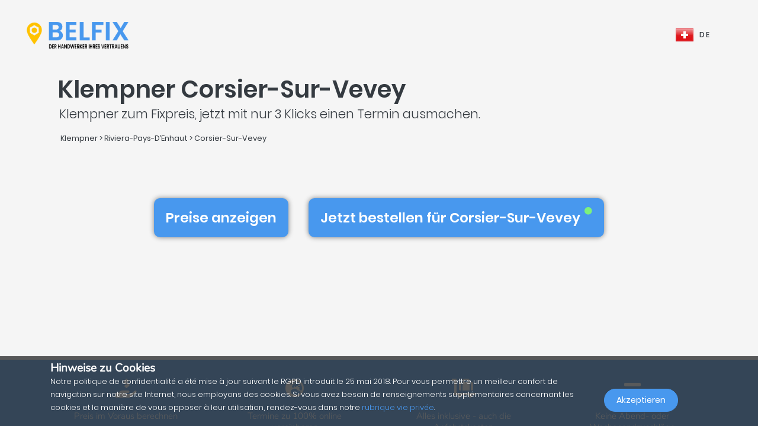

--- FILE ---
content_type: text/html; charset=UTF-8
request_url: https://belfix.ch/de/klempner/riviera-pays-d-enhaut/corsier-sur-vevey
body_size: 34211
content:
<!DOCTYPE html>
<html lang="de">
    <head>
        <meta charset="UTF-8" />
        <title>Die Top 5 der besten Klempner in / im Corsier-Sur-Vevey</title>
        <meta name="viewport" content="width=device-width, initial-scale=1, maximum-scale=5">
        <meta name="description" content="Belfix: finden sie eine(n) klempner in ihrer nähe. sei es für einen kostenvoranschlag, die schnelle reparatur eines notfalls oder um einfachen termin zu vereinbaren und das alles den günstigsten preisen ohne Überraschungen versteckten kosten">
        <meta property="og:type" content="website">
        <meta property="og:site_name" content="Belfix">
                                        <meta name="theme-color" content="#499bea">
            <meta property="og:locale" content="de_CH" />
            <meta property="og:type" content="article" />
            <meta property="og:title" content="Die Top 5 der besten Klempner in / im Corsier-Sur-Vevey">
            <meta property="og:description" content="Belfix: finden sie eine(n) klempner in ihrer nähe. sei es für einen kostenvoranschlag, die schnelle reparatur eines notfalls oder um einfachen termin zu vereinbaren und das alles den günstigsten preisen ohne Überraschungen versteckten kosten">
            <meta property="og:url" content="https://belfix.ch/de/klempner/riviera-pays-d-enhaut/corsier-sur-vevey">
            <meta property="og:site_name" content="Belfix" />
            <meta property="og:image" content="https://belfix.ch/assets/Belfix/images/logo-mobile.png">
            <meta property="og:image:secure_url" content="https://belfix.ch/assets/Belfix/images/logo-mobile.png">
            <meta property="og:image:type" content="image/png">
            <meta property="og:image:width" content="300">
            <meta property="og:image:height" content="300">
            <meta name="twitter:card" content="summary" />
            <meta name="twitter:description" content="Belfix: finden sie eine(n) klempner in ihrer nähe. sei es für einen kostenvoranschlag, die schnelle reparatur eines notfalls oder um einfachen termin zu vereinbaren und das alles den günstigsten preisen ohne Überraschungen versteckten kosten" />
            <meta name="twitter:title" content="Die Top 5 der besten Klempner in / im Corsier-Sur-Vevey" />
                                                                                                    <link rel="alternate" hreflang="fr" href="/fr/plombier/riviera-pays-d-enhaut/corsier-sur-vevey" />
                                                                                                                                    <link rel="alternate" hreflang="de" href="/de/klempner/riviera-pays-d-enhaut/corsier-sur-vevey" />
                                                                                                <link rel="alternate" hreflang="x-default"  href="/fr/plombier/riviera-pays-d-enhaut/corsier-sur-vevey" />
                                        <link rel="manifest" href="https://belfix.ch/belfix-manifest.json">
                                                <link rel="canonical" href="/de/klempner/riviera-pays-d-enhaut/corsier-sur-vevey">
                                    
                        <script src="//d2wy8f7a9ursnm.cloudfront.net/v6/bugsnag.min.js"></script>
        <script>window.bugsnagClient = bugsnag("f9ec138233dde3dce35c57cc005eaaf7");</script>
                
                                        <style>
                /*!
 * Bootstrap v4.3.1 (https://getbootstrap.com/)
 * Copyright 2011-2019 The Bootstrap Authors
 * Copyright 2011-2019 Twitter, Inc.
 * Licensed under MIT (https://github.com/twbs/bootstrap/blob/master/LICENSE)
 */
/*!
 * BootstrapVue Custom CSS (https://bootstrap-vue.js.org)
 */
/*!
 * Font Awesome Free 5.13.0 by @fontawesome - https://fontawesome.com
 * License - https://fontawesome.com/license/free (Icons: CC BY 4.0, Fonts: SIL OFL 1.1, Code: MIT License)
 */
/*!
 * animate.css -https://daneden.github.io/animate.css/
 * Version - 3.7.2
 * Licensed under the MIT license - http://opensource.org/licenses/MIT
 *
 * Copyright (c) 2019 Daniel Eden
 */@keyframes a{0%{transform:rotate(0)}to{transform:rotate(2turn)}}@-webkit-keyframes fa-spin{0%{-webkit-transform:rotate(0deg);transform:rotate(0deg)}to{-webkit-transform:rotate(1turn);transform:rotate(1turn)}}@keyframes fa-spin{0%{-webkit-transform:rotate(0deg);transform:rotate(0deg)}to{-webkit-transform:rotate(1turn);transform:rotate(1turn)}}@-webkit-keyframes fadeIn{0%{opacity:0}to{opacity:1}}@keyframes fadeIn{0%{opacity:0}to{opacity:1}}@-webkit-keyframes fadeInUp{0%{opacity:0;-webkit-transform:translate3d(0,100%,0);transform:translate3d(0,100%,0)}to{opacity:1;-webkit-transform:translateZ(0);transform:translateZ(0)}}@keyframes fadeInUp{0%{opacity:0;-webkit-transform:translate3d(0,100%,0);transform:translate3d(0,100%,0)}to{opacity:1;-webkit-transform:translateZ(0);transform:translateZ(0)}}:root{--blue:#007bff;--indigo:#6610f2;--purple:#6f42c1;--pink:#e83e8c;--red:#dc3545;--orange:#fd7e14;--yellow:#ffc107;--green:#28a745;--teal:#20c997;--cyan:#17a2b8;--white:#fff;--gray:#6c757d;--gray-dark:#343a40;--primary:#007bff;--secondary:#6c757d;--success:#28a745;--info:#17a2b8;--warning:#ffc107;--danger:#dc3545;--light:#f8f9fa;--dark:#343a40;--breakpoint-xs:0;--breakpoint-sm:576px;--breakpoint-md:768px;--breakpoint-lg:992px;--breakpoint-xl:1200px;--font-family-sans-serif:-apple-system,BlinkMacSystemFont,"Segoe UI",Roboto,"Helvetica Neue",Arial,"Noto Sans",sans-serif,"Apple Color Emoji","Segoe UI Emoji","Segoe UI Symbol","Noto Color Emoji";--font-family-monospace:SFMono-Regular,Menlo,Monaco,Consolas,"Liberation Mono","Courier New",monospace}*,:after,:before{box-sizing:border-box}html{font-family:sans-serif;line-height:1.15;-webkit-text-size-adjust:100%;-webkit-tap-highlight-color:transparent;scroll-behavior:smooth;height:100%}footer,nav,section{display:block}body{margin:0;font-family:-apple-system,BlinkMacSystemFont,Segoe UI,Roboto,Helvetica Neue,Arial,Noto Sans,sans-serif,Apple Color Emoji,Segoe UI Emoji,Segoe UI Symbol,Noto Color Emoji;font-size:1rem;text-align:left;background-color:#fff}[tabindex="-1"]:focus{outline:0!important}hr,p,ul{margin-bottom:1rem}hr{box-sizing:content-box;height:0;overflow:visible;margin-top:1rem;border:0;border-top:1px solid rgba(0,0,0,.1)}h1,h2,h3,h4,h5{margin-bottom:.5rem}p,ul{margin-top:0}abbr[title]{-webkit-text-decoration:underline dotted;text-decoration:underline dotted;cursor:help;border-bottom:0;-webkit-text-decoration-skip-ink:none;text-decoration-skip-ink:none}ul ul{margin-bottom:0}b,strong{font-weight:bolder}small{font-size:80%;font-weight:400}a{text-decoration:none;background-color:transparent;-webkit-transition:.5s;-o-transition:.5s;transition:.5s;color:#4898ee}a:hover{color:#0056b3;text-decoration:underline}a:not([href]):not([tabindex]),a:not([href]):not([tabindex]):focus,a:not([href]):not([tabindex]):hover{color:inherit;text-decoration:none}a:not([href]):not([tabindex]):focus{outline:0}img,svg{vertical-align:middle}img{border-style:none}svg{overflow:hidden}table{border-collapse:collapse}th{text-align:inherit}label{display:inline-block;margin-bottom:.5rem}button{border-radius:0}button:focus{outline:1px dotted;outline:5px auto -webkit-focus-ring-color}button,input,textarea{margin:0;font-family:inherit;font-size:inherit;line-height:inherit}button,input{overflow:visible}button{text-transform:none}[type=button],button{-webkit-appearance:button}[type=button]:not(:disabled),button:not(:disabled){cursor:pointer}[type=button]::-moz-focus-inner,button::-moz-focus-inner{padding:0;border-style:none}input[type=checkbox]{box-sizing:border-box;padding:0}textarea{overflow:auto;resize:vertical}[type=number]::-webkit-inner-spin-button,[type=number]::-webkit-outer-spin-button{height:auto}::-webkit-file-upload-button{font:inherit;-webkit-appearance:button}h1{font-size:2.5rem}h2{font-size:2rem}h3{font-size:1.75rem}h4{font-size:1.5rem}h5{font-size:1.25rem}.container{width:100%;padding-right:15px;padding-left:15px;margin-right:auto;margin-left:auto}@media (min-width:576px){.container{max-width:540px}}@media (min-width:768px){.container{max-width:720px}}@media (min-width:992px){.container{max-width:960px}}@media (min-width:1200px){.container{max-width:1140px}}.container-fluid{width:100%;padding-right:15px;padding-left:15px;margin-right:auto;margin-left:auto}.row{display:-ms-flexbox;display:flex;-ms-flex-wrap:wrap;flex-wrap:wrap;margin-right:-15px;margin-left:-15px}.col,.col-3,.col-4,.col-5,.col-6,.col-8,.col-10,.col-12{position:relative;width:100%;padding-right:15px;padding-left:15px}.col-auto{position:relative;padding-right:15px;padding-left:15px}.col-lg-3,.col-lg-4,.col-lg-8,.col-md-2,.col-md-3,.col-md-4,.col-md-6,.col-md-7,.col-md-8,.col-md-9,.col-md-10,.col-md-12,.col-md-auto,.col-sm-4,.col-sm-12,.col-xl-10{position:relative;width:100%;padding-right:15px;padding-left:15px}.col{-ms-flex-preferred-size:0;flex-basis:0;-ms-flex-positive:1;flex-grow:1;max-width:100%}.col-auto{-ms-flex:0 0 auto;flex:0 0 auto;width:auto;max-width:100%}.col-3{-ms-flex:0 0 25%;flex:0 0 25%;max-width:25%}.col-4{-ms-flex:0 0 33.333333%;flex:0 0 33.333333%;max-width:33.333333%}.col-5{-ms-flex:0 0 41.666667%;flex:0 0 41.666667%;max-width:41.666667%}.col-6{-ms-flex:0 0 50%;flex:0 0 50%;max-width:50%}.col-8{-ms-flex:0 0 66.666667%;flex:0 0 66.666667%;max-width:66.666667%}.col-10{-ms-flex:0 0 83.333333%;flex:0 0 83.333333%;max-width:83.333333%}.col-12{-ms-flex:0 0 100%;flex:0 0 100%;max-width:100%}@media (min-width:576px){.col-sm-4{-ms-flex:0 0 33.333333%;flex:0 0 33.333333%;max-width:33.333333%}.col-sm-12{-ms-flex:0 0 100%;flex:0 0 100%;max-width:100%}}@media (min-width:768px){.col-md-auto{-ms-flex:0 0 auto;flex:0 0 auto;width:auto;max-width:100%}.col-md-2{-ms-flex:0 0 16.666667%;flex:0 0 16.666667%;max-width:16.666667%}.col-md-3{-ms-flex:0 0 25%;flex:0 0 25%;max-width:25%}.col-md-4{-ms-flex:0 0 33.333333%;flex:0 0 33.333333%;max-width:33.333333%}.col-md-6{-ms-flex:0 0 50%;flex:0 0 50%;max-width:50%}.col-md-7{-ms-flex:0 0 58.333333%;flex:0 0 58.333333%;max-width:58.333333%}.col-md-8{-ms-flex:0 0 66.666667%;flex:0 0 66.666667%;max-width:66.666667%}.col-md-9{-ms-flex:0 0 75%;flex:0 0 75%;max-width:75%}.col-md-10{-ms-flex:0 0 83.333333%;flex:0 0 83.333333%;max-width:83.333333%}.col-md-12{-ms-flex:0 0 100%;flex:0 0 100%;max-width:100%}}@media (min-width:992px){.col-lg-3{-ms-flex:0 0 25%;flex:0 0 25%;max-width:25%}.col-lg-4{-ms-flex:0 0 33.333333%;flex:0 0 33.333333%;max-width:33.333333%}.col-lg-8{-ms-flex:0 0 66.666667%;flex:0 0 66.666667%;max-width:66.666667%}}@media (min-width:1200px){.col-xl-10{-ms-flex:0 0 83.333333%;flex:0 0 83.333333%;max-width:83.333333%}}.form-control{display:block;width:100%;height:calc(1.5em + .75rem + 2px);font-size:1rem;line-height:1.5;color:#495057;background-color:#fff;background-clip:padding-box;border-radius:.25rem;transition:border-color .15s ease-in-out,box-shadow .15s ease-in-out}@media (prefers-reduced-motion:reduce){.form-control{transition:none}}.form-control::-ms-expand{background-color:transparent;border:0}.form-control:focus{color:#495057;background-color:#fff;outline:0;box-shadow:0 0 0 .2rem rgba(0,123,255,.25)}.form-control::-webkit-input-placeholder{color:#6c757d;opacity:1}.form-control::-moz-placeholder{color:#6c757d;opacity:1}.form-control:-ms-input-placeholder,.form-control::-ms-input-placeholder{color:#6c757d;opacity:1}.form-control::placeholder{opacity:1}.form-control:disabled{background-color:#e9ecef;opacity:1}.form-control-file{display:block;width:100%}.form-control-lg{height:calc(1.5em + 1rem + 2px);padding:.5rem 1rem;font-size:1.25rem;line-height:1.5;border-radius:.3rem}#job-type .video-hero .display-t.display-t2,textarea.form-control{height:auto}.form-row{display:-ms-flexbox;display:flex;-ms-flex-wrap:wrap;flex-wrap:wrap;margin-right:-5px;margin-left:-5px}.form-row>.col,.form-row>[class*=col-]{padding-right:5px;padding-left:5px}.form-check-input{position:absolute;margin-top:.3rem;margin-left:-1.25rem}.form-check-input:disabled~.form-check-label{color:#6c757d}.form-check-label{margin-bottom:0}.btn{display:inline-block;color:#212529;text-align:center;vertical-align:middle;-webkit-user-select:none;-moz-user-select:none;-ms-user-select:none;user-select:none;background-color:transparent;border:1px solid transparent;padding:.375rem .75rem;font-size:1rem;line-height:1.5;border-radius:.25rem}@media (prefers-reduced-motion:reduce){.btn{transition:none}}.btn:hover{color:#212529;text-decoration:none}.btn:focus{box-shadow:0 0 0 .2rem rgba(0,123,255,.25)}.btn-lg{padding:.5rem 1rem;font-size:1.25rem;line-height:1.5;border-radius:.3rem}.btn-block{display:block;width:100%}.btn-block+.btn-block{margin-top:.5rem}.alert{position:relative;padding:.75rem 1.25rem;margin-bottom:1rem;border:1px solid transparent;border-radius:.25rem}.alert-warning{color:#856404;background-color:#fff3cd;border-color:#ffeeba}.close{float:right;font-size:1.5rem;font-weight:700;line-height:1;color:#000;text-shadow:0 1px 0 #fff;opacity:.5}.close:hover{color:#000;text-decoration:none}.close:not(:disabled):not(.disabled):focus,.close:not(:disabled):not(.disabled):hover{opacity:.75}button.close{padding:0;background-color:transparent;border:0;-webkit-appearance:none;-moz-appearance:none;appearance:none}.d-none{display:none!important}.d-inline-block{display:inline-block!important}.d-block{display:block!important}@media (min-width:576px){.d-sm-inline{display:inline!important}}@media (min-width:768px){.d-md-none{display:none!important}.d-md-inline{display:inline!important}.d-md-inline-block{display:inline-block!important}.d-md-block{display:block!important}}@media (min-width:992px){.d-lg-none{display:none!important}}@media (min-width:1200px){.d-xl-inline-block{display:inline-block!important}}@media (min-width:576px){.float-sm-none{float:none!important}}@media (min-width:768px){.float-md-right{float:right!important}}.position-relative{position:relative!important}.m-0{margin:0!important}.mr-0{margin-right:0!important}.ml-0{margin-left:0!important}.mt-1{margin-top:.25rem!important}.mr-1{margin-right:.25rem!important}.mt-2{margin-top:.5rem!important}.mr-2{margin-right:.5rem!important}.mb-2{margin-bottom:.5rem!important}.ml-2{margin-left:.5rem!important}.mt-3{margin-top:1rem!important}.mb-3{margin-bottom:1rem!important}.p-0{padding:0!important}.pb-0{padding-bottom:0!important}.p-1{padding:.25rem!important}.pt-1{padding-top:.25rem!important}.pb-1{padding-bottom:.25rem!important}.p-2{padding:.5rem!important}.pt-2{padding-top:.5rem!important}.pr-2{padding-right:.5rem!important}.pb-2{padding-bottom:.5rem!important}.pl-2{padding-left:.5rem!important}.p-3{padding:1rem!important}.pr-3{padding-right:1rem!important}.pl-3{padding-left:1rem!important}.p-4{padding:1.5rem!important}.pt-4{padding-top:1.5rem!important}.pb-4{padding-bottom:1.5rem!important}.pb-5{padding-bottom:3rem!important}.pl-5{padding-left:3rem!important}.mr-auto{margin-right:auto!important}.ml-auto{margin-left:auto!important}@media (min-width:768px){.p-md-0{padding:0!important}}.text-left{text-align:left!important}.text-right{text-align:right!important}.text-center{text-align:center!important}@media (min-width:768px){.text-md-center{text-align:center!important}}@media (min-width:1200px){.text-xl-center{text-align:center!important}}.text-white{color:#fff!important}.text-dark{color:#343a40!important}a.text-dark:focus,a.text-dark:hover{color:#121416!important}.multiselect__spinner{position:absolute;right:1px;top:1px;width:48px;height:35px;background:#fff;display:block}.multiselect__spinner:after,.multiselect__spinner:before{position:absolute;content:"";top:50%;left:50%;margin:-8px 0 0 -8px;width:16px;height:16px;border-radius:100%;border:2px solid transparent;border-top-color:#41b883;box-shadow:0 0 0 1px transparent;animation:a 2.4s cubic-bezier(.41,.26,.2,.62);animation-iteration-count:infinite}.multiselect__spinner:after{animation:a 2.4s cubic-bezier(.51,.09,.21,.8)}.multiselect,.multiselect__input,.multiselect__single{font-family:inherit;font-size:16px;-ms-touch-action:manipulation;touch-action:manipulation}.multiselect{box-sizing:content-box;display:block;position:relative;width:100%;min-height:40px;text-align:left;color:#35495e}.multiselect *{box-sizing:border-box}.multiselect:focus{outline:0}.multiselect__input{padding:0 0 0 5px;margin-bottom:8px}.multiselect__input,.multiselect__single{position:relative;display:inline-block;min-height:20px;line-height:20px;border:0;border-radius:5px;background:#fff;width:100%;transition:border .1s ease;box-sizing:border-box;vertical-align:top}.multiselect__input:-ms-input-placeholder{color:#35495e}.multiselect__input::placeholder{color:#35495e}.multiselect__input:hover,.multiselect__single:hover{border-color:#cfcfcf}.multiselect__input:focus,.multiselect__single:focus{border-color:#a8a8a8;outline:0}.multiselect__single{padding:0 0 0 5px;margin-bottom:8px}.multiselect__tags-wrap{display:inline}.multiselect__tags{min-height:40px;display:block;padding:8px 40px 0 8px;border-radius:5px;border:1px solid #e8e8e8;background:#fff;font-size:14px}.multiselect__select{line-height:16px;box-sizing:border-box;display:block;margin:0;text-decoration:none;cursor:pointer;position:absolute;width:40px;height:38px;right:1px;top:1px;padding:4px 8px;text-align:center;transition:transform .2s ease}.multiselect__select:before{position:relative;right:0;top:65%;color:#999;margin-top:4px;border-color:#999 transparent transparent;border-style:solid;border-width:5px 5px 0;content:""}.multiselect__placeholder{color:#adadad;display:inline-block;margin-bottom:10px;padding-top:2px}.multiselect__content-wrapper{position:absolute;display:block;background:#fff;width:100%;max-height:240px;overflow:auto;border:1px solid #e8e8e8;border-top:none;border-bottom-left-radius:5px;border-bottom-right-radius:5px;z-index:1;-webkit-overflow-scrolling:touch}.multiselect__content{list-style:none;display:inline-block;padding:0;margin:0;min-width:100%;vertical-align:top}.multiselect__content::webkit-scrollbar{display:none}.multiselect__element{display:block}.multiselect__option{display:block;padding:12px;min-height:40px;line-height:16px;text-decoration:none;text-transform:none;vertical-align:middle;position:relative;cursor:pointer;white-space:nowrap}.multiselect__option:after{top:0;right:0;position:absolute;line-height:40px;padding-right:12px;padding-left:20px;font-size:13px}.multiselect__option--highlight{background:#41b883;outline:0;color:#fff}.multiselect__option--highlight:after{content:attr(data-select);background:#41b883;color:#fff}@font-face{font-family:Poppins;font-style:normal;font-display:swap;font-weight:300;src:local("Poppins Light"),local("Poppins-Light"),url(https://fonts.gstatic.com/s/poppins/v5/pxiByp8kv8JHgFVrLDz8Z11lFd2JQEl8qw.woff2) format("woff2");unicode-range:U+0900-097f,U+1cd0-1cf6,U+1cf8-1cf9,U+200c-200d,U+20a8,U+20b9,U+25cc,U+a830-a839,U+a8e0-a8fb}@font-face{font-family:Poppins;font-style:normal;font-display:swap;font-weight:300;src:local("Poppins Light"),local("Poppins-Light"),url(https://fonts.gstatic.com/s/poppins/v5/pxiByp8kv8JHgFVrLDz8Z1JlFd2JQEl8qw.woff2) format("woff2");unicode-range:U+0100-024f,U+0259,U+1e??,U+2020,U+20a0-20ab,U+20ad-20cf,U+2113,U+2c60-2c7f,U+a720-a7ff}@font-face{font-family:Poppins;font-style:normal;font-display:swap;font-weight:300;src:local("Poppins Light"),local("Poppins-Light"),url(https://fonts.gstatic.com/s/poppins/v5/pxiByp8kv8JHgFVrLDz8Z1xlFd2JQEk.woff2) format("woff2");unicode-range:U+00??,U+0131,U+0152-0153,U+02bb-02bc,U+02c6,U+02da,U+02dc,U+2000-206f,U+2074,U+20ac,U+2122,U+2191,U+2193,U+2212,U+2215,U+feff,U+fffd}@font-face{font-family:Poppins;font-style:normal;font-display:swap;font-weight:400;src:local("Poppins Regular"),local("Poppins-Regular"),url(https://fonts.gstatic.com/s/poppins/v5/pxiEyp8kv8JHgFVrJJbecnFHGPezSQ.woff2) format("woff2");unicode-range:U+0900-097f,U+1cd0-1cf6,U+1cf8-1cf9,U+200c-200d,U+20a8,U+20b9,U+25cc,U+a830-a839,U+a8e0-a8fb}@font-face{font-family:Poppins;font-style:normal;font-display:swap;font-weight:400;src:local("Poppins Regular"),local("Poppins-Regular"),url(https://fonts.gstatic.com/s/poppins/v5/pxiEyp8kv8JHgFVrJJnecnFHGPezSQ.woff2) format("woff2");unicode-range:U+0100-024f,U+0259,U+1e??,U+2020,U+20a0-20ab,U+20ad-20cf,U+2113,U+2c60-2c7f,U+a720-a7ff}@font-face{font-family:Poppins;font-style:normal;font-display:swap;font-weight:400;src:local("Poppins Regular"),local("Poppins-Regular"),url(https://fonts.gstatic.com/s/poppins/v5/pxiEyp8kv8JHgFVrJJfecnFHGPc.woff2) format("woff2");unicode-range:U+00??,U+0131,U+0152-0153,U+02bb-02bc,U+02c6,U+02da,U+02dc,U+2000-206f,U+2074,U+20ac,U+2122,U+2191,U+2193,U+2212,U+2215,U+feff,U+fffd}@font-face{font-family:Poppins;font-style:normal;font-display:swap;font-weight:500;src:local("Poppins Medium"),local("Poppins-Medium"),url(https://fonts.gstatic.com/s/poppins/v5/pxiByp8kv8JHgFVrLGT9Z11lFd2JQEl8qw.woff2) format("woff2");unicode-range:U+0900-097f,U+1cd0-1cf6,U+1cf8-1cf9,U+200c-200d,U+20a8,U+20b9,U+25cc,U+a830-a839,U+a8e0-a8fb}@font-face{font-family:Poppins;font-style:normal;font-display:swap;font-weight:500;src:local("Poppins Medium"),local("Poppins-Medium"),url(https://fonts.gstatic.com/s/poppins/v5/pxiByp8kv8JHgFVrLGT9Z1JlFd2JQEl8qw.woff2) format("woff2");unicode-range:U+0100-024f,U+0259,U+1e??,U+2020,U+20a0-20ab,U+20ad-20cf,U+2113,U+2c60-2c7f,U+a720-a7ff}@font-face{font-family:Poppins;font-style:normal;font-display:swap;font-weight:500;src:local("Poppins Medium"),local("Poppins-Medium"),url(https://fonts.gstatic.com/s/poppins/v5/pxiByp8kv8JHgFVrLGT9Z1xlFd2JQEk.woff2) format("woff2");unicode-range:U+00??,U+0131,U+0152-0153,U+02bb-02bc,U+02c6,U+02da,U+02dc,U+2000-206f,U+2074,U+20ac,U+2122,U+2191,U+2193,U+2212,U+2215,U+feff,U+fffd}@font-face{font-family:Poppins;font-style:normal;font-display:swap;font-weight:600;src:local("Poppins SemiBold"),local("Poppins-SemiBold"),url(https://fonts.gstatic.com/s/poppins/v5/pxiByp8kv8JHgFVrLEj6Z11lFd2JQEl8qw.woff2) format("woff2");unicode-range:U+0900-097f,U+1cd0-1cf6,U+1cf8-1cf9,U+200c-200d,U+20a8,U+20b9,U+25cc,U+a830-a839,U+a8e0-a8fb}@font-face{font-family:Poppins;font-style:normal;font-display:swap;font-weight:600;src:local("Poppins SemiBold"),local("Poppins-SemiBold"),url(https://fonts.gstatic.com/s/poppins/v5/pxiByp8kv8JHgFVrLEj6Z1JlFd2JQEl8qw.woff2) format("woff2");unicode-range:U+0100-024f,U+0259,U+1e??,U+2020,U+20a0-20ab,U+20ad-20cf,U+2113,U+2c60-2c7f,U+a720-a7ff}@font-face{font-family:Poppins;font-style:normal;font-display:swap;font-weight:600;src:local("Poppins SemiBold"),local("Poppins-SemiBold"),url(https://fonts.gstatic.com/s/poppins/v5/pxiByp8kv8JHgFVrLEj6Z1xlFd2JQEk.woff2) format("woff2");unicode-range:U+00??,U+0131,U+0152-0153,U+02bb-02bc,U+02c6,U+02da,U+02dc,U+2000-206f,U+2074,U+20ac,U+2122,U+2191,U+2193,U+2212,U+2215,U+feff,U+fffd}@font-face{font-family:Nunito;font-style:normal;font-display:swap;font-weight:200;src:local("Nunito ExtraLight"),local("Nunito-ExtraLight"),url(https://fonts.gstatic.com/s/nunito/v9/XRXW3I6Li01BKofA-seUbuvIWzgPDEtj.woff2) format("woff2");unicode-range:U+0102-0103,U+0110-0111,U+1ea0-1ef9,U+20ab}@font-face{font-family:Nunito;font-style:normal;font-display:swap;font-weight:200;src:local("Nunito ExtraLight"),local("Nunito-ExtraLight"),url(https://fonts.gstatic.com/s/nunito/v9/XRXW3I6Li01BKofA-seUb-vIWzgPDEtj.woff2) format("woff2");unicode-range:U+0100-024f,U+0259,U+1e??,U+2020,U+20a0-20ab,U+20ad-20cf,U+2113,U+2c60-2c7f,U+a720-a7ff}@font-face{font-family:Nunito;font-style:normal;font-display:swap;font-weight:200;src:local("Nunito ExtraLight"),local("Nunito-ExtraLight"),url(https://fonts.gstatic.com/s/nunito/v9/XRXW3I6Li01BKofA-seUYevIWzgPDA.woff2) format("woff2");unicode-range:U+00??,U+0131,U+0152-0153,U+02bb-02bc,U+02c6,U+02da,U+02dc,U+2000-206f,U+2074,U+20ac,U+2122,U+2191,U+2193,U+2212,U+2215,U+feff,U+fffd}@font-face{font-family:Nunito;font-style:normal;font-display:swap;font-weight:300;src:local("Nunito Light"),local("Nunito-Light"),url(https://fonts.gstatic.com/s/nunito/v9/XRXW3I6Li01BKofAnsSUbuvIWzgPDEtj.woff2) format("woff2");unicode-range:U+0102-0103,U+0110-0111,U+1ea0-1ef9,U+20ab}@font-face{font-family:Nunito;font-style:normal;font-display:swap;font-weight:300;src:local("Nunito Light"),local("Nunito-Light"),url(https://fonts.gstatic.com/s/nunito/v9/XRXW3I6Li01BKofAnsSUb-vIWzgPDEtj.woff2) format("woff2");unicode-range:U+0100-024f,U+0259,U+1e??,U+2020,U+20a0-20ab,U+20ad-20cf,U+2113,U+2c60-2c7f,U+a720-a7ff}@font-face{font-family:Nunito;font-style:normal;font-display:swap;font-weight:300;src:local("Nunito Light"),local("Nunito-Light"),url(https://fonts.gstatic.com/s/nunito/v9/XRXW3I6Li01BKofAnsSUYevIWzgPDA.woff2) format("woff2");unicode-range:U+00??,U+0131,U+0152-0153,U+02bb-02bc,U+02c6,U+02da,U+02dc,U+2000-206f,U+2074,U+20ac,U+2122,U+2191,U+2193,U+2212,U+2215,U+feff,U+fffd}@font-face{font-family:Nunito;font-style:normal;font-display:swap;font-weight:400;src:local("Nunito Regular"),local("Nunito-Regular"),url(https://fonts.gstatic.com/s/nunito/v9/XRXV3I6Li01BKofIOuaBTMnFcQIG.woff2) format("woff2");unicode-range:U+0102-0103,U+0110-0111,U+1ea0-1ef9,U+20ab}@font-face{font-family:Nunito;font-style:normal;font-display:swap;font-weight:400;src:local("Nunito Regular"),local("Nunito-Regular"),url(https://fonts.gstatic.com/s/nunito/v9/XRXV3I6Li01BKofIO-aBTMnFcQIG.woff2) format("woff2");unicode-range:U+0100-024f,U+0259,U+1e??,U+2020,U+20a0-20ab,U+20ad-20cf,U+2113,U+2c60-2c7f,U+a720-a7ff}@font-face{font-family:Nunito;font-style:normal;font-display:swap;font-weight:400;src:local("Nunito Regular"),local("Nunito-Regular"),url(https://fonts.gstatic.com/s/nunito/v9/XRXV3I6Li01BKofINeaBTMnFcQ.woff2) format("woff2");unicode-range:U+00??,U+0131,U+0152-0153,U+02bb-02bc,U+02c6,U+02da,U+02dc,U+2000-206f,U+2074,U+20ac,U+2122,U+2191,U+2193,U+2212,U+2215,U+feff,U+fffd}.fa,.fab,.far,.fas{-moz-osx-font-smoothing:grayscale;-webkit-font-smoothing:antialiased;display:inline-block;font-style:normal;font-variant:normal;text-rendering:auto;line-height:1}.fa-2x{font-size:2em}.fa-5x{font-size:5em}.fa-7x{font-size:7em}.fa-spin{-webkit-animation:fa-spin 2s linear infinite;animation:fa-spin 2s linear infinite}:root .fa-flip-both,:root .fa-flip-horizontal,:root .fa-flip-vertical,:root .fa-rotate-90,:root .fa-rotate-180,:root .fa-rotate-270{-webkit-filter:none;filter:none}.fa-angle-down:before{content:"\F107"}.fa-angle-right:before{content:"\F105"}.fa-briefcase:before{content:"\F0B1"}.fa-building:before{content:"\F1AD"}.fa-check-circle:before{content:"\F058"}.fa-chevron-right:before{content:"\F054"}.fa-circle:before{content:"\F111"}.fa-circle-notch:before{content:"\F1CE"}.fa-city:before{content:"\F64F"}.fa-equals:before{content:"\F52C"}.fa-exclamation-triangle:before{content:"\F071"}.fa-facebook-square:before{content:"\F082"}.fa-globe-europe:before{content:"\F7A2"}.fa-hand-holding-usd:before{content:"\F4C0"}.fa-luggage-cart:before{content:"\F59D"}.fa-map-marked:before{content:"\F59F"}.fa-question-circle:before{content:"\F059"}.fa-shopping-basket:before{content:"\F291"}.fa-sliders-h:before{content:"\F1DE"}.fa-smile:before{content:"\F118"}.fa-spinner:before{content:"\F110"}.fa-star:before{content:"\F005"}.fa-ticket-alt:before{content:"\F3FF"}.fa-times:before{content:"\F00D"}.fa-times-circle:before{content:"\F057"}.fa-toolbox:before{content:"\F552"}.fa-tools:before{content:"\F7D9"}.fa-user:before{content:"\F007"}.fa-user-tie:before{content:"\F508"}.fa-wrench:before{content:"\F0AD"}@font-face{font-family:Font Awesome\ 5 Brands;font-style:normal;font-weight:400;font-display:block;src:url(/build/fonts/fa-brands-400.c1868c95.eot);src:url(/build/fonts/fa-brands-400.c1868c95.eot?#iefix) format("embedded-opentype"),url(/build/fonts/fa-brands-400.a06da7f0.woff2) format("woff2"),url(/build/fonts/fa-brands-400.ec3cfdde.woff) format("woff"),url(/build/fonts/fa-brands-400.13685372.ttf) format("truetype"),url(/build/images/fa-brands-400.0cb5a5c0.svg#fontawesome) format("svg")}.fa,.fab,.far,.fas{font-family:Font Awesome\ 5 Brands;font-weight:400}@font-face{font-family:Font Awesome\ 5 Free;font-style:normal;font-weight:400;font-display:block;src:url(/build/fonts/fa-regular-400.261d666b.eot);src:url(/build/fonts/fa-regular-400.261d666b.eot?#iefix) format("embedded-opentype"),url(/build/fonts/fa-regular-400.c20b5b73.woff2) format("woff2"),url(/build/fonts/fa-regular-400.f89ea91e.woff) format("woff"),url(/build/fonts/fa-regular-400.db78b935.ttf) format("truetype"),url(/build/images/fa-regular-400.89ffa3ab.svg#fontawesome) format("svg")}.fa,.far,.fas{font-family:Font Awesome\ 5 Free}@font-face{font-family:Font Awesome\ 5 Free;font-style:normal;font-weight:900;font-display:block;src:url(/build/fonts/fa-solid-900.a0369ea5.eot);src:url(/build/fonts/fa-solid-900.a0369ea5.eot?#iefix) format("embedded-opentype"),url(/build/fonts/fa-solid-900.b15db15f.woff2) format("woff2"),url(/build/fonts/fa-solid-900.bea989e8.woff) format("woff"),url(/build/fonts/fa-solid-900.1ab236ed.ttf) format("truetype"),url(/build/images/fa-solid-900.ec763292.svg#fontawesome) format("svg")}.fa,.fas{font-weight:900}.fadeIn{-webkit-animation-name:fadeIn;animation-name:fadeIn}.fadeInUp{-webkit-animation-name:fadeInUp;animation-name:fadeInUp}.animated{-webkit-animation-duration:1s;animation-duration:1s;-webkit-animation-fill-mode:both;animation-fill-mode:both}.animated.fast{-webkit-animation-duration:.8s;animation-duration:.8s}.animated.faster{-webkit-animation-duration:.5s;animation-duration:.5s}@media (prefers-reduced-motion:reduce),(print){.animated{-webkit-animation-duration:1ms!important;animation-duration:1ms!important;-webkit-transition-duration:1ms!important;transition-duration:1ms!important;-webkit-animation-iteration-count:1!important;animation-iteration-count:1!important}}body{font-family:Poppins,Arial,sans-serif;font-weight:300;font-size:16px;line-height:2;color:grey;background:#f5f5f5}#page,body{height:100%}#page{position:relative;overflow-x:hidden;width:100%;-webkit-transition:.5s;-o-transition:.5s;transition:.5s}a:hover{outline:0;text-decoration:none}a:active{color:#4aca85}a:active,a:focus{outline:0;text-decoration:none}p{margin-bottom:20px}h1,h2,h3,h4,h5{color:#303133;font-family:Nunito,sans-serif;font-weight:400;margin:0 0 20px;line-height:1.3}::-webkit-selection{background:#4aca85}::-moz-selection{background:#4aca85}::selection{background:#4aca85}.colorlib-nav{position:absolute;top:0;left:0;right:0;margin:0 auto}@media screen and (max-width:1080px){.colorlib-nav{margin:0}}.colorlib-nav .top-menu{padding:30px}@media screen and (max-width:1080px){.colorlib-nav .top-menu{padding:28px 1em}}.colorlib-nav #colorlib-logo,.colorlib-nav ul li{font-size:20px;padding:0;text-transform:uppercase;font-weight:700}#checkout #services .services .desc h3,#checkout #services .services .icon i,#job-type #services .services .desc h3,#job-type #services .services .icon i,.colorlib-nav #colorlib-logo a,.colorlib-nav ul li a:hover{color:#fff}@media screen and (max-width:1080px){.colorlib-nav .menu-1{display:none}}#colorlib-offcanvas ul{padding:0;margin:0}.colorlib-nav ul{margin:0}.colorlib-nav ul li{padding:8px 0;margin:0;list-style:none;display:inline;font-weight:500;font-size:12px;letter-spacing:2px}.colorlib-nav ul li a{position:relative;padding:20px 12px;-webkit-transition:.5s;-o-transition:.5s;transition:.5s}.video-hero{background-size:cover;position:relative;background-repeat:no-repeat;z-index:0}@media screen and (max-width:1080px){.video-hero{heifght:inherit;padding:3em 0}}.video-hero .overlay{position:absolute;top:0;bottom:0;left:0;right:0;opacity:.95;background:#499bea;background:-moz-linear-gradient(-45deg,#499bea 0,#798eea 100%);background:-webkit-gradient(left top,right bottom,color-stop(0,#499bea),color-stop(100%,#798eea));background:-webkit-linear-gradient(-45deg,#499bea,#798eea);background:-o-linear-gradient(-45deg,#499bea 0,#798eea 100%);background:-ms-linear-gradient(-45deg,#499bea 0,#798eea 100%);background:-webkit-linear-gradient(315deg,#499bea,#798eea);background:-o-linear-gradient(315deg,#499bea 0,#798eea 100%);background:linear-gradient(135deg,#499bea,#798eea);filter:progid:DXImageTransform.Microsoft.gradient(startColorstr="#499bea",endColorstr="#798eea",GradientType=1);z-index:1}.video-hero .display-t{display:table;height:700px;width:100%;position:relative;z-index:2}@media screen and (max-width:1080px){.video-hero .display-t{height:600px}}.video-hero .display-t.display-t2{height:500px}.video-hero .display-tc{display:table-cell;vertical-align:middle}.video-hero .display-tc h1,.video-hero .display-tc h2{color:#fff;font-size:60px;margin-bottom:20px;font-weight:300}@media screen and (max-width:1080px){.video-hero .display-tc h2{font-size:34px}}.video-hero .display-tc p{font-family:Nunito,sans-serif;color:#fff;font-weight:200;font-size:30px}.video-hero .display-tc p.breadcrumbs{font-size:14px}.video-hero .display-tc p.breadcrumbs span{padding-right:10px;color:hsla(0,0%,100%,.5)}.colorlib-nav ul li a,.video-hero .display-tc p.breadcrumbs span a{color:hsla(0,0%,100%,.9)}.video-hero .display-tc .btn-custom{font-size:16px}.colorlib-services{clear:both}.services{margin-bottom:2em;position:relative;z-index:0;padding:0 1em}@media screen and (max-width:1080px){.services{margin-bottom:3em}}.services .icon{position:relative;margin-bottom:15px;display:inline-block}.services .icon i{font-size:2em;color:#798eea;z-index:1}.form-control,.services .desc h3{font-size:26px;font-weight:300}.form-control{-moz-box-shadow:none;-ms-box-shadow:none;-o-box-shadow:none;border:1px solid #f0f0f0;font-size:16px!important;-webkit-border-radius:0;-moz-border-radius:0;-ms-border-radius:0;border-radius:0}.form-control,.form-control:active,.form-control:focus{-webkit-box-shadow:none;box-shadow:none;background:#fff}.form-control:active,.form-control:focus{border:1px solid #e6e6e6}input[type=email],input[type=file],input[type=number],input[type=text]{height:50px}#colorlib-footer{background:#303133;color:hsla(0,0%,100%,.6)!important}#colorlib-footer .colorlib-widget p{font-size:13px}@media screen and (max-width:1080px){#colorlib-footer .colorlib-widget{margin-bottom:40px;width:100%;float:left}}#colorlib-offcanvas{position:absolute;z-index:1901;width:270px;background:#1a1a1a;right:0;top:0;bottom:0;padding:75px 40px 40px;overflow-y:auto;display:none;-moz-transform:translateX(270px);-webkit-transform:translateX(270px);-ms-transform:translateX(270px);-o-transform:translateX(270px);transform:translateX(270px);-webkit-transition:.5s;-o-transition:.5s;transition:.5s}@media screen and (max-width:1080px){#colorlib-offcanvas{display:block}}#colorlib-offcanvas a{color:hsla(0,0%,100%,.5)}#colorlib-offcanvas a:hover{color:hsla(0,0%,100%,.8)}#colorlib-offcanvas ul li{padding:0;margin:0;list-style:none}.colorlib-nav-toggle{cursor:pointer;text-decoration:none;top:1.2em!important;position:absolute;right:0;padding:6px 0 0;margin:0 auto;display:none;height:44px;width:44px;z-index:2001;border-bottom:none!important}.colorlib-nav-toggle:active,.colorlib-nav-toggle:focus,.colorlib-nav-toggle:hover{outline:0;border-bottom:none!important}.colorlib-nav-toggle i,.colorlib-nav-toggle i:after,.colorlib-nav-toggle i:before{width:25px;height:2px;background:#252525;-webkit-transition:all .2s ease-out;-o-transition:all .2s ease-out;transition:all .2s ease-out}.colorlib-nav-toggle i{position:relative;display:inline-block;color:#252525;font:700 14px/.4 Helvetica;text-transform:uppercase;text-indent:-55px}.colorlib-nav-toggle i:after,.colorlib-nav-toggle i:before{content:"";position:absolute;left:0}.colorlib-nav-toggle.colorlib-nav-white>i{color:#fff;background:#fff}.colorlib-nav-toggle.colorlib-nav-white>i:after,.colorlib-nav-toggle.colorlib-nav-white>i:before{background:#fff}.colorlib-nav-toggle i:before{top:-7px}.colorlib-nav-toggle i:after{bottom:-7px}.colorlib-nav-toggle:hover i:before{top:-10px}.colorlib-nav-toggle:hover i:after{bottom:-10px}@media screen and (max-width:1080px){.colorlib-nav-toggle{display:block}}.btn{margin-right:4px;margin-bottom:4px;font-size:14px;font-weight:400;-webkit-border-radius:30px;-moz-border-radius:30px;-ms-border-radius:30px;border-radius:30px;-webkit-transition:.5s;-o-transition:.5s;transition:.5s;padding:8px 20px}.btn.btn-lg{padding:18px 36px!important}.btn:active,.btn:focus,.btn:hover{-webkit-box-shadow:none!important;box-shadow:none!important;outline:0!important}.row-pb-lg{padding-bottom:7em!important}.f32 .flag{display:inline-block;height:32px;width:32px;vertical-align:text-top;line-height:32px;background:url(/build/images/flags32.2e6ce38f.png) no-repeat}.f32 .ad{background-position:0 -704px}.f32 .al{background-position:0 -864px}.f32 .at{background-position:0 -1056px}.f32 .ba{background-position:0 -1216px}.f32 .be{background-position:0 -1312px}.f32 .bg{background-position:0 -1376px}.f32 .by{background-position:0 -1728px}.f32 .cy{background-position:0 -2240px}.f32 .cz{background-position:0 -2272px}.f32 .de{background-position:0 -2304px}.f32 .dk{background-position:0 -2368px}.f32 .ee{background-position:0 -2528px}.f32 .es{background-position:0 -2656px}.f32 .fi{background-position:0 -2720px}.f32 .fr{background-position:0 -2848px}.f32 .gb{background-position:0 -2912px}.f32 .gr{background-position:0 -3264px}.f32 .hr{background-position:0 -3488px}.f32 .hu{background-position:0 -3552px}.f32 .ie{background-position:0 -3616px}.f32 .is{background-position:0 -3808px}.f32 .it{background-position:0 -3840px}.f32 .li{background-position:0 -4448px}.f32 .lt{background-position:0 -4576px}.f32 .lu{background-position:0 -4608px}.f32 .lv{background-position:0 -4640px}.f32 .md{background-position:0 -4736px}.f32 .me{background-position:0 -4768px}.f32 .mk{background-position:0 -4864px}.f32 .mt{background-position:0 -5120px}.f32 .nl{background-position:0 -5504px}.f32 .no{background-position:0 -5536px}.f32 .pl{background-position:0 -5888px}.f32 .pt{background-position:0 -5984px}.f32 .ro{background-position:0 -6144px}.f32 .rs{background-position:0 -6176px}.f32 .ru{background-position:0 -6208px}.f32 .se{background-position:0 -6400px}.f32 .si{background-position:0 -6464px}.f32 .sk{background-position:0 -6496px}.f32 .ua{background-position:0 -7264px}.multiselect .multiselect__element .multiselect__option.multiselect__option--highlight:after{background:0 0!important;color:#35495e}.multiselect .multiselect__tags{height:fit-content}.vue-slider-rail{background-color:#ccc;border-radius:15px}.vue-slider-process{background-color:#3498db;border-radius:15px}.vue-slider-dot-handle{cursor:pointer;width:100%;height:100%;border-radius:50%;background-color:#fff;box-sizing:border-box;box-shadow:.5px .5px 2px 1px rgba(0,0,0,.32)}.vue-slider-dot-tooltip-inner{font-size:14px;white-space:nowrap;padding:2px 5px;min-width:20px;text-align:center;color:#fff;border-radius:5px;border-color:#3498db;background-color:#3498db;box-sizing:content-box}.vue-slider-dot-tooltip-inner:after{content:"";position:absolute}.vue-slider-dot-tooltip-inner-top:after{top:100%;left:50%;transform:translate(-50%);height:0;width:0;border:5px solid transparent;border-top-color:inherit}.form-control::placeholder,input[type=email]::placeholder,input[type=number]::placeholder,input[type=text]::placeholder,textarea::placeholder{color:#b6b6b6}input[type=number]{-moz-appearance:textfield}input[type=number]::-webkit-inner-spin-button,input[type=number]::-webkit-outer-spin-button{-webkit-appearance:none;margin:0}input[type=file]{padding:1rem 1rem 4rem!important}a:focus,a:hover{color:#5093eb}label.form-check-label{position:relative}label.form-check-label input[type=checkbox].form-check-input{position:absolute;opacity:0;cursor:pointer;height:0;width:0}label.form-check-label .form-check-input-check-mark{position:absolute;top:calc(50% - 13px);left:.75rem;height:25px;width:25px;background-color:#fff;border:1px solid #ccc;box-shadow:inset 0 0 5px 1px #eee}label.form-check-label .form-check-input-check-mark:after{content:"";position:absolute;display:none;left:9px;top:5px;width:6px;height:13px;border:solid #fff;border-width:0 3px 3px 0;-webkit-transform:rotate(45deg);-ms-transform:rotate(45deg);transform:rotate(45deg)}label.form-check-label input[type=checkbox].form-check-input:checked~.form-check-input-check-mark{background-color:#4898ee;box-shadow:none}label.form-check-label input[type=checkbox].form-check-input:checked~.form-check-input-check-mark:after{display:block}::-webkit-selection{color:inherit;background:#accef7}::-moz-selection{color:inherit;background:#b4d5ff}::selection{color:inherit;background:#b4d5ff}.colorlib-nav ul li,span.nobr{white-space:nowrap!important}.colorlib-nav{z-index:999}.colorlib-nav #colorlib-logo{width:250px;margin:7px 0 0}.colorlib-nav #colorlib-logo a{position:static}.colorlib-nav #colorlib-logo a img{display:inline-block;width:auto;height:45px;position:absolute;top:7px}.colorlib-nav ul{padding:5px 0 0}#colorlib-offcanvas ul.mobileMenu a{padding:10px 0;display:inline-block;color:hsla(0,0%,100%,.75)}#mobileMenuOffset{display:none}@media (max-width:768px){.colorlib-nav .top-menu{padding:14px .5em}.colorlib-nav-toggle{top:0!important}}.colorlib-nav ul.languagepicker{display:inline-block;padding:0;width:60px;height:40px;overflow:hidden;transition:all .3s ease;margin:5px 50px 10px 20px;vertical-align:top;float:right;max-width:75px}.colorlib-nav ul.languagepicker:hover{height:135px}.colorlib-nav ul.languagepicker a{color:#000;text-decoration:none;text-transform:uppercase;padding:0}.colorlib-nav ul.languagepicker li{line-height:15px;width:60px;display:inline-block!important;padding:0}.colorlib-nav ul.languagepicker li>span{cursor:default;position:relative;width:60px;padding:0;display:inline-block;text-align:left}.colorlib-nav ul.languagepicker a:first-child li{border:0}.colorlib-nav ul.languagepicker li>span ul.f32{padding:0;margin:0;text-align:left;display:inline-block}.colorlib-nav ul.languagepicker li>span ul.f32 li.flag{width:32px}.colorlib-nav ul.languagepicker li>span>span{position:absolute;right:0;top:8px}#colorlib-offcanvas .languagepicker,#colorlib-offcanvas .languagepicker:hover{height:auto;width:100%;float:none;max-width:none;border:0;border-top:1px solid grey;padding:20px 0 0}#colorlib-offcanvas .languagepicker li{display:inline-block;margin-left:15px}#colorlib-offcanvas .languagepicker li:first-child,ul.footer-language-selector li:first-child,ul.footer-links li:first-child{margin-left:0}#colorlib-offcanvas .languagepicker li:hover{border-bottom:1px solid hsla(0,0%,100%,.5)}#colorlib-offcanvas .languagepicker li a{color:hsla(0,0%,100%,.75)}#cookie_message{position:fixed;bottom:0;background:rgba(48,49,51,.8);z-index:999;display:none}#cookie_message h3{font-size:19px;margin:0;font-weight:900}#cookie_message p{font-size:13px;line-height:1.4pc}#app,#colorlib-footer,#cookie_message .accept,#jobTypeApp{position:relative}#cookie_message .accept button{position:absolute;left:0;bottom:20px}@media (max-width:1200px){#cookie_message p{line-height:1pc;margin-bottom:10px}#cookie_message .accept button{bottom:30px}}@media (max-width:991px){#cookie_message .accept button{bottom:40px}}@media (max-width:768px){#cookie_message .container{max-width:100%}#cookie_message .accept button{position:static;margin-bottom:20px}}#colorlib-footer{padding-top:2em;z-index:9}#colorlib-footer #footer-logo{width:250px}#colorlib-footer #footer-logo a{font-family:Poppins,Arial,sans-serif;line-height:2;position:relative;color:#fff;text-transform:uppercase;font-weight:700;display:block}#colorlib-footer #footer-logo a img{display:inline-block;width:auto;height:45px;position:absolute;top:0}#colorlib-footer ul.footer-social-platforms{display:inline-block;padding-left:5px;margin-left:5px;margin-bottom:0}#colorlib-footer ul.footer-social-platforms li{display:inline-block;margin:0}#colorlib-footer ul.footer-social-platforms li a{font-size:22px}#colorlib-footer ul.footer-social-platforms li a.facebook i{vertical-align:-2px}#colorlib-footer .col-md-9{text-align:right}p.footer-copyright{text-align:right;margin-bottom:10px}ul.footer-language-selector,ul.footer-links{text-align:right;padding-top:0;display:inline}ul.footer-language-selector{padding-left:5px;margin-left:5px}ul.footer-language-selector li,ul.footer-links li{display:inline-block;margin-left:5px}ul.footer-language-selector a.language_flag{color:#fff;font-size:11px;vertical-align:1px}ul.footer-language-selector a.language_flag img{width:20px;height:auto;vertical-align:-5px;margin-right:5px}ul.footer-links li a{color:#fff;font-size:13px}ul.footer-links li a:hover{color:#288def}footer#colorlib-footer .trustpilot-widget{margin:0 auto}@media (max-width:991px){ul.footer-language-selector{display:block;border:0;margin-top:10px}}@media (max-width:768px){#colorlib-footer #footer-logo-slogan-widget{margin-bottom:20px}#colorlib-footer #footer-logo{width:147px;height:50px;margin:0 auto}#colorlib-footer #footer-logo a img{left:-10px}#colorlib-footer ul.footer-social-platforms{width:100%;text-align:center}#colorlib-footer div.col-md-9{margin-bottom:0}#footer-logo,p.footer-copyright{text-align:center}ul.footer-language-selector,ul.footer-links{text-align:center;padding-left:0;display:block}}.colorlib-services{padding:4em 0}.btn:disabled{opacity:.65;cursor:not-allowed;border:1px solid #c5c5c5!important}.btn:disabled,.btn:disabled:hover{background-color:#c5c5c5!important}.btn-custom{background:#fff}.btn-custom:focus,.btn-custom:hover{background:#303133!important;color:#fff}.btn-custom-yellow{background:#ffc107}.btn-custom-yellow:hover{background:#ffd307}.btn-custom-blue{background:#4898ee;color:#fff;border:1px solid #4898ee}.btn-custom-blue:focus,.btn-custom-blue:hover{background:#5093eb;border:1px solid #5093eb;color:#fff}.btn-custom-blue.with-shadow,.btn-custom-blue.with-shadow:hover{box-shadow:0 0 8px rgba(0,0,0,.47)!important}.btn-custom-red{background:#ee1530;color:#fff;border:1px solid #ee1530}.btn-custom-red:focus,.btn-custom-red:hover{background:#c4152f;border:1px solid #c4152f;color:#fff}.form-control{padding:.75rem}.form-control.form-control-lg{padding:1rem}.multiselect .multiselect__tags{border:1px solid #f0f0f0;border-radius:0;padding:.375rem .75rem}.multiselect .multiselect__tags .multiselect__input{padding:2px 0 0;margin:0 0 10px;height:auto;line-height:2}.multiselect .multiselect__tags .multiselect__input::placeholder{color:#6b757e!important;font-size:16px!important;font-weight:400!important}.multiselect .multiselect__tags .multiselect__placeholder{color:#6b757e!important;font-size:16px!important}.multiselect .multiselect__element .multiselect__option.multiselect__option--highlight,.multiselect .multiselect__element .multiselect__option.multiselect__option--highlight:after{background:#4898ee}.multiselect .multiselect__tags .multiselect__single{margin-top:8px}.multiselect.countries,.multiselect.status{cursor:pointer}.multiselect.countries .multiselect__element span .option__desc{display:inline-block;vertical-align:-5px}.multiselect.countries .multiselect__single{margin:1.5px 0!important;padding:0 0 1px}.multiselect.countries .multiselect__element ul.f32,.multiselect.countries .multiselect__single ul.f32{padding:0;display:inline-block;margin:0 5px 0 0}.multiselect.countries .multiselect__single .option__desc{vertical-align:-5px}#homepage{height:auto;z-index:8;position:relative}#homepage #home{height:100%;padding:0;background:#303133}#homepage .video-hero .display-t{height:auto;position:relative;z-index:3}#homepage .video-hero .display-tc{vertical-align:0;padding:150px 0;background:#f5f5f5}#homepage .video-hero .display-tc h1{font-family:Poppins,Arial,sans-serif;margin-bottom:5px;text-transform:uppercase;font-weight:700;font-size:3em}#homepage .video-hero .display-tc h2{font-family:Poppins,Arial,sans-serif;font-size:20px;font-weight:400}#homepage #main-service-form .selects{padding:20px 0 0;margin:0}#homepage #main-service-form .selects .select{padding:10px 0 0;float:left}#homepage #main-service-form .selects .select:first-child{z-index:9}#homepage #main-service-form .selects .select div.outer{padding:10px;margin:0;background:#fff;border-radius:0 5px 5px 0}#homepage #main-service-form .selects .select:first-child div.outer{border-radius:5px 0 0 5px}#homepage #main-service-form .selects .select:last-child div.outer{border-radius:0 5px 5px 0}#homepage #main-service-form .selects .select div.outer input{width:100%;height:64px;font-size:19px;font-weight:400;color:#288def;padding:0 15px;border:0;outline:0}#homepage #main-service-form .selects div#job_type_suggestions{position:relative;margin:95px 0 0;width:100%;display:none}#homepage #main-service-form .selects .select button#make-appointment{width:100%;border-radius:5px;background:#007bff;color:#fff;padding:19px 20px;margin:0;transition:none;box-shadow:0 0 9px rgba(0,0,0,.25);font-size:17px;display:block;height:64px}#homepage #main-service-form .selects .select button#make-appointment i{font-size:40px;position:absolute;top:calc(50% - 15px);left:calc(50% - 15px);color:#fff;display:none}#homepage #main-service-form .selects .select button#make-appointment:hover{background:#0092ff!important}#homepage #main-service-form .selects .select:last-child .selected-value:after{display:none}#homepage .colorlib-services{position:relative;background:#343a40;padding:2em 0 0;z-index:2}#homepage .colorlib-services .services .desc h3{font-size:15px;color:#f5f5f5}#homepage .colorlib-services .services .icon i{color:#f5f5f5}#homepage #job-types{background:#f5f5f5;z-index:1}#homepage #job-types .display-tc{padding:50px 0}#homepage #job-types h2{text-shadow:none;font-weight:600;font-size:2em;color:#5f656d;margin-bottom:45px}#homepage #job-types .job-type{margin:15px 0;height:150px}#homepage #job-types .job-type a{display:table;width:100%;height:100%;background:#4898ee;color:#fff;background-size:cover;border-radius:5px}#homepage #job-types .job-type a span{display:table-cell;background:rgba(0,0,0,.15);vertical-align:middle;text-shadow:0 0 17px #000,0 0 2px #000;transition:background .5s ease;border-radius:5px;padding:0 5px}#homepage #job-types .job-type a:hover span{background:rgba(0,0,0,.5)}@media (max-width:1200px){#homepage #main-service-form .selects div#job_type_suggestions{margin:0}}@media (max-width:991px){#homepage #main-service-form .selects .select button#make-appointment,#homepage #main-service-form .selects .select div.outer input{font-size:16px}}@media (max-width:768px){#homepage .video-hero{padding-top:0}#homepage .video-hero .display-tc{padding:100px 0 0}#homepage .video-hero .display-tc h1{font-size:1.75em;margin:20px 0 15px}#homepage .video-hero .display-tc h2{font-size:16px;margin:15px 0 40px}#homepage #main-service-form .selects{padding:0 0 60px}#homepage #main-service-form .selects .select:first-child div.outer,#homepage #main-service-form .selects .select:last-child div.outer,#homepage #main-service-form .selects .select div.outer{border-radius:5px;padding:0}#homepage #main-service-form .selects div#job_type_suggestions{position:absolute;top:74px;margin:0}}#job-type div.container>h3,#job-type h2{font-family:Poppins,Arial,sans-serif;margin:2rem 0 5px}#job-type #heading{height:auto;padding:0;background-position:top;background-attachment:local}#job-type .video-hero .display-tc{vertical-align:0;padding-top:125px}#job-type .video-hero .display-tc .container>div{min-height:117px}#job-type .video-hero .display-tc h1{font-family:Poppins,Arial,sans-serif;display:inline-block;width:100%;margin-bottom:0;font-size:40px;margin-left:-3px;font-weight:700}#job-type .video-hero .display-tc span#jobTypeSubTitle{font-family:Poppins,Arial,sans-serif;display:inline-block;font-size:21px;margin:0;line-height:31px}#job-type .title-description small{max-width:75%;display:block;margin-top:10px;margin-left:2px;padding-bottom:10px;width:100%;min-height:25px}#job-type small.routing-breadcrumb a,#job-type small.routing-breadcrumb a:focus,#job-type small.routing-breadcrumb a:hover{color:#343a40}#job-type small.routing-breadcrumb a#job-type-routing-commune,#job-type small.routing-breadcrumb a#job-type-routing-region,#job-type small.routing-breadcrumb span#job-type-routing-arrow-commune,#job-type small.routing-breadcrumb span#job-type-routing-arrow-region{display:none}#job-type #content-container{transition:all .5s ease}#job-type #firstDynamicWrapper,#job-type #secondDynamicWrapper{opacity:1;transition:opacity .5s ease-out}#job-type .jc_center{justify-content:center!important}#job-type .inner_container_bottom{padding:0 10%}#job-type .job_type_bridge_button,#job-type .job_type_button{margin:10px;border-radius:5px;min-height:59px}#job-type .job_type_button div.job-type-text-no-image{position:absolute;top:calc(50% - 1em);width:100%;text-align:center;left:0}#job-type .job_type_bridge_button .job_type_image,#job-type .job_type_button .job_type_image{width:150px;height:100px;margin:5px auto 29px}#job-type .job_type_bridge_button .job_type_image img,#job-type .job_type_button .job_type_image img{width:100%}#job-type #jobTypeApp h3{font-family:Poppins,Arial,sans-serif;margin:0 auto 20px;color:#212529;text-shadow:0 0 43px #fff,0 0 46px #fff,0 0 10px #fff;background:hsla(0,0%,100%,.77);padding:9px 19px}#checkout #services,#job-type #services{background:#4898ee;padding:2em 0 0}#checkout #content-container{padding-top:30px!important;padding-bottom:30px!important}#checkout #content-container .alert-warning{font-size:15px}#checkout #services .services .desc h3,#job-type #services .services .desc h3{margin:0;font-size:15px}#job-type #image-booking-button-container{position:relative;height:300px;background-repeat:no-repeat;background-position:top}#job-type #image-booking-button-container button#book-online,#job-type #image-booking-button-container button#view-prices{position:relative;top:calc(50% - 40px);margin:0 15px 25px;background:#4898ee;border:0;border-radius:10px;padding:10px 40px 10px 20px;color:#fff;cursor:pointer;font-size:23px;font-weight:700;outline:0;max-width:100%;line-height:1.25em;min-height:66px;box-shadow:0 0 8px rgba(0,0,0,.47)}#job-type #image-booking-button-container button#view-prices{padding:10px 20px}#job-type #firstDynamicWrapper #image-booking-button-container button#book-online,#job-type #firstDynamicWrapper #image-booking-button-container button#view-prices{top:calc(50% - 75px)}#job-type #image-booking-button-container button#book-online:hover,#job-type #image-booking-button-container button#view-prices:hover{background:#5083db}#job-type #image-booking-button-container button#book-online i{color:#7df17d;font-size:13px;position:absolute;top:15px;right:20px}#job-type #last-child-job-type .child-job-type{background:#fff;border-bottom:1px solid #d8d8d8}#job-type #last-child-job-type .child-job-type:last-child{border-bottom:0}#checkout .simple-blue-listing .item-wrapper:hover,#job-type #last-child-job-type .child-job-type:hover,#job-type .simple-blue-listing .item-wrapper:hover{background:0 0}#job-type #last-child-job-type .child-job-type div.child-job-type-name{line-height:31px}#job-type #last-child-job-type .child-job-type div.child-job-type-name a{color:#4898ee;display:inline-block;width:100%}#job-type #last-child-job-type .child-job-type div.child-job-type-price{font-size:21px;font-weight:500;line-height:47px}#job-type #last-child-job-type .child-job-type div.child-job-type-price small{font-size:13px;font-weight:100}#checkout #regions-list .region a,#job-type #communes-list .commune a,#job-type #regions-list .region a{display:inline-block;width:100%;background:#4898ee;color:#fff;font-size:13px}#checkout #regions-list .region a:hover,#job-type #communes-list-see-all a:hover,#job-type #communes-list .commune a:hover,#job-type #regions-list-see-all a:hover,#job-type #regions-list .region a:hover{background:#fff;color:#4898ee}#job-type #regions-list .region a i{padding:11px 0 0 10px}#checkout #regions-list .region a i,#job-type #communes-list .commune a i,#job-type #regions-list .region a i{font-size:20px;background:#fff;color:#4898ee;margin:0 5px 0 0;width:45px;height:45px;border-radius:50%}#checkout #regions-list .region a i{padding:11px 0 0 10px}#job-type #communes-list .commune a i{padding:13px 0 0 14px}#checkout #regions-list .region a:hover i,#checkout .simple-blue-listing .item-wrapper div.item-content a:hover,#job-type #communes-list .commune a:hover i,#job-type #regions-list .region a:hover i,#job-type .simple-blue-listing .item-wrapper div.item-content a:hover{background:#4898ee;color:#fff}#checkout #regions-list .region a span,#job-type #communes-list .commune a span,#job-type #regions-list .region a span{vertical-align:3px}#checkout #enterprises-list .enterprise-header .row,#job-type #enterprises-list .enterprise-header .row{background:#434343;color:#fff}#checkout #enterprises-list .enterprise .row,#job-type #enterprises-list .enterprise .row{background:#fff;color:#434343}#checkout #enterprises-list .enterprise:nth-child(odd) .row,#job-type #enterprises-list .enterprise:nth-child(odd) .row{background:0 0}#checkout #enterprises-list .enterprise-header .row i,#checkout #enterprises-list .enterprise .row i,#job-type #enterprises-list .enterprise-header .row i,#job-type #enterprises-list .enterprise .row i{width:16px}#checkout #enterprises-list button.rating-button,#customer-feedback .form-fields .ratings-form .rating-field .rating-field-buttons button,#job-type #enterprises-list button.rating-button{border:0;background:0 0;outline:0;color:#4898ee;font-size:25px}#checkout #enterprises-list button.rating-button.empty,#job-type #enterprises-list button.rating-button.empty{color:#b6b6b6}#checkout #enterprises-list .text-message,#job-type #enterprises-list .text-message{font-size:13px;min-height:27px;display:none}#checkout #enterprises-list .text-message.success,#job-type #enterprises-list .text-message.success{color:green}#checkout #enterprises-list .text-message.error,#job-type #enterprises-list .text-message.error{color:red}#checkout .simple-blue-listing .item-wrapper,#job-type .simple-blue-listing .item-wrapper{background:0 0;border-bottom:0;margin:5px 2.5px}#checkout .simple-blue-listing .item-wrapper div.item-content a,#job-type .simple-blue-listing .item-wrapper div.item-content a{cursor:pointer;background:#fff;color:#4898ee;line-height:30px;font-size:13px;display:inline-block;width:100%;border-radius:10px}#job-type #communes-list-see-all a,#job-type #regions-list-see-all a{background:#4898ee;color:#fff;font-size:13px;border-radius:5px}#job-type #communes-list-see-all a strong,#job-type #regions-list-see-all a strong{font-size:1.25em}@media (max-width:991px){#job-type #image-booking-button-container.button-left{background-position:100% 0}#job-type .job_type_bridge_button .job_type_image,#job-type .job_type_button .job_type_image{width:115px;height:100px;margin:15px auto auto}}@media (max-width:768px){#job-type .title-description small{min-height:50px}#job-type #image-booking-button-container button#book-online,#job-type #image-booking-button-container button#view-prices{font-size:17px;max-width:none;top:calc(50% - 80px)}#job-type #heading{background-attachment:scroll}#job-type .video-hero .display-tc h1{font-size:43px}#job-type #jobTypeApp h3{margin:0 auto 6%;padding:9px 0;font-size:1.5em}#checkout #enterprises-list,#job-type #enterprises-list{font-size:13px}#checkout #enterprises-list button.rating-button,#job-type #enterprises-list button.rating-button{font-size:13px;padding:4px}#job-type .job_type_bridge_button,#job-type .job_type_button{position:relative;padding:5px 36px!important}#job-type .job_type_bridge_button .job_type_image,#job-type .job_type_button .job_type_image{width:100%;display:inline-block;height:100%;margin:0;float:left;max-width:100px}#job-type .job_type_bridge_button div.job-type-text-with-image,#job-type .job_type_button div.job-type-text-with-image{font-size:17px;width:calc(100% - 100px);height:100%;float:left;position:relative}#job-type .job_type_bridge_button div.job-type-text-with-image>span,#job-type .job_type_button div.job-type-text-with-image>span{margin:0;position:absolute;top:50%;left:0;-ms-transform:translateY(-50%);transform:translateY(-50%);padding:0;width:100%;text-align:center}#job-type .inner_container_bottom{padding:0}}@media (max-width:576px){#job-type .job_type_button.long-text .job_type_image img{margin:0;position:absolute;top:50%;-ms-transform:translateY(-50%);transform:translateY(-50%);padding:0;width:100px;text-align:center}#job-type .job_type_button.long-text div.job-type-text-with-image>span{position:static;display:inline-block;transform:none;-ms-transform:none}#job-type .video-hero .display-tc h1{font-size:28px;font-weight:500}}#checkout h2{font-family:Poppins,Arial,sans-serif;margin:2rem 0 1rem}#checkout #heading{height:auto;padding-top:0;padding-bottom:1em}#checkout .video-hero .display-tc{vertical-align:0;padding-top:85px}#checkout .video-hero .display-t.display-t2{height:auto}#checkout .checkout-image .checkout-image-container{display:table;position:absolute;top:0;left:0;height:100%;width:100%}#checkout .checkout-image .checkout-image-container .checkout-image-element{display:table-cell;vertical-align:middle}#checkout .checkout-image .checkout-image-container .checkout-image-element img{max-width:calc(100% - 60px)}#checkout .overlay{border:1px solid #a4bcdc}#checkout #resume,#checkout .video-hero .overlay{background:#499bea;background:-moz-linear-gradient(left,#499bea 0,#598ce2 100%);background:-webkit-linear-gradient(left,#499bea,#598ce2);background:linear-gradient(90deg,#499bea 0,#598ce2);filter:progid:DXImageTransform.Microsoft.gradient(startColorstr="#499bea",endColorstr="#598ce2",GradientType=1);padding:20px!important}#checkout #resume{position:relative}#checkout .video-hero .display-tc h1{text-shadow:none;font-size:35px}#checkout #resume h3{margin:0 10px;padding-bottom:20px;font-size:26px;text-align:center}#checkout .price-estimation{font-size:70px;margin:20px 0 0;font-weight:500;line-height:1em;letter-spacing:-2px}#checkout .price-estimation .euro-symbol{font-size:45px;margin-left:5px}#checkout .book-online-pay-on-the-spot{font-size:15px;margin-bottom:0}#checkout .go-to-checkout{width:100%;margin:25px 0 0}#checkout .job-type-services{margin-bottom:15px;position:relative;padding-bottom:20px}#checkout .job-type-services h5{text-align:center;font-size:1.75rem;margin-top:18px}#checkout .job-type-services ul{list-style:none;padding:0 20px}#checkout .job-type-services ul li{margin-bottom:12px;color:#000;padding:0 10px 0 45px;position:relative;min-height:35px;height:100%}#checkout .job-type-services ul li img{padding:0;width:35px;position:absolute;left:0;right:0}#checkout .job-type-services ul li p{font-size:14px;line-height:18px;vertical-align:middle;margin:0;height:100%;display:inline-block}#checkout .job-type-services>span{color:#000;float:right;font-style:italic;font-weight:700;position:absolute;bottom:0;right:15px}#checkout_schedule .minHeight{min-height:300px!important}#checkout .btn-checkout{background-color:#ffc107;color:#000!important;border:1px solid #ffc107;box-shadow:0 0 10px rgba(0,0,0,.28);font-size:1.1em}#checkout .btn-checkout.other-communes{background-color:transparent;border:1px solid #fff;margin:10px 0 0;color:#fff!important;box-shadow:none}@media (max-width:991px){#checkout .colorlib-services{padding-top:1em}#checkout .checkout-image .checkout-image-container{position:static}#checkout .checkout-image .checkout-image-container .checkout-image-element img{max-height:calc(100% - 60px);margin-bottom:30px}}@media (max-width:768px){#checkout .video-hero .display-tc h1{font-size:25px}#checkout #resume{border-radius:10px 10px 0 0}#checkout .price-estimation{margin:20px 0 0}}.vue-js-container{min-height:calc(100% - 135px)}#checkout_schedule #heading{height:auto;padding-top:0;padding-bottom:1em;z-index:99}#checkout_schedule .video-hero .display-tc{vertical-align:0;padding-top:85px}#cancel-appointment .video-hero .display-t.display-t2,#checkout_schedule .video-hero .display-t.display-t2,#contact .video-hero .display-t.display-t2,#customer-feedback .video-hero .display-t.display-t2,#legal .video-hero .display-t.display-t2,#page-not-found .video-hero .display-t.display-t2,#privacy_policy .video-hero .display-t.display-t2,#recruitment-pro .video-hero .display-t.display-t2,#recruitment .video-hero .display-t.display-t2{height:auto}#checkout_schedule .video-hero .display-tc h1{text-shadow:none;font-size:35px;margin:10px 0 75px}#checkout .video-hero .display-tc p.breadcrumbs span,#checkout_schedule .video-hero .display-tc p.breadcrumbs span{color:#fff;padding-left:10px}#checkout_schedule .video-hero .overlay{background:#499bea;background:-moz-linear-gradient(left,#499bea 0,#598ce2 100%);background:-webkit-linear-gradient(left,#499bea,#598ce2);background:linear-gradient(90deg,#499bea 0,#598ce2);filter:progid:DXImageTransform.Microsoft.gradient(startColorstr="#499bea",endColorstr="#598ce2",GradientType=1)}#checkout_schedule .post-code-wrapper{margin-top:30px;z-index:9}#checkout_schedule .post-code-wrapper .zip_code>div{margin-bottom:10px}#checkout_schedule #cart_discount,#checkout_schedule #cart_special_discount,#checkout_schedule #cart_supplement{vertical-align:1px}#checkout_schedule #customer_info .form-buttons hr,#checkout_schedule .zip_code{margin-bottom:15px}#checkout_schedule .zip_code input{height:60px;margin-bottom:0;max-width:300px}#checkout_schedule .zip_code i.post-code-loader{position:absolute;right:30px;top:20px}#checkout_schedule .zip_code button{max-width:300px}#checkout_schedule .loading{font-size:46px}#checkout_schedule #customer_info{background:#499bea;border-radius:0 0 10px 10px;padding:15px 0}#checkout_schedule #customer_info>.form-buttons .col-md-6.d-md-block{display:none}#checkout_schedule .post_code_suggestions{background:#fff;position:absolute;width:calc(100% - 10px);z-index:9;box-shadow:2px 2px 5px #afafaf;border:1px solid #e4e4e4;border-radius:2.5px;overflow-y:auto;width:298px;top:60px;right:16px;font-size:13px;max-height:180px}#checkout_schedule #customer_info hr{margin:15px 0 7.5px}#checkout_schedule #customer_info .form-buttons button{margin:0!important}#checkout_schedule #termsOfService{position:fixed;top:0;bottom:0;left:0;right:0;background:rgba(0,0,0,.75);z-index:999;display:none}#checkout_schedule #termsOfService .container{background:#fff;position:fixed;top:10%;left:10%;width:80%;max-height:80%;overflow-y:auto}#checkout_schedule #termsOfService .container .close{position:fixed;right:calc(10% + 1.5rem)}#checkout_schedule #termsOfService .container::-webkit-scrollbar-track{-webkit-box-shadow:inset 0 0 6px rgba(0,0,0,.3);border-radius:10px;background-color:#f5f5f5}#checkout_schedule #termsOfService .container::-webkit-scrollbar{width:12px;background-color:#f5f5f5}#checkout_schedule #termsOfService .container::-webkit-scrollbar-thumb{border-radius:10px;-webkit-box-shadow:inset 0 0 6px rgba(0,0,0,.3);background-color:#555}#checkout_schedule .video-hero .display-tc p.breadcrumbs{float:left}#checkout_schedule #checkout-schedule-cart{display:inline-block;width:410px;height:auto;padding:0;margin:0 0 15px;background:#fff;border-radius:10px;position:absolute;right:15px;bottom:0;z-index:8}#checkout_schedule #checkout-schedule-cart #checkout-schedule-cart-wrapper span,#checkout_schedule #checkout-schedule-cart .book-online-pay-on-the-spot-top,#checkout_schedule #heading .book-online-pay-on-the-spot-bottom,#checkout_schedule.bmode #slotsFilters .slots-filters-wrapper .slots-filter label span.filter-option{font-size:13px}#checkout_schedule #checkout-schedule-cart .book-online-pay-on-the-spot-top{position:absolute;top:-30px}#checkout_schedule #heading .book-online-pay-on-the-spot-bottom{display:none;z-index:9;margin-top:-10px;padding-bottom:5px;padding-right:25px}#checkout_schedule #checkout-schedule-cart #checkout-schedule-cart-wrapper{padding:10px 60px 5px 40px}#checkout_schedule #checkout-schedule-cart #checkout-schedule-cart-wrapper button{border-radius:6px 0 0 6px;background:rgba(83,159,235,.34);color:#434343;border:0;height:100%;position:absolute;left:0;top:0;outline:0;width:31px;border-right:1px solid rgba(0,0,0,.18)}#checkout_schedule #checkout-schedule-cart h3,#checkout_schedule #checkout-schedule-cart p{font-family:Poppins,Arial,sans-serif!important}#checkout_schedule #checkout-schedule-cart #checkout-schedule-cart-wrapper h3{font-size:13px;margin:0;font-weight:500;color:#7d7d7d;line-height:1.5em}#checkout_schedule #checkout-schedule-cart #checkout-schedule-cart-wrapper p{margin:0;color:#434343;font-weight:500;line-height:1.2em}#checkout_schedule #checkout-schedule-cart #checkout-schedule-cart-wrapper span#cart_price_value,#checkout_schedule #checkout-schedule-cart #checkout-schedule-cart-wrapper span#cart_selected_price_value{font-size:17px}#checkout_schedule #checkout-schedule-cart #checkout-schedule-cart-wrapper .cart-icon{position:absolute;top:0;right:0;height:100%;background:#ffc113;text-shadow:0 0 5px rgba(0,0,0,.14);padding:0 10px;border-radius:10px;border:5px solid #fff;width:56px}#checkout_schedule #checkout-schedule-cart #checkout-schedule-cart-wrapper .cart-icon>i{font-size:23px;color:#fff;opacity:.8;position:absolute;top:50%;transform:translateY(-50%)}#checkout_schedule #coupon-container .btn-custom.btn-coupon{background:0 0;color:#fff;border:1px solid #fff}#checkout_schedule #coupon-container .btn-custom.btn-coupon:active,#checkout_schedule #coupon-container .btn-custom.btn-coupon:focus,#checkout_schedule #coupon-container .btn-custom.btn-coupon:hover{background:#fff!important;color:#212529}#checkout_schedule #coupon-container button{font-size:12px;padding:5px 10px;margin:0}@media (max-width:1080px){.languagepicker{margin-top:25px!important;border-bottom:1px solid}.vue-js-container{min-height:calc(100% - 175px)}}@media (max-width:991px){.vue-js-container{min-height:calc(100% - 233px)}#checkout_schedule .video-hero .display-tc p.breadcrumbs{float:none}#checkout_schedule #checkout-schedule-cart{width:calc(100% - 30px);margin:0;position:relative;left:15px;bottom:15px}#checkout_schedule #heading .book-online-pay-on-the-spot-top{display:none}#checkout_schedule #heading .book-online-pay-on-the-spot-bottom{display:inherit}}@media (max-width:768px){.vue-js-container{min-height:calc(100% - 311px)}#checkout_schedule .video-hero .display-tc h1{font-size:43px}#checkout_schedule .zip_code button,#checkout_schedule .zip_code input{max-width:100%}#checkout_schedule .post_code_suggestions{width:100%;position:static;margin-bottom:20px}}@media (max-width:576px){#checkout_schedule .video-hero .display-tc h1{margin:5px 0}#checkout-schedule-cart .cart-icon{padding-top:20px}}#checkout_schedule .zip_code button{border-radius:8px}#checkout_schedule.bmode .post-code-wrapper .zip_code>div,#checkout_schedule.bmode .zip_code,#checkout_schedule.bmode .zip_code button,#recruitment .video-hero .display-tc h1{margin-bottom:0}#checkout_schedule.bmode #no-filter-results h4{font-size:29px;font-weight:100;margin-bottom:0}#checkout_schedule.bmode #slotsFilters h2{font-size:29px;font-weight:100;color:grey}#checkout_schedule.bmode #slotsFilters .slots-filters-wrapper{display:inline-table;background:#fff;padding:10px 20px;margin-top:9px;border:1px solid #e8e8e8}#checkout_schedule.bmode #slotsFilters .slots-filters-wrapper .slots-filter,#checkout_schedule.bmode #slotsFilters h2{border-bottom:1px solid #e8e8e8;padding-bottom:5px;margin-bottom:15px}#checkout_schedule.bmode #slotsFilters .slots-filters-wrapper div.slots-filter:nth-child(7){border-bottom:0;margin-bottom:0;padding-bottom:0}#checkout_schedule.bmode #slotsFilters .slots-filters-wrapper .slots-filter h3{font-size:19px;font-weight:300;margin-bottom:10px}#checkout_schedule.bmode #slotsFilters .slots-filters-wrapper .slots-filter label{border:0;cursor:pointer}#checkout_schedule.bmode #slotsFilters .slots-filters-wrapper .slots-filter label.form-check-label{padding:0;height:26px}#checkout_schedule.bmode #slotsFilters .slots-filters-wrapper .slots-filter label span.filter-option span.filter-option-count{color:#b1b1b1}#checkout_schedule.bmode #slotsFilters .slots-filters-wrapper .slots-filter label span.form-check-input-check-mark{border-radius:5px;height:20px;width:20px;left:1rem;top:2px}#checkout_schedule.bmode #slotsFilters .slots-filters-wrapper .slots-filter label span.form-check-input-check-mark:after{left:7px;top:3px;width:5px;height:10px;border-width:0 2px 2px 0}#checkout_schedule.bmode #slotsFilters .slots-filters-wrapper .slots-filter label.disabled span.filter-option{opacity:.5}#checkout_schedule.bmode #slotsFilters .slots-filters-wrapper .slots-filter label.range-slider{width:100%;margin:auto;text-align:center;position:relative;color:#495057}#checkout_schedule.bmode #slotsFilters .slots-filters-wrapper>i.fa-times{position:absolute;top:10px;right:20px;font-size:29px;cursor:pointer}#checkout_schedule.bmode .show-filters-btn{background-color:#fff;border:1px solid #e8e8e8;border-radius:5px}#checkout_schedule.bmode #slotsFilters .slots-filters-wrapper .reset-filters,#checkout_schedule.bmode #slotsFilters .slots-filters-wrapper .show-filter-results-btn{background:#4898ee;color:#fff;font-weight:100;font-size:13px;margin-top:10px}#checkout_schedule.bmode #slotsFilters .slots-filters-wrapper .show-filter-results-btn>span{font-weight:500}#checkout_schedule.bmode #slotsFilters .slots-filters-wrapper .reset-filters{background:grey}@media (max-width:1200px){#checkout_schedule.bmode #slotsFilters .slots-filters-wrapper .slots-filter{padding:0 0 5px}}@media (max-width:991px){body #slotsFilters{display:none}}#cancel-appointment #heading,#contact #heading,#customer-feedback #heading,#legal #heading,#page-not-found #heading,#privacy_policy #heading,#recruitment #heading,#recruitment-pro #heading{height:auto;padding:0 0 40px}#recruitment .video-hero .display-tc{vertical-align:0;padding-top:100px}#page-not-found .video-hero .display-tc h2,#recruitment-pro .video-hero .display-tc h2,#recruitment .video-hero .display-tc h2{font-family:Poppins,Arial,sans-serif;font-size:15px;font-weight:300;line-height:2;margin:0}#recruitment .video-hero .overlay{opacity:.85;background:#499bea;background:-moz-linear-gradient(left,#fff 0,#d6d6d6 100%);background:-webkit-linear-gradient(left,#fff,#d6d6d6);background:linear-gradient(90deg,#fff 0,#d6d6d6);filter:progid:DXImageTransform.Microsoft.gradient(startColorstr="#499bea",endColorstr="#798eea",GradientType=1)}@media (max-width:768px){#recruitment .video-hero .display-tc h1{font-size:43px;margin-bottom:15px}}#contact .video-hero .display-tc{vertical-align:0;padding-top:100px}#contact .video-hero .display-tc h1,#recruitment-pro .video-hero .display-tc h1{margin-bottom:0}#contact .video-hero .overlay{opacity:.85;background:#499bea;background:-moz-linear-gradient(left,#fff 0,#d6d6d6 100%);background:-webkit-linear-gradient(left,#fff,#d6d6d6);background:linear-gradient(90deg,#fff 0,#d6d6d6);filter:progid:DXImageTransform.Microsoft.gradient(startColorstr="#499bea",endColorstr="#798eea",GradientType=1)}#contact .contacts>div{background-color:#fff}#contact .contacts>div i{font-size:3em;background:#4898ee;color:#fff;width:75px;height:75px;padding-top:12px;border-radius:50%}#contact .contacts>div h2{text-transform:uppercase;font-weight:700}#contact .contacts .contact_end{display:none}#contact .contact_urls>div,#contact .contacts .contact_end{background:#4898ee;color:#303133;text-transform:uppercase}#contact .contact_urls>div p,#contact .contacts .contact_end>p{font-weight:700;color:#fff}#contact .contact_urls>div p>a,#contact .contacts .contact_end>p>a{color:#fff;display:block;font-weight:400;text-transform:none}@media (max-width:768px){#contact .contacts .contact_end{display:inherit;margin-bottom:25px;padding:5px 0}#contact .contact_urls{display:none}}#recruitment-pro .video-hero .display-tc{vertical-align:0;padding-top:100px}#recruitment-pro .video-hero .overlay{opacity:.85;background:#499bea;background:-moz-linear-gradient(left,#fff 0,#d6d6d6 100%);background:-webkit-linear-gradient(left,#fff,#d6d6d6);background:linear-gradient(90deg,#fff 0,#d6d6d6);filter:progid:DXImageTransform.Microsoft.gradient(startColorstr="#499bea",endColorstr="#798eea",GradientType=1)}@media (max-width:768px){#recruitment-pro .video-hero .display-tc h1{font-size:43px;margin-bottom:15px}}#legal .video-hero .display-tc{vertical-align:0;padding-top:100px}#legal .video-hero .display-tc h1{margin-bottom:0}#legal .video-hero .overlay{opacity:.85;background:#499bea;background:-moz-linear-gradient(left,#fff 0,#d6d6d6 100%);background:-webkit-linear-gradient(left,#fff,#d6d6d6);background:linear-gradient(90deg,#fff 0,#d6d6d6);filter:progid:DXImageTransform.Microsoft.gradient(startColorstr="#499bea",endColorstr="#798eea",GradientType=1)}@media (max-width:768px){#legal .video-hero .display-tc h1{font-size:43px;margin-bottom:15px}}#privacy_policy .video-hero .display-tc{vertical-align:0;padding-top:100px}#privacy_policy .video-hero .display-tc h1{margin-bottom:0}#privacy_policy .video-hero .overlay{opacity:.85;background:#499bea;background:-moz-linear-gradient(left,#fff 0,#d6d6d6 100%);background:-webkit-linear-gradient(left,#fff,#d6d6d6);background:linear-gradient(90deg,#fff 0,#d6d6d6);filter:progid:DXImageTransform.Microsoft.gradient(startColorstr="#499bea",endColorstr="#798eea",GradientType=1)}@media (max-width:768px){#privacy_policy .video-hero .display-tc h1{font-size:43px;margin-bottom:15px}}#page-not-found .video-hero .display-tc{vertical-align:0;padding-top:100px}#cancel-appointment .video-hero .display-tc h1,#page-not-found .video-hero .display-tc h1{margin-bottom:0}#page-not-found .video-hero .overlay{opacity:.85;background:#499bea;background:-moz-linear-gradient(left,#fff 0,#d6d6d6 100%);background:-webkit-linear-gradient(left,#fff,#d6d6d6);background:linear-gradient(90deg,#fff 0,#d6d6d6);filter:progid:DXImageTransform.Microsoft.gradient(startColorstr="#499bea",endColorstr="#798eea",GradientType=1)}#page-not-found span.four-o-four-wrapper{display:block;background:#303133;color:#fff;padding:5px 15px;margin-bottom:5px;font-weight:500}#page-not-found .page-not-found ul{list-style:none;padding:0 0 25px;margin-bottom:25px;border-bottom:1px solid #c1c1c1}#page-not-found .page-not-found ul li{display:inline-block}#cancel-appointment .video-hero .display-tc{vertical-align:0;padding-top:100px}#cancel-appointment .video-hero .overlay{opacity:.85;background:#499bea;background:-moz-linear-gradient(left,#fff 0,#d6d6d6 100%);background:-webkit-linear-gradient(left,#fff,#d6d6d6);background:linear-gradient(90deg,#fff 0,#d6d6d6);filter:progid:DXImageTransform.Microsoft.gradient(startColorstr="#499bea",endColorstr="#798eea",GradientType=1)}#cancel-appointment i.fa-exclamation-triangle{color:#ffc113}#cancel-appointment i.fa-times-circle{color:#e83f3f}#cancel-appointment i.fa-check-circle{color:#4aca85}#cancel-appointment i.fa-question-circle{color:#4898ee}@media (max-width:768px){#cancel-appointment .video-hero .display-tc h1{font-size:43px;margin-bottom:15px}}#customer-feedback .video-hero .display-tc{vertical-align:0;padding-top:100px}#customer-feedback .video-hero .display-tc h1{margin-bottom:0}#customer-feedback .video-hero .overlay{opacity:.85;background:#499bea;background:-moz-linear-gradient(left,#fff 0,#d6d6d6 100%);background:-webkit-linear-gradient(left,#fff,#d6d6d6);background:linear-gradient(90deg,#fff 0,#d6d6d6);filter:progid:DXImageTransform.Microsoft.gradient(startColorstr="#499bea",endColorstr="#798eea",GradientType=1)}#customer-feedback i.fa-exclamation-triangle{color:#ffc113}#customer-feedback #form-message{padding-left:55px;position:relative}#customer-feedback #form-message i{position:absolute;font-size:40px;left:5px;top:5px}#customer-feedback #form-message p{line-height:25px}#customer-feedback .form-fields .ratings-form{background:#fff;border:1px solid #e0e0e0}#customer-feedback .form-fields .ratings-form .rating-field{border-bottom:1px solid #e0e0e0}#customer-feedback .form-fields .ratings-form .rating-field:last-child{border:0}#customer-feedback .form-fields .ratings-form .rating-field .rating-field-description{font-weight:500}#customer-feedback .job-type-info img{width:100%;height:auto}#customer-feedback .job-type-info .job-type-appointment-details{background:#4898ee;color:#fff}#customer-feedback .job-type-info .job-type-appointment-details a{color:#fff;font-size:19px;line-height:1em}#customer-feedback .customer-feedback-sent .success-message p{background:#4aca85;color:#fff;padding:10px 15px 10px 45px;position:relative}#customer-feedback .customer-feedback-sent .success-message p i{position:absolute;top:10px;left:10px}#customer-feedback .customer-feedback-sent .success-message p span{margin-left:15px}#customer-feedback .customer-feedback-fail i,#customer-feedback i.fa-times-circle{color:red}@media (max-width:680px){.margin_bottom_for_devis{margin-bottom:215px!important}}
            </style>

                                                <link rel="preload" href="/build/vendor_styles_belfix.26947fce.css" as="style" onload="this.rel='stylesheet'" onerror="this.rel='stylesheet'">
            <link rel="preload" href="/build/main_styles_belfix.e9301a2e.css" as="style" onload="this.rel='stylesheet'" onerror="this.rel='stylesheet'">
            <noscript id="deferred-styles">
                <link rel="stylesheet" href="/build/vendor_styles_belfix.26947fce.css">
                <link rel="stylesheet" href="/build/main_styles_belfix.e9301a2e.css">
            </noscript>
                        
        
                <link rel="shortcut icon" type="image/png" href="/assets/Belfix/images/favicon-32.png" sizes="32x32" />
        <link rel="shortcut icon" type="image/png" href="/assets/Belfix/images/favicon-192.png" sizes="192x192" />
        <meta name="msapplication-TileImage" content="/assets/Belfix/images/favicon-300.png" />

                <link rel="apple-touch-icon" href="/assets/Belfix/images/logo-mobile-192.png">

                            <!-- Global site tag (gtag.js) - Google Analytics -->
            <script async src="https://www.googletagmanager.com/gtag/js?id=G-97WDSWYLPT"></script>
            <script async src='https://www.google-analytics.com/analytics.js'></script>
            <script>
                window.dataLayer = window.dataLayer || [];
                function gtag(){dataLayer.push(arguments);}
                gtag('js', new Date());

                gtag('config', 'G-97WDSWYLPT');
            </script>

            <script async src='https://www.google-analytics.com/analytics.js'></script>
            <script>
                window.ga=window.ga||function(){(ga.q=ga.q||[]).push(arguments)};ga.l=+new Date;
                ga('create', 'G-97WDSWYLPT', 'auto');
            </script>
                
                    <script>
                (function(w,d,s,r,n){w.TrustpilotObject=n;w[n]=w[n]||function(){(w[n].q=w[n].q||[]).push(arguments)};
                    a=d.createElement(s);a.async=1;a.src=r;a.type='text/java'+s;f=d.getElementsByTagName(s)[0];
                    f.parentNode.insertBefore(a,f)})(window,document,'script', 'https://invitejs.trustpilot.com/tp.min.js', 'tp');
                tp('register', 'Wa7ETAwC3aXI5RPM');
            </script>
            </head>
    <body>
        <div id="page">
                <div id="main-header">
    <a href="#" id="mobileMenuBtn" title="Menu" class="js-colorlib-nav-toggle colorlib-nav-toggle colorlib-nav-dark"><i></i></a>
    <div id="colorlib-offcanvas">
        <ul class="mobileMenu">
                        <li>
                <a href="/de/" title="Startseite">
                    Startseite                </a>
            </li>
                                    <li>
                <a href="/de/kontakt" title="Mit uns in Kontakt treten">
                    Mit uns in Kontakt treten                </a>
            </li>
            <li>
                <a href="/de/pro" title="Karriere">
                    Karriere                </a>
            </li>
            <li>
                <a href="/de/legal" title="Rechtliche Hinweise" rel="nofollow">
                    Rechtliche Hinweise                </a>
            </li>
            <li>
                <a href="/de/datenschutz-bestimmungen" title="Datenschutz" rel="nofollow">
                    Datenschutz                </a>
            </li>
        </ul>
        <ul class="languagepicker">
                                                                        <li class="text-dark">
                    <a href="/fr/plombier/riviera-pays-d-enhaut/corsier-sur-vevey" class="language_flag" title="fr">
                        fr
                    </a>
                </li>
                                    </ul>
    </div>
    <div id="mobileMenuOffset"></div>
    <nav class="colorlib-nav" role="navigation">
        <div class="top-menu">
            <div class="container-fluid">
                <div class="row">
                    <div class="col-md-2">
                        <div id="colorlib-logo">
                            <a href="/de/" title="Belfix" class="text-dark">
                                                                    <img src="/assets/Belfix/images/logo/belfix_logo_blue_belfix.ch_de.png" alt="Belfix">
                                                            </a>
                        </div>
                    </div>
                    <div class="col-md-10 text-right menu-1">
                       <div class="row">
                           <div class="col-md-12 p-0">
                               <ul class="languagepicker">
                                                                          <li class="text-dark">
                                                                                          <span class="text-dark language_flag">
                                                   <ul class="f32"><li class="flag ch with-shadow"></li></ul> <span>de</span>
                                               </span>
                                                                                  </li>
                                                                          <li class="text-dark">
                                                                                          <a href="/fr/plombier/riviera-pays-d-enhaut/corsier-sur-vevey" title="fr" class="text-dark language_flag">
                                                   fr
                                               </a>
                                                                                  </li>
                                                                  </ul>
                           </div>
                       </div>
                    </div>
                </div>
            </div>
        </div>
    </nav>
</div>
    <div id="job-type">
        <section id="heading" class="video-hero">
            <div class="display-t display-t2 text-center">
                <div class="display-tc display-tc2">
                    <div class="container">
                        <div class="col-md-12 text-left col-md-offset-0">
                            <div class="title-description">
                                <h1 id="jobTypeMainTitle" class="text-dark animated fast">Klempner Corsier-Sur-Vevey</h1>
                                <span id="jobTypeSubTitle" class="text-dark">Klempner zum Fixpreis, jetzt mit nur 3 Klicks einen Termin ausmachen.</span>
                                <small class="text-dark routing-breadcrumb">
                                    <span id="jobTypeRouting"></span>
                                                                            <span id="job-type-routing-arrow-region"> &gt; </span>
                                        <a class="animated fast fadeInUp" id="job-type-routing-region">Riviera-Pays-D’Enhaut</a>
                                                                                                                <span id="job-type-routing-arrow-commune"> &gt; </span>
                                        <a class="animated fast fadeInUp" id="job-type-routing-commune">Corsier-Sur-Vevey</a>
                                                                    </small>
                            </div>
                        </div>
                    </div>
                </div>
            </div>
        </section>

                                
                <div id="firstDynamicWrapper" class="col-md-12 pt-1 pb-5" data-style="display: block;">
            <div id="jobTypeApp">
                <div id="content-container" class="colorlib-services p-0">
                    <div class="container">
                        <div class="row">
                                                            <div id="content-inner-container"
                                     class="col-md-12 animated faster fadeIn text-center">
                                    <div class="position-relative row text-center" >
                                                                                <div class="col-12 col-md-7 mt-1 ml-auto mr-auto">
                                            <h3 id="jobTypesTitle">Was benötigen Sie</h3>
                                        </div>
                                    </div>
                                    <div class="row jc_center inner_container_middle">
                                                                                    <a href="/de/klempner-reparaturen-von-lecks-undichten-stellen/riviera-pays-d-enhaut/corsier-sur-vevey"
                                               class="btn btn-custom-blue with-shadow btn-lg btn-block job_type_button col-md-3 text-left text-md-center long-text"
                                               data-current-job-type-index="0">
                                                <div class="d-none d-md-inline job-type-text-with-image">
                                                    <span>Reparaturen von Lecks ( undichten Stellen)</span>
                                                </div>
                                                                                                    <div class="job_type_image">
                                                        <img src="/images/job_type/checkout/belfix/small/webp/plumbing_reparation-leak.webp" alt="Reparaturen von Lecks ( undichten Stellen)">
                                                    </div>
                                                                                                <div class="d-inline-block d-md-none job-type-text-with-image">
                                                    <span>Reparaturen von Lecks ( undichten Stellen)</span>
                                                </div>
                                            </a>
                                                                                    <a href="/de/klempner-leckerkennung-mit-kamera/riviera-pays-d-enhaut/corsier-sur-vevey"
                                               class="btn btn-custom-blue with-shadow btn-lg btn-block job_type_button col-md-3 text-left text-md-center"
                                               data-current-job-type-index="1">
                                                <div class="d-none d-md-inline job-type-text-with-image">
                                                    <span>Leckerkennung ( mit Kamera)</span>
                                                </div>
                                                                                                    <div class="job_type_image">
                                                        <img src="/images/job_type/checkout/belfix/small/webp/plumbing_leak-detection-camera.webp" alt="Leckerkennung ( mit Kamera)">
                                                    </div>
                                                                                                <div class="d-inline-block d-md-none job-type-text-with-image">
                                                    <span>Leckerkennung ( mit Kamera)</span>
                                                </div>
                                            </a>
                                                                                    <a href="/de/klempner-installation-renovierung-angebot/riviera-pays-d-enhaut/corsier-sur-vevey"
                                               class="btn btn-custom-blue with-shadow btn-lg btn-block job_type_button col-md-3 text-left text-md-center long-text"
                                               data-current-job-type-index="2">
                                                <div class="d-none d-md-inline job-type-text-with-image">
                                                    <span>Installation/ Renovierung (Angebot)</span>
                                                </div>
                                                                                                    <div class="job_type_image">
                                                        <img src="/images/job_type/checkout/belfix/small/webp/plumbing_installation_renovation-quote.webp" alt="Installation/ Renovierung (Angebot)">
                                                    </div>
                                                                                                <div class="d-inline-block d-md-none job-type-text-with-image">
                                                    <span>Installation/ Renovierung (Angebot)</span>
                                                </div>
                                            </a>
                                                                                    <a href="/de/klempner-entkalkung/riviera-pays-d-enhaut/corsier-sur-vevey"
                                               class="btn btn-custom-blue with-shadow btn-lg btn-block job_type_button col-md-3 text-left text-md-center"
                                               data-current-job-type-index="3">
                                                <div class="d-none d-md-inline job-type-text-with-image">
                                                    <span>Entkalkung</span>
                                                </div>
                                                                                                    <div class="job_type_image">
                                                        <img src="/images/job_type/checkout/belfix/small/webp/plumbing_descaling.webp" alt="Entkalkung">
                                                    </div>
                                                                                                <div class="d-inline-block d-md-none job-type-text-with-image">
                                                    <span>Entkalkung</span>
                                                </div>
                                            </a>
                                                                                    <a href="/de/klempner-klargrubenservices/riviera-pays-d-enhaut/corsier-sur-vevey"
                                               class="btn btn-custom-blue with-shadow btn-lg btn-block job_type_button col-md-3 text-left text-md-center"
                                               data-current-job-type-index="4">
                                                <div class="d-none d-md-inline job-type-text-with-image">
                                                    <span>Klärgrubenservices</span>
                                                </div>
                                                                                                    <div class="job_type_image">
                                                        <img src="/images/job_type/checkout/belfix/small/webp/plumbing_septic-and-drain-pumping-services.webp" alt="Klärgrubenservices">
                                                    </div>
                                                                                                <div class="d-inline-block d-md-none job-type-text-with-image">
                                                    <span>Klärgrubenservices</span>
                                                </div>
                                            </a>
                                                                                    <a href="/de/klempner-wartung-von-wasserenthartern/riviera-pays-d-enhaut/corsier-sur-vevey"
                                               class="btn btn-custom-blue with-shadow btn-lg btn-block job_type_button col-md-3 text-left text-md-center"
                                               data-current-job-type-index="5">
                                                <div class="d-none d-md-inline job-type-text-with-image">
                                                    <span>Wartung von Wasserenthärtern</span>
                                                </div>
                                                                                                    <div class="job_type_image">
                                                        <img src="/images/job_type/checkout/belfix/small/webp/plumbing_water-softener-maintenance.webp" alt="Wartung von Wasserenthärtern">
                                                    </div>
                                                                                                <div class="d-inline-block d-md-none job-type-text-with-image">
                                                    <span>Wartung von Wasserenthärtern</span>
                                                </div>
                                            </a>
                                                                                    <a href="/de/klempner-other/riviera-pays-d-enhaut/corsier-sur-vevey"
                                               class="btn btn-custom-blue with-shadow btn-lg btn-block job_type_button col-md-3 text-left text-md-center"
                                               data-current-job-type-index="6">
                                                <div class="d-none d-md-inline job-type-text-with-image">
                                                    <span>Other</span>
                                                </div>
                                                                                                    <div class="job_type_image">
                                                        <img src="/images/job_type/checkout/belfix/small/webp/plumbing_other.webp" alt="Other">
                                                    </div>
                                                                                                <div class="d-inline-block d-md-none job-type-text-with-image">
                                                    <span>Other</span>
                                                </div>
                                            </a>
                                                                                                                                                                            <a href="/de/sanitartechniker/riviera-pays-d-enhaut/corsier-sur-vevey"
                                                   class="btn btn-custom-blue with-shadow btn-lg btn-block job_type_bridge_button col-md-3">
                                                    <div class="d-none d-md-inline job-type-text-with-image">
                                                        <span>Sanitärtechniker</span>
                                                    </div>
                                                                                                            <div class="job_type_image">
                                                            <img src="/images/job_type/checkout/belfix/small/webp/unclogging.webp" alt="Sanitärtechniker">
                                                        </div>
                                                                                                        <div class="d-inline-block d-md-none job-type-text-with-image">
                                                        <span>Sanitärtechniker</span>
                                                    </div>
                                                </a>
                                                                                                                        </div>
                                    <div class="row jc_left inner_container_bottom">
                                                                            </div>
                                </div>
                                                    </div>
                    </div>
                </div>
            </div>
        </div>


                                
        <div id="services" class="colorlib-services">
    <div class="container">
        <div class="row">
            <div class="col-6 col-md-3 text-center animated">
                <div class="services">
							<span class="icon">
								<i class="fas fa-hand-holding-usd"></i>
							</span>
                    <div class="desc">
                        <h3>Preis im Voraus berechnen</h3>
                    </div>
                </div>
            </div>
            <div class="col-6 col-md-3 text-center animated">
                <div class="services">
							<span class="icon">
								<i class="fas fa-globe-europe"></i>
							</span>
                    <div class="desc">
                        <h3>Termine zu 100% online vereinbaren</h3>
                    </div>
                </div>
            </div>
            <div class="col-6 col-md-3 text-center animated">
                <div class="services">
							<span class="icon">
								<i class="fas fa-luggage-cart"></i>
							</span>
                    <div class="desc">
                        <h3>Alles inklusive - auch die Anfahrtskosten</h3>
                    </div>
                </div>
            </div>
            <div class="col-6 col-md-3 text-center animated">
                <div class="services">
							<span class="icon">
								<i class="fas fa-equals"></i>
							</span>
                    <div class="desc">
                        <h3>Keine Abend- oder Wochenendzuschläge</h3>
                    </div>
                </div>
            </div>
        </div>
    </div>
</div>
                                
                                        <div id="secondDynamicWrapper" class="col-md-12 pt-4 pb-4 lazy-background" data-style="background-image: url('/images/job_type/page/belfix/webp/small/yellow_grandma.webp'); background-size: cover; background-position: center center; display: block;">
            <div id="image-booking-button-container" class="container button-left text-center p-0">
    <button id="view-prices">Preise anzeigen</button>
    <button id="book-online">Jetzt bestellen für <span class="nobr">Corsier-Sur-Vevey</span><i class="fas fa-circle"></i></button>
</div>        </div>

                                
        <div id="last-child-job-type" class="container p-md-0 mt-3 mb-3">
            <h2>Corsier-Sur-Vevey : Preise unserer Services</h2>
                            <div class="child-job-type col-md-12">
                    <div class="row">
                        <div class="child-job-type-name col-md-8 p-0 text-left">
                            <a href="/de/klempner-leckerkennung-mit-kamera/riviera-pays-d-enhaut/corsier-sur-vevey" class="p-2">
                                Klempner für leckerkennung ( mit kamera) in / im Corsier-Sur-Vevey                            </a>
                        </div>
                        <div class="child-job-type-price col-md-4 text-right">
                                                            <small></small>                                 301 CHF                                                    </div>
                    </div>
                </div>
                            <div class="child-job-type col-md-12">
                    <div class="row">
                        <div class="child-job-type-name col-md-8 p-0 text-left">
                            <a href="/de/klempner-wartung-von-wasserenthartern/riviera-pays-d-enhaut/corsier-sur-vevey" class="p-2">
                                Klempner für wartung von wasserenthärtern in / im Corsier-Sur-Vevey                            </a>
                        </div>
                        <div class="child-job-type-price col-md-4 text-right">
                                                            <small></small>                                 231 CHF                                                    </div>
                    </div>
                </div>
                            <div class="child-job-type col-md-12">
                    <div class="row">
                        <div class="child-job-type-name col-md-8 p-0 text-left">
                            <a href="/de/klempner-reparaturen-von-lecks-undichten-stellen-rohre/riviera-pays-d-enhaut/corsier-sur-vevey" class="p-2">
                                Reparaturen von lecks ( undichten stellen) rohre in / im Corsier-Sur-Vevey                            </a>
                        </div>
                        <div class="child-job-type-price col-md-4 text-right">
                                                            <small></small>                                 199 CHF                                                    </div>
                    </div>
                </div>
                            <div class="child-job-type col-md-12">
                    <div class="row">
                        <div class="child-job-type-name col-md-8 p-0 text-left">
                            <a href="/de/klempner-reparaturen-von-lecks-undichten-stellen-wasserhahne/riviera-pays-d-enhaut/corsier-sur-vevey" class="p-2">
                                Reparaturen von lecks ( undichten stellen) wasserhähne in / im Corsier-Sur-Vevey                            </a>
                        </div>
                        <div class="child-job-type-price col-md-4 text-right">
                                                            <small></small>                                 197 CHF                                                    </div>
                    </div>
                </div>
                            <div class="child-job-type col-md-12">
                    <div class="row">
                        <div class="child-job-type-name col-md-8 p-0 text-left">
                            <a href="/de/klempner-reparaturen-von-lecks-undichten-stellen-regenwassertank/riviera-pays-d-enhaut/corsier-sur-vevey" class="p-2">
                                Reparaturen von lecks ( undichten stellen) regenwassertank in / im Corsier-Sur-Vevey                            </a>
                        </div>
                        <div class="child-job-type-price col-md-4 text-right">
                                                            <small></small>                                 221 CHF                                                    </div>
                    </div>
                </div>
                            <div class="child-job-type col-md-12">
                    <div class="row">
                        <div class="child-job-type-name col-md-8 p-0 text-left">
                            <a href="/de/klempner-installation-renovierung-angebot-rohre/riviera-pays-d-enhaut/corsier-sur-vevey" class="p-2">
                                Installation/ renovierung (angebot) rohre in / im Corsier-Sur-Vevey                            </a>
                        </div>
                        <div class="child-job-type-price col-md-4 text-right">
                                                            <small>Fordern Sie ein detailliertes Angebot an: </small>                                 0 CHF                                                    </div>
                    </div>
                </div>
                            <div class="child-job-type col-md-12">
                    <div class="row">
                        <div class="child-job-type-name col-md-8 p-0 text-left">
                            <a href="/de/klempner-installation-renovierung-angebot-wasserhahne/riviera-pays-d-enhaut/corsier-sur-vevey" class="p-2">
                                Installation/ renovierung (angebot) wasserhähne in / im Corsier-Sur-Vevey                            </a>
                        </div>
                        <div class="child-job-type-price col-md-4 text-right">
                                                            <small>Fordern Sie ein detailliertes Angebot an: </small>                                 0 CHF                                                    </div>
                    </div>
                </div>
                    </div>

                                
        
        
        
        <div id="other-main-job-types" class="container p-md-0 mt-3 mb-3 simple-blue-listing">
    <h3>
        In / im Corsier-Sur-Vevey, Auch verfügbar haben wir:</h3>
            <div class="main-job-type d-inline-block item-wrapper">
            <div class="row">
                <div class="main-job-type-name col-md-12 text-left item-content">
                    <a href="/de/heizungsinstallateur/riviera-pays-d-enhaut/corsier-sur-vevey" class="pl-2 pr-2 pt-1 pb-1">
                        Heizungsinstallateur Corsier-Sur-Vevey                    </a>
                </div>
            </div>
        </div>
            <div class="main-job-type d-inline-block item-wrapper">
            <div class="row">
                <div class="main-job-type-name col-md-12 text-left item-content">
                    <a href="/de/elektriker/riviera-pays-d-enhaut/corsier-sur-vevey" class="pl-2 pr-2 pt-1 pb-1">
                        Elektriker  Corsier-Sur-Vevey                    </a>
                </div>
            </div>
        </div>
            <div class="main-job-type d-inline-block item-wrapper">
            <div class="row">
                <div class="main-job-type-name col-md-12 text-left item-content">
                    <a href="/de/schlosser/riviera-pays-d-enhaut/corsier-sur-vevey" class="pl-2 pr-2 pt-1 pb-1">
                        Schlosser Corsier-Sur-Vevey                    </a>
                </div>
            </div>
        </div>
            <div class="main-job-type d-inline-block item-wrapper">
            <div class="row">
                <div class="main-job-type-name col-md-12 text-left item-content">
                    <a href="/de/sanitartechniker/riviera-pays-d-enhaut/corsier-sur-vevey" class="pl-2 pr-2 pt-1 pb-1">
                        Sanitärtechniker Corsier-Sur-Vevey                    </a>
                </div>
            </div>
        </div>
            <div class="main-job-type d-inline-block item-wrapper">
            <div class="row">
                <div class="main-job-type-name col-md-12 text-left item-content">
                    <a href="/de/kaminreinigung/riviera-pays-d-enhaut/corsier-sur-vevey" class="pl-2 pr-2 pt-1 pb-1">
                        Kaminreinigung Corsier-Sur-Vevey                    </a>
                </div>
            </div>
        </div>
            <div class="main-job-type d-inline-block item-wrapper">
            <div class="row">
                <div class="main-job-type-name col-md-12 text-left item-content">
                    <a href="/de/kaltetechnik-mechaniker/riviera-pays-d-enhaut/corsier-sur-vevey" class="pl-2 pr-2 pt-1 pb-1">
                        Kältetechnik Mechaniker Corsier-Sur-Vevey                    </a>
                </div>
            </div>
        </div>
            <div class="main-job-type d-inline-block item-wrapper">
            <div class="row">
                <div class="main-job-type-name col-md-12 text-left item-content">
                    <a href="/de/glaser/riviera-pays-d-enhaut/corsier-sur-vevey" class="pl-2 pr-2 pt-1 pb-1">
                        Glaser Corsier-Sur-Vevey                    </a>
                </div>
            </div>
        </div>
            <div class="main-job-type d-inline-block item-wrapper">
            <div class="row">
                <div class="main-job-type-name col-md-12 text-left item-content">
                    <a href="/de/geratereparatur/riviera-pays-d-enhaut/corsier-sur-vevey" class="pl-2 pr-2 pt-1 pb-1">
                        Gerätereparatur Corsier-Sur-Vevey                    </a>
                </div>
            </div>
        </div>
    </div>

        <div id="nearby-communes" class="container p-md-0 mt-3 mb-3 simple-blue-listing">
    <h3>Auch dieses Angebot ist in der Nähe von Corsier-Sur-Vevey für Sie verfügbar:</h3>
            <div class="nearby-commune d-inline-block item-wrapper">
            <div class="row">
                <div class="nearby-commune-name col-md-12 text-left item-content">
                    <a href="/de/klempner/riviera-pays-d-enhaut/corsier-sur-vevey" class="pl-2 pr-2 pt-1 pb-1">
                        Klempner Les Monts-De-Corsier
                    </a>
                </div>
            </div>
        </div>
            <div class="nearby-commune d-inline-block item-wrapper">
            <div class="row">
                <div class="nearby-commune-name col-md-12 text-left item-content">
                    <a href="/de/klempner/riviera-pays-d-enhaut/corsier-sur-vevey" class="pl-2 pr-2 pt-1 pb-1">
                        Klempner Mont-Pelerin
                    </a>
                </div>
            </div>
        </div>
            <div class="nearby-commune d-inline-block item-wrapper">
            <div class="row">
                <div class="nearby-commune-name col-md-12 text-left item-content">
                    <a href="/de/klempner/riviera-pays-d-enhaut/corsier-sur-vevey" class="pl-2 pr-2 pt-1 pb-1">
                        Klempner Chardonne
                    </a>
                </div>
            </div>
        </div>
            <div class="nearby-commune d-inline-block item-wrapper">
            <div class="row">
                <div class="nearby-commune-name col-md-12 text-left item-content">
                    <a href="/de/klempner/riviera-pays-d-enhaut/corsier-sur-vevey" class="pl-2 pr-2 pt-1 pb-1">
                        Klempner Jongny
                    </a>
                </div>
            </div>
        </div>
            <div class="nearby-commune d-inline-block item-wrapper">
            <div class="row">
                <div class="nearby-commune-name col-md-12 text-left item-content">
                    <a href="/de/klempner/riviera-pays-d-enhaut/corsier-sur-vevey" class="pl-2 pr-2 pt-1 pb-1">
                        Klempner Fenil-Sur-Corsier
                    </a>
                </div>
            </div>
        </div>
            <div class="nearby-commune d-inline-block item-wrapper">
            <div class="row">
                <div class="nearby-commune-name col-md-12 text-left item-content">
                    <a href="/de/klempner/riviera-pays-d-enhaut/corsier-sur-vevey" class="pl-2 pr-2 pt-1 pb-1">
                        Klempner Corseaux
                    </a>
                </div>
            </div>
        </div>
            <div class="nearby-commune d-inline-block item-wrapper">
            <div class="row">
                <div class="nearby-commune-name col-md-12 text-left item-content">
                    <a href="/de/klempner/riviera-pays-d-enhaut/corsier-sur-vevey" class="pl-2 pr-2 pt-1 pb-1">
                        Klempner St-Légier-La Chiésaz
                    </a>
                </div>
            </div>
        </div>
            <div class="nearby-commune d-inline-block item-wrapper">
            <div class="row">
                <div class="nearby-commune-name col-md-12 text-left item-content">
                    <a href="/de/klempner/riviera-pays-d-enhaut/corsier-sur-vevey" class="pl-2 pr-2 pt-1 pb-1">
                        Klempner Vevey
                    </a>
                </div>
            </div>
        </div>
            <div class="nearby-commune d-inline-block item-wrapper">
            <div class="row">
                <div class="nearby-commune-name col-md-12 text-left item-content">
                    <a href="/de/klempner/riviera-pays-d-enhaut/corsier-sur-vevey" class="pl-2 pr-2 pt-1 pb-1">
                        Klempner Vevey
                    </a>
                </div>
            </div>
        </div>
    </div>

                                    </div>
    <footer id="colorlib-footer">
    <div class="container pb-4">
        <div class="row">
            <div id="footer-logo-slogan-widget" class="col-md-3 colorlib-widget">
                <div id="footer-logo">
                    <a href="/de/" title="Belfix">
                        <img src="/assets/Belfix/images/logo/belfix_logo_white_belfix.ch_de.png" alt="Belfix">
                    </a>
                </div>
            </div>
            <div class="col-md-9 colorlib-widget">
                <p class="footer-copyright">Copyright &copy; 2026 All rights reserved</p>
                <ul class="footer-links">
                                        <li>
                        <a href="/de/kontakt" title="Mit uns in Kontakt treten">
                            Mit uns in Kontakt treten                        </a>
                    </li>
                    <li>
                        <a href="/de/pro" title="Karriere">
                            Karriere                        </a>
                    </li>
                    <li>
                        <a href="/de/legal" title="Rechtliche Hinweise" rel="nofollow">
                            Rechtliche Hinweise                        </a>
                    </li>
                    <li>
                        <a href="/de/datenschutz-bestimmungen" title="Datenschutz" rel="nofollow">
                            Datenschutz                        </a>
                    </li>
                </ul>
                                <ul class="footer-social-platforms">
                    <li>
                                            </li>
                                    </ul>
                                <ul class="footer-language-selector">
                                                                                                                <li>
                            <a href="/fr/plombier/riviera-pays-d-enhaut/corsier-sur-vevey" class="language_flag" title="fr">
                                <img src="/assets/Belfix/images/language_selector_flags/fr.png" alt="Français"> FR
                            </a>
                        </li>
                                                            </ul>
            </div>
                    </div>
    </div>
</footer>
<div id="cookie_message" class="col-md-12 m-0 pt-2">
    <div class="container">
        <div class="row">
            <div class="content col-12 col-md-10 text-white">
                <h3 class="text-white">Hinweise zu Cookies</h3>
                <p class="d-none d-md-inline-block">Notre politique de confidentialité a été mise à jour suivant le RGPD introduit le 25 mai 2018. Pour vous permettre un meilleur confort de navigation sur notre site Internet, nous employons des cookies. Si vous avez besoin de renseignements supplémentaires concernant les cookies et la manière de vous opposer à leur utilisation, rendez-vous dans notre <a href="/de/datenschutz-bestimmungen" target="_blank">rubrique vie privée</a>.</p>
                <p class="d-inline-block d-md-none">Um die Navigation auf unserer Website zu verbessern, verwenden wir Cookies. Genaure Informationen und Informationen, wie sie die Cookies deaktivieren könnnen, finden Sie hier.:</p>
            </div>
            <div class="accept col-12 col-md-2">
                <button class="btn btn-custom-blue">Akzeptieren</button>
            </div>
        </div>
    </div>
</div>
        </div>
                    <script src="/build/runtime.fa8f03f5.js" async defer></script>
            <script src="/build/main_scripts_belfix.eaad1240.js" async defer></script>
            <script src="/build/vendor_scripts_belfix.dd0f2125.js" async defer></script>
                        <script>
            <!-- Pre-loads CSS (if not Chrome) -->
            var isChrome = /Chrome/.test(navigator.userAgent) && /Google Inc/.test(navigator.vendor);
            if (!isChrome) {
                var loadDeferredStyles = function() {
                    var addStylesNode = document.getElementById("deferred-styles");
                    var replacement = document.createElement("div");
                    replacement.innerHTML = addStylesNode.textContent;
                    document.body.appendChild(replacement);
                    addStylesNode.parentElement.removeChild(addStylesNode);

                                    };
                var raf = window.requestAnimationFrame || window.mozRequestAnimationFrame ||
                    window.webkitRequestAnimationFrame || window.msRequestAnimationFrame;
                if (raf) raf(function() { window.setTimeout(loadDeferredStyles, 0); });
                else window.addEventListener('load', loadDeferredStyles);
            }
        </script>
        <script>
            <!-- Lazy loading of css background images -->
            document.addEventListener("DOMContentLoaded", function() {
                var lazyBackgrounds = [].slice.call(document.querySelectorAll(".lazy-background"));

                if ("IntersectionObserver" in window) {
                    var lazyBackgroundObserver = new IntersectionObserver(function(entries, observer) {
                        for (var i = 0; i < entries.length; i ++) {
                            if (entries[i].isIntersecting) {
                                entries[i].target.setAttribute('style', entries[i].target.getAttribute('data-style'));
                                lazyBackgroundObserver.unobserve(entries[i].target);
                            }
                        }
                    });

                    for (var j = 0; j < lazyBackgrounds.length; j ++) {
                        lazyBackgroundObserver.observe(lazyBackgrounds[j]);
                    }
                }
            });
        </script>
        
        
                        <script type=application/ld+json>
        {
            "@context":"http://schema.org/",
            "@type":"Review",
            "itemReviewed":{
                "@type":"Organization",
                "name":"belfix.ch"
            },
            "reviewRating":{
                "@type":"aggregateRating",
                "ratingValue": "4.53",
                "bestRating":5,
                "reviewCount": "168"
            },
            "author":{
                "@type":"Person",
                "name": "Anonymous"
            }
        }
        </script>
                
            <script>
        var firstDynamicWrapper = document.getElementById('firstDynamicWrapper'),
            secondDynamicWrapper = document.getElementById('secondDynamicWrapper'),
            VueAppImageBookingButtonContainerSwapped = (document.referrer.length === 0) ? true : (document.referrer.indexOf(window.location.hostname) === -1),
            vueAppContainer = document.getElementById('jobTypeApp'),
            imageBookingButtonContainer = document.getElementById('image-booking-button-container')
        ;
        if (VueAppImageBookingButtonContainerSwapped === true) {
            firstDynamicWrapper.appendChild(imageBookingButtonContainer);
            secondDynamicWrapper.appendChild(vueAppContainer);
        }

        window.onload = function () {
            <!-- Google Analytics and Presence.php -->
            if (typeof ga === "function") {
                document.getElementById('view-prices').addEventListener('click', function() {
                    var pageUrl = window.location.href.toString().split(window.location.host)[1] + '#view-prices';
                    var connect = new XMLHttpRequest();

                    ga('set', 'page', pageUrl);
                    ga('send', 'pageview');

                    connect.open('POST', '/api/pelican_presence_connect');
                    connect.setRequestHeader('Content-Type', 'application/json');
                    connect.setRequestHeader('X-Requested-With', 'XMLHttpRequest');
                    connect.send(JSON.stringify({customUri: pageUrl}));
                });
                document.getElementById('book-online').addEventListener('click', function() {
                    var pageUrl = window.location.href.toString().split(window.location.host)[1] + '#book-online';
                    var connect = new XMLHttpRequest();

                    ga('set', 'page', pageUrl);
                    ga('send', 'pageview');

                    connect.open('POST', '/api/pelican_presence_connect');
                    connect.setRequestHeader('Content-Type', 'application/json');
                    connect.setRequestHeader('X-Requested-With', 'XMLHttpRequest');
                    connect.send(JSON.stringify({customUri: pageUrl}));
                });
            }
        };
    </script>
    <script id="jobTypeScript" src="/build/main_scripts_job_type_script.f732085b.js" async defer data-content="{&quot;pageMetaDescription&quot;:&quot;Belfix: finden sie eine(n) klempner in ihrer n\u00e4he. sei es f\u00fcr einen kostenvoranschlag, die schnelle reparatur eines notfalls oder um einfachen termin zu vereinbaren und das alles den g\u00fcnstigsten preisen ohne \u00dcberraschungen versteckten kosten&quot;,&quot;pageContentPrimaryImage&quot;:&quot;\/images\/job_type\/page\/belfix\/webp\/plumbing.webp&quot;,&quot;allRegions&quot;:[{&quot;region_name&quot;:&quot;Aarau&quot;,&quot;region_slug&quot;:&quot;aarau&quot;,&quot;iso2&quot;:&quot;CHAG1901&quot;},{&quot;region_name&quot;:&quot;Affoltern&quot;,&quot;region_slug&quot;:&quot;affoltern&quot;,&quot;iso2&quot;:&quot;CHZH101&quot;},{&quot;region_name&quot;:&quot;Aigle&quot;,&quot;region_slug&quot;:&quot;aigle&quot;,&quot;iso2&quot;:&quot;CHVD2221&quot;},{&quot;region_name&quot;:&quot;Albula&quot;,&quot;region_slug&quot;:&quot;albula&quot;,&quot;iso2&quot;:&quot;CHGR1841&quot;},{&quot;region_name&quot;:&quot;Andelfingen&quot;,&quot;region_slug&quot;:&quot;andelfingen&quot;,&quot;iso2&quot;:&quot;CHZH102&quot;},{&quot;region_name&quot;:&quot;Appenzell I.Rh.&quot;,&quot;region_slug&quot;:&quot;appenzell-i-rh&quot;,&quot;iso2&quot;:&quot;CHAI1600&quot;},{&quot;region_name&quot;:&quot;Arbon&quot;,&quot;region_slug&quot;:&quot;arbon&quot;,&quot;iso2&quot;:&quot;CHTG2011&quot;},{&quot;region_name&quot;:&quot;Arlesheim&quot;,&quot;region_slug&quot;:&quot;arlesheim&quot;,&quot;iso2&quot;:&quot;CHBL1301&quot;},{&quot;region_name&quot;:&quot;Baden&quot;,&quot;region_slug&quot;:&quot;baden&quot;,&quot;iso2&quot;:&quot;CHAG1902&quot;},{&quot;region_name&quot;:&quot;Basel-Stadt&quot;,&quot;region_slug&quot;:&quot;basel-stadt&quot;,&quot;iso2&quot;:&quot;CHBS1200&quot;},{&quot;region_name&quot;:&quot;Bellinzona&quot;,&quot;region_slug&quot;:&quot;bellinzona&quot;,&quot;iso2&quot;:&quot;CHTI2101&quot;},{&quot;region_name&quot;:&quot;Bern-Mittelland&quot;,&quot;region_slug&quot;:&quot;bern-mittelland&quot;,&quot;iso2&quot;:&quot;CHBE246&quot;},{&quot;region_name&quot;:&quot;Berner Jura&quot;,&quot;region_slug&quot;:&quot;berner-jura&quot;,&quot;iso2&quot;:&quot;CHBE241&quot;},{&quot;region_name&quot;:&quot;Bernina&quot;,&quot;region_slug&quot;:&quot;bernina&quot;,&quot;iso2&quot;:&quot;CHGR1842&quot;},{&quot;region_name&quot;:&quot;Biel\/Bienne&quot;,&quot;region_slug&quot;:&quot;biel-bienne&quot;,&quot;iso2&quot;:&quot;CHBE242&quot;},{&quot;region_name&quot;:&quot;Blenio&quot;,&quot;region_slug&quot;:&quot;blenio&quot;,&quot;iso2&quot;:&quot;CHTI2102&quot;},{&quot;region_name&quot;:&quot;Boudry&quot;,&quot;region_slug&quot;:&quot;boudry&quot;,&quot;iso2&quot;:&quot;CHNE2401&quot;},{&quot;region_name&quot;:&quot;Bremgarten&quot;,&quot;region_slug&quot;:&quot;bremgarten&quot;,&quot;iso2&quot;:&quot;CHAG1903&quot;},{&quot;region_name&quot;:&quot;Brig&quot;,&quot;region_slug&quot;:&quot;brig&quot;,&quot;iso2&quot;:&quot;CHVS2301&quot;},{&quot;region_name&quot;:&quot;Broye-Vully&quot;,&quot;region_slug&quot;:&quot;broye-vully&quot;,&quot;iso2&quot;:&quot;CHVD2222&quot;},{&quot;region_name&quot;:&quot;Broyebezirk&quot;,&quot;region_slug&quot;:&quot;broyebezirk&quot;,&quot;iso2&quot;:&quot;CHFR1001&quot;},{&quot;region_name&quot;:&quot;Brugg&quot;,&quot;region_slug&quot;:&quot;brugg&quot;,&quot;iso2&quot;:&quot;CHAG1904&quot;},{&quot;region_name&quot;:&quot;Bucheggberg&quot;,&quot;region_slug&quot;:&quot;bucheggberg&quot;,&quot;iso2&quot;:&quot;CHSO1103&quot;},{&quot;region_name&quot;:&quot;B\u00fclach&quot;,&quot;region_slug&quot;:&quot;bulach&quot;,&quot;iso2&quot;:&quot;CHZH103&quot;},{&quot;region_name&quot;:&quot;Chaux-De-Fonds&quot;,&quot;region_slug&quot;:&quot;chaux-de-fonds&quot;,&quot;iso2&quot;:&quot;CHNE2402&quot;},{&quot;region_name&quot;:&quot;Conthey&quot;,&quot;region_slug&quot;:&quot;conthey&quot;,&quot;iso2&quot;:&quot;CHVS2302&quot;},{&quot;region_name&quot;:&quot;Delsberg&quot;,&quot;region_slug&quot;:&quot;delsberg&quot;,&quot;iso2&quot;:&quot;CHJU2601&quot;},{&quot;region_name&quot;:&quot;Dielsdorf&quot;,&quot;region_slug&quot;:&quot;dielsdorf&quot;,&quot;iso2&quot;:&quot;CHZH104&quot;},{&quot;region_name&quot;:&quot;Dietikon&quot;,&quot;region_slug&quot;:&quot;dietikon&quot;,&quot;iso2&quot;:&quot;CHZH111&quot;},{&quot;region_name&quot;:&quot;Dorneck&quot;,&quot;region_slug&quot;:&quot;dorneck&quot;,&quot;iso2&quot;:&quot;CHSO1104&quot;},{&quot;region_name&quot;:&quot;Einsiedeln&quot;,&quot;region_slug&quot;:&quot;einsiedeln&quot;,&quot;iso2&quot;:&quot;CHSZ501&quot;},{&quot;region_name&quot;:&quot;Emmental&quot;,&quot;region_slug&quot;:&quot;emmental&quot;,&quot;iso2&quot;:&quot;CHBE245&quot;},{&quot;region_name&quot;:&quot;Engiadina Bassa \/ Val M\u00fcstair&quot;,&quot;region_slug&quot;:&quot;engiadina-bassa-val-mustair&quot;,&quot;iso2&quot;:&quot;CHGR1843&quot;},{&quot;region_name&quot;:&quot;Entlebuch&quot;,&quot;region_slug&quot;:&quot;entlebuch&quot;,&quot;iso2&quot;:&quot;CHLU316&quot;},{&quot;region_name&quot;:&quot;Entremont&quot;,&quot;region_slug&quot;:&quot;entremont&quot;,&quot;iso2&quot;:&quot;CHVS2303&quot;},{&quot;region_name&quot;:&quot;Frauenfeld&quot;,&quot;region_slug&quot;:&quot;frauenfeld&quot;,&quot;iso2&quot;:&quot;CHTG2012&quot;},{&quot;region_name&quot;:&quot;Freiberge&quot;,&quot;region_slug&quot;:&quot;freiberge&quot;,&quot;iso2&quot;:&quot;CHJU2602&quot;},{&quot;region_name&quot;:&quot;Frutigen-Niedersimmental&quot;,&quot;region_slug&quot;:&quot;frutigen-niedersimmental&quot;,&quot;iso2&quot;:&quot;CHBE249&quot;},{&quot;region_name&quot;:&quot;G\u00e4u&quot;,&quot;region_slug&quot;:&quot;gau&quot;,&quot;iso2&quot;:&quot;CHSO1101&quot;},{&quot;region_name&quot;:&quot;Genf&quot;,&quot;region_slug&quot;:&quot;genf&quot;,&quot;iso2&quot;:&quot;CHGE2500&quot;},{&quot;region_name&quot;:&quot;Gersau&quot;,&quot;region_slug&quot;:&quot;gersau&quot;,&quot;iso2&quot;:&quot;CHSZ502&quot;},{&quot;region_name&quot;:&quot;Glanebezirk&quot;,&quot;region_slug&quot;:&quot;glanebezirk&quot;,&quot;iso2&quot;:&quot;CHFR1002&quot;},{&quot;region_name&quot;:&quot;Glarus&quot;,&quot;region_slug&quot;:&quot;glarus&quot;,&quot;iso2&quot;:&quot;CHGL800&quot;},{&quot;region_name&quot;:&quot;Goms&quot;,&quot;region_slug&quot;:&quot;goms&quot;,&quot;iso2&quot;:&quot;CHVS2304&quot;},{&quot;region_name&quot;:&quot;G\u00f6sgen&quot;,&quot;region_slug&quot;:&quot;gosgen&quot;,&quot;iso2&quot;:&quot;CHSO1105&quot;},{&quot;region_name&quot;:&quot;Gros-De-Vaud&quot;,&quot;region_slug&quot;:&quot;gros-de-vaud&quot;,&quot;iso2&quot;:&quot;CHVD2223&quot;},{&quot;region_name&quot;:&quot;Gruy\u00e8re&quot;,&quot;region_slug&quot;:&quot;gruyere&quot;,&quot;iso2&quot;:&quot;CHFR1003&quot;},{&quot;region_name&quot;:&quot;H\u00e9rens&quot;,&quot;region_slug&quot;:&quot;herens&quot;,&quot;iso2&quot;:&quot;CHVS2305&quot;},{&quot;region_name&quot;:&quot;Hinterland&quot;,&quot;region_slug&quot;:&quot;hinterland&quot;,&quot;iso2&quot;:&quot;CHAR1501&quot;},{&quot;region_name&quot;:&quot;Hinwil&quot;,&quot;region_slug&quot;:&quot;hinwil&quot;,&quot;iso2&quot;:&quot;CHZH105&quot;},{&quot;region_name&quot;:&quot;Hochdorf&quot;,&quot;region_slug&quot;:&quot;hochdorf&quot;,&quot;iso2&quot;:&quot;CHLU313&quot;},{&quot;region_name&quot;:&quot;H\u00f6fe&quot;,&quot;region_slug&quot;:&quot;hofe&quot;,&quot;iso2&quot;:&quot;CHSZ503&quot;},{&quot;region_name&quot;:&quot;Horgen&quot;,&quot;region_slug&quot;:&quot;horgen&quot;,&quot;iso2&quot;:&quot;CHZH106&quot;},{&quot;region_name&quot;:&quot;Imboden&quot;,&quot;region_slug&quot;:&quot;imboden&quot;,&quot;iso2&quot;:&quot;CHGR1844&quot;},{&quot;region_name&quot;:&quot;Interlaken-Oberhasli&quot;,&quot;region_slug&quot;:&quot;interlaken-oberhasli&quot;,&quot;iso2&quot;:&quot;CHBE250&quot;},{&quot;region_name&quot;:&quot;Jura-Nord vaudois&quot;,&quot;region_slug&quot;:&quot;jura-nord-vaudois&quot;,&quot;iso2&quot;:&quot;CHVD2224&quot;},{&quot;region_name&quot;:&quot;Kreuzlingen&quot;,&quot;region_slug&quot;:&quot;kreuzlingen&quot;,&quot;iso2&quot;:&quot;CHTG2013&quot;},{&quot;region_name&quot;:&quot;Kulm&quot;,&quot;region_slug&quot;:&quot;kulm&quot;,&quot;iso2&quot;:&quot;CHAG1905&quot;},{&quot;region_name&quot;:&quot;K\u00fcssnacht&quot;,&quot;region_slug&quot;:&quot;kussnacht&quot;,&quot;iso2&quot;:&quot;CHSZ504&quot;},{&quot;region_name&quot;:&quot;Landquart&quot;,&quot;region_slug&quot;:&quot;landquart&quot;,&quot;iso2&quot;:&quot;CHGR1845&quot;},{&quot;region_name&quot;:&quot;Laufen&quot;,&quot;region_slug&quot;:&quot;laufen&quot;,&quot;iso2&quot;:&quot;CHBL1302&quot;},{&quot;region_name&quot;:&quot;Laufenburg&quot;,&quot;region_slug&quot;:&quot;laufenburg&quot;,&quot;iso2&quot;:&quot;CHAG1906&quot;},{&quot;region_name&quot;:&quot;Lausanne&quot;,&quot;region_slug&quot;:&quot;lausanne&quot;,&quot;iso2&quot;:&quot;CHVD2225&quot;},{&quot;region_name&quot;:&quot;Lavaux-Oron&quot;,&quot;region_slug&quot;:&quot;lavaux-oron&quot;,&quot;iso2&quot;:&quot;CHVD2226&quot;},{&quot;region_name&quot;:&quot;Lebern&quot;,&quot;region_slug&quot;:&quot;lebern&quot;,&quot;iso2&quot;:&quot;CHSO1107&quot;},{&quot;region_name&quot;:&quot;Lenzburg&quot;,&quot;region_slug&quot;:&quot;lenzburg&quot;,&quot;iso2&quot;:&quot;CHAG1907&quot;},{&quot;region_name&quot;:&quot;Leuk&quot;,&quot;region_slug&quot;:&quot;leuk&quot;,&quot;iso2&quot;:&quot;CHVS2306&quot;},{&quot;region_name&quot;:&quot;Leventina&quot;,&quot;region_slug&quot;:&quot;leventina&quot;,&quot;iso2&quot;:&quot;CHTI2103&quot;},{&quot;region_name&quot;:&quot;Liestal&quot;,&quot;region_slug&quot;:&quot;liestal&quot;,&quot;iso2&quot;:&quot;CHBL1303&quot;},{&quot;region_name&quot;:&quot;Locarno&quot;,&quot;region_slug&quot;:&quot;locarno&quot;,&quot;iso2&quot;:&quot;CHTI2104&quot;},{&quot;region_name&quot;:&quot;Locle&quot;,&quot;region_slug&quot;:&quot;locle&quot;,&quot;iso2&quot;:&quot;CHNE2403&quot;},{&quot;region_name&quot;:&quot;Lugano&quot;,&quot;region_slug&quot;:&quot;lugano&quot;,&quot;iso2&quot;:&quot;CHTI2105&quot;},{&quot;region_name&quot;:&quot;Luzern-Land&quot;,&quot;region_slug&quot;:&quot;luzern-land&quot;,&quot;iso2&quot;:&quot;CHLU312&quot;},{&quot;region_name&quot;:&quot;Luzern-Stadt&quot;,&quot;region_slug&quot;:&quot;luzern-stadt&quot;,&quot;iso2&quot;:&quot;CHLU311&quot;},{&quot;region_name&quot;:&quot;Maloja&quot;,&quot;region_slug&quot;:&quot;maloja&quot;,&quot;iso2&quot;:&quot;CHGR1846&quot;},{&quot;region_name&quot;:&quot;March&quot;,&quot;region_slug&quot;:&quot;march&quot;,&quot;iso2&quot;:&quot;CHSZ505&quot;},{&quot;region_name&quot;:&quot;Martigny&quot;,&quot;region_slug&quot;:&quot;martigny&quot;,&quot;iso2&quot;:&quot;CHVS2307&quot;},{&quot;region_name&quot;:&quot;Meilen&quot;,&quot;region_slug&quot;:&quot;meilen&quot;,&quot;iso2&quot;:&quot;CHZH107&quot;},{&quot;region_name&quot;:&quot;Mendrisio&quot;,&quot;region_slug&quot;:&quot;mendrisio&quot;,&quot;iso2&quot;:&quot;CHTI2106&quot;},{&quot;region_name&quot;:&quot;Mittelland&quot;,&quot;region_slug&quot;:&quot;mittelland&quot;,&quot;iso2&quot;:&quot;CHAR1502&quot;},{&quot;region_name&quot;:&quot;Moesa&quot;,&quot;region_slug&quot;:&quot;moesa&quot;,&quot;iso2&quot;:&quot;CHGR1847&quot;},{&quot;region_name&quot;:&quot;Monthey&quot;,&quot;region_slug&quot;:&quot;monthey&quot;,&quot;iso2&quot;:&quot;CHVS2308&quot;},{&quot;region_name&quot;:&quot;Morges&quot;,&quot;region_slug&quot;:&quot;morges&quot;,&quot;iso2&quot;:&quot;CHVD2227&quot;},{&quot;region_name&quot;:&quot;M\u00fcnchwilen&quot;,&quot;region_slug&quot;:&quot;munchwilen&quot;,&quot;iso2&quot;:&quot;CHTG2014&quot;},{&quot;region_name&quot;:&quot;Muri&quot;,&quot;region_slug&quot;:&quot;muri&quot;,&quot;iso2&quot;:&quot;CHAG1908&quot;},{&quot;region_name&quot;:&quot;Neuch\u00e2tel&quot;,&quot;region_slug&quot;:&quot;neuchatel&quot;,&quot;iso2&quot;:&quot;CHNE2404&quot;},{&quot;region_name&quot;:&quot;Nidwalden&quot;,&quot;region_slug&quot;:&quot;nidwalden&quot;,&quot;iso2&quot;:&quot;CHNW700&quot;},{&quot;region_name&quot;:&quot;Nyon&quot;,&quot;region_slug&quot;:&quot;nyon&quot;,&quot;iso2&quot;:&quot;CHVD2228&quot;},{&quot;region_name&quot;:&quot;Oberaargau&quot;,&quot;region_slug&quot;:&quot;oberaargau&quot;,&quot;iso2&quot;:&quot;CHBE244&quot;},{&quot;region_name&quot;:&quot;Oberklettgau&quot;,&quot;region_slug&quot;:&quot;oberklettgau&quot;,&quot;iso2&quot;:&quot;CHSH1401&quot;},{&quot;region_name&quot;:&quot;Obersimmental-Saanen&quot;,&quot;region_slug&quot;:&quot;obersimmental-saanen&quot;,&quot;iso2&quot;:&quot;CHBE248&quot;},{&quot;region_name&quot;:&quot;Obwalden&quot;,&quot;region_slug&quot;:&quot;obwalden&quot;,&quot;iso2&quot;:&quot;CHOW600&quot;},{&quot;region_name&quot;:&quot;Olten&quot;,&quot;region_slug&quot;:&quot;olten&quot;,&quot;iso2&quot;:&quot;CHSO1108&quot;},{&quot;region_name&quot;:&quot;Ouest lausannois&quot;,&quot;region_slug&quot;:&quot;ouest-lausannois&quot;,&quot;iso2&quot;:&quot;CHVD2229&quot;},{&quot;region_name&quot;:&quot;Pf\u00e4ffikon&quot;,&quot;region_slug&quot;:&quot;pfaffikon&quot;,&quot;iso2&quot;:&quot;CHZH108&quot;},{&quot;region_name&quot;:&quot;Plessur&quot;,&quot;region_slug&quot;:&quot;plessur&quot;,&quot;iso2&quot;:&quot;CHGR1848&quot;},{&quot;region_name&quot;:&quot;Pr\u00e4ttigau \/ Davos&quot;,&quot;region_slug&quot;:&quot;prattigau-davos&quot;,&quot;iso2&quot;:&quot;CHGR1849&quot;},{&quot;region_name&quot;:&quot;Pruntrut&quot;,&quot;region_slug&quot;:&quot;pruntrut&quot;,&quot;iso2&quot;:&quot;CHJU2603&quot;},{&quot;region_name&quot;:&quot;Raron&quot;,&quot;region_slug&quot;:&quot;raron&quot;,&quot;iso2&quot;:&quot;CHVS2309&quot;},{&quot;region_name&quot;:&quot;Reiat&quot;,&quot;region_slug&quot;:&quot;reiat&quot;,&quot;iso2&quot;:&quot;CHSH1402&quot;},{&quot;region_name&quot;:&quot;Rheinfelden&quot;,&quot;region_slug&quot;:&quot;rheinfelden&quot;,&quot;iso2&quot;:&quot;CHAG1909&quot;},{&quot;region_name&quot;:&quot;Rheintal&quot;,&quot;region_slug&quot;:&quot;rheintal&quot;,&quot;iso2&quot;:&quot;CHSG1723&quot;},{&quot;region_name&quot;:&quot;Riviera&quot;,&quot;region_slug&quot;:&quot;riviera&quot;,&quot;iso2&quot;:&quot;CHTI2107&quot;},{&quot;region_name&quot;:&quot;Riviera-Pays-D\u2019Enhaut&quot;,&quot;region_slug&quot;:&quot;riviera-pays-d-enhaut&quot;,&quot;iso2&quot;:&quot;CHVD2230&quot;},{&quot;region_name&quot;:&quot;Rorschach&quot;,&quot;region_slug&quot;:&quot;rorschach&quot;,&quot;iso2&quot;:&quot;CHSG1722&quot;},{&quot;region_name&quot;:&quot;Saanebezirk&quot;,&quot;region_slug&quot;:&quot;saanebezirk&quot;,&quot;iso2&quot;:&quot;CHFR1004&quot;},{&quot;region_name&quot;:&quot;Saint-Maurice&quot;,&quot;region_slug&quot;:&quot;saint-maurice&quot;,&quot;iso2&quot;:&quot;CHVS2310&quot;},{&quot;region_name&quot;:&quot;Sarganserland&quot;,&quot;region_slug&quot;:&quot;sarganserland&quot;,&quot;iso2&quot;:&quot;CHSG1725&quot;},{&quot;region_name&quot;:&quot;Schaffhausen&quot;,&quot;region_slug&quot;:&quot;schaffhausen&quot;,&quot;iso2&quot;:&quot;CHSH1403&quot;},{&quot;region_name&quot;:&quot;Schleitheim&quot;,&quot;region_slug&quot;:&quot;schleitheim&quot;,&quot;iso2&quot;:&quot;CHSH1404&quot;},{&quot;region_name&quot;:&quot;Schwyz&quot;,&quot;region_slug&quot;:&quot;schwyz&quot;,&quot;iso2&quot;:&quot;CHSZ506&quot;},{&quot;region_name&quot;:&quot;See-Gaster&quot;,&quot;region_slug&quot;:&quot;see-gaster&quot;,&quot;iso2&quot;:&quot;CHSG1726&quot;},{&quot;region_name&quot;:&quot;Seebezirk&quot;,&quot;region_slug&quot;:&quot;seebezirk&quot;,&quot;iso2&quot;:&quot;CHFR1005&quot;},{&quot;region_name&quot;:&quot;Seeland&quot;,&quot;region_slug&quot;:&quot;seeland&quot;,&quot;iso2&quot;:&quot;CHBE243&quot;},{&quot;region_name&quot;:&quot;Sensebezirk&quot;,&quot;region_slug&quot;:&quot;sensebezirk&quot;,&quot;iso2&quot;:&quot;CHFR1006&quot;},{&quot;region_name&quot;:&quot;Sierre&quot;,&quot;region_slug&quot;:&quot;sierre&quot;,&quot;iso2&quot;:&quot;CHVS2311&quot;},{&quot;region_name&quot;:&quot;Sion&quot;,&quot;region_slug&quot;:&quot;sion&quot;,&quot;iso2&quot;:&quot;CHVS2312&quot;},{&quot;region_name&quot;:&quot;Sissach&quot;,&quot;region_slug&quot;:&quot;sissach&quot;,&quot;iso2&quot;:&quot;CHBL1304&quot;},{&quot;region_name&quot;:&quot;Solothurn&quot;,&quot;region_slug&quot;:&quot;solothurn&quot;,&quot;iso2&quot;:&quot;CHSO1109&quot;},{&quot;region_name&quot;:&quot;St. Gallen&quot;,&quot;region_slug&quot;:&quot;st-gallen&quot;,&quot;iso2&quot;:&quot;CHSG1721&quot;},{&quot;region_name&quot;:&quot;Stein&quot;,&quot;region_slug&quot;:&quot;stein&quot;,&quot;iso2&quot;:&quot;CHSH1405&quot;},{&quot;region_name&quot;:&quot;Sursee&quot;,&quot;region_slug&quot;:&quot;sursee&quot;,&quot;iso2&quot;:&quot;CHLU314&quot;},{&quot;region_name&quot;:&quot;Surselva&quot;,&quot;region_slug&quot;:&quot;surselva&quot;,&quot;iso2&quot;:&quot;CHGR1850&quot;},{&quot;region_name&quot;:&quot;Thal&quot;,&quot;region_slug&quot;:&quot;thal&quot;,&quot;iso2&quot;:&quot;CHSO1102&quot;},{&quot;region_name&quot;:&quot;Thierstein&quot;,&quot;region_slug&quot;:&quot;thierstein&quot;,&quot;iso2&quot;:&quot;CHSO1110&quot;},{&quot;region_name&quot;:&quot;Thun&quot;,&quot;region_slug&quot;:&quot;thun&quot;,&quot;iso2&quot;:&quot;CHBE247&quot;},{&quot;region_name&quot;:&quot;Toggenburg&quot;,&quot;region_slug&quot;:&quot;toggenburg&quot;,&quot;iso2&quot;:&quot;CHSG1727&quot;},{&quot;region_name&quot;:&quot;Unterklettgau&quot;,&quot;region_slug&quot;:&quot;unterklettgau&quot;,&quot;iso2&quot;:&quot;CHSH1406&quot;},{&quot;region_name&quot;:&quot;Uri&quot;,&quot;region_slug&quot;:&quot;uri&quot;,&quot;iso2&quot;:&quot;CHUR400&quot;},{&quot;region_name&quot;:&quot;Uster&quot;,&quot;region_slug&quot;:&quot;uster&quot;,&quot;iso2&quot;:&quot;CHZH109&quot;},{&quot;region_name&quot;:&quot;Val-De-Ruz&quot;,&quot;region_slug&quot;:&quot;val-de-ruz&quot;,&quot;iso2&quot;:&quot;CHNE2405&quot;},{&quot;region_name&quot;:&quot;Val-De-Travers&quot;,&quot;region_slug&quot;:&quot;val-de-travers&quot;,&quot;iso2&quot;:&quot;CHNE2406&quot;},{&quot;region_name&quot;:&quot;Vallemaggia&quot;,&quot;region_slug&quot;:&quot;vallemaggia&quot;,&quot;iso2&quot;:&quot;CHTI2108&quot;},{&quot;region_name&quot;:&quot;Viamala&quot;,&quot;region_slug&quot;:&quot;viamala&quot;,&quot;iso2&quot;:&quot;CHGR1851&quot;},{&quot;region_name&quot;:&quot;Visp&quot;,&quot;region_slug&quot;:&quot;visp&quot;,&quot;iso2&quot;:&quot;CHVS2313&quot;},{&quot;region_name&quot;:&quot;Vivisbach&quot;,&quot;region_slug&quot;:&quot;vivisbach&quot;,&quot;iso2&quot;:&quot;CHFR1007&quot;},{&quot;region_name&quot;:&quot;Vorderland&quot;,&quot;region_slug&quot;:&quot;vorderland&quot;,&quot;iso2&quot;:&quot;CHAR1503&quot;},{&quot;region_name&quot;:&quot;Waldenburg&quot;,&quot;region_slug&quot;:&quot;waldenburg&quot;,&quot;iso2&quot;:&quot;CHBL1305&quot;},{&quot;region_name&quot;:&quot;Wasseramt&quot;,&quot;region_slug&quot;:&quot;wasseramt&quot;,&quot;iso2&quot;:&quot;CHSO1106&quot;},{&quot;region_name&quot;:&quot;Weinfelden&quot;,&quot;region_slug&quot;:&quot;weinfelden&quot;,&quot;iso2&quot;:&quot;CHTG2015&quot;},{&quot;region_name&quot;:&quot;Werdenberg&quot;,&quot;region_slug&quot;:&quot;werdenberg&quot;,&quot;iso2&quot;:&quot;CHSG1724&quot;},{&quot;region_name&quot;:&quot;Wil&quot;,&quot;region_slug&quot;:&quot;wil&quot;,&quot;iso2&quot;:&quot;CHSG1728&quot;},{&quot;region_name&quot;:&quot;Willisau&quot;,&quot;region_slug&quot;:&quot;willisau&quot;,&quot;iso2&quot;:&quot;CHLU315&quot;},{&quot;region_name&quot;:&quot;Winterthur&quot;,&quot;region_slug&quot;:&quot;winterthur&quot;,&quot;iso2&quot;:&quot;CHZH110&quot;},{&quot;region_name&quot;:&quot;Zofingen&quot;,&quot;region_slug&quot;:&quot;zofingen&quot;,&quot;iso2&quot;:&quot;CHAG1910&quot;},{&quot;region_name&quot;:&quot;Zug&quot;,&quot;region_slug&quot;:&quot;zug&quot;,&quot;iso2&quot;:&quot;CHZG900&quot;},{&quot;region_name&quot;:&quot;Z\u00fcrich&quot;,&quot;region_slug&quot;:&quot;zurich&quot;,&quot;iso2&quot;:&quot;CHZH112&quot;},{&quot;region_name&quot;:&quot;Zurzach&quot;,&quot;region_slug&quot;:&quot;zurzach&quot;,&quot;iso2&quot;:&quot;CHAG1911&quot;}],&quot;allRegionsCropped&quot;:[{&quot;region_name&quot;:&quot;Z\u00fcrich&quot;,&quot;region_slug&quot;:&quot;zurich&quot;,&quot;iso2&quot;:&quot;CHZH112&quot;},{&quot;region_name&quot;:&quot;Genf&quot;,&quot;region_slug&quot;:&quot;genf&quot;,&quot;iso2&quot;:&quot;CHGE2500&quot;},{&quot;region_name&quot;:&quot;Basel-Stadt&quot;,&quot;region_slug&quot;:&quot;basel-stadt&quot;,&quot;iso2&quot;:&quot;CHBS1200&quot;},{&quot;region_name&quot;:&quot;Lausanne&quot;,&quot;region_slug&quot;:&quot;lausanne&quot;,&quot;iso2&quot;:&quot;CHVD2225&quot;},{&quot;region_name&quot;:&quot;Luzern-Stadt&quot;,&quot;region_slug&quot;:&quot;luzern-stadt&quot;,&quot;iso2&quot;:&quot;CHLU311&quot;},{&quot;region_name&quot;:&quot;St. Gallen&quot;,&quot;region_slug&quot;:&quot;st-gallen&quot;,&quot;iso2&quot;:&quot;CHSG1721&quot;},{&quot;region_name&quot;:&quot;Biel\/Bienne&quot;,&quot;region_slug&quot;:&quot;biel-bienne&quot;,&quot;iso2&quot;:&quot;CHBE242&quot;},{&quot;region_name&quot;:&quot;Thun&quot;,&quot;region_slug&quot;:&quot;thun&quot;,&quot;iso2&quot;:&quot;CHBE247&quot;},{&quot;region_name&quot;:&quot;Chaux-De-Fonds&quot;,&quot;region_slug&quot;:&quot;chaux-de-fonds&quot;,&quot;iso2&quot;:&quot;CHNE2402&quot;},{&quot;region_name&quot;:&quot;Schaffhausen&quot;,&quot;region_slug&quot;:&quot;schaffhausen&quot;,&quot;iso2&quot;:&quot;CHSH1403&quot;},{&quot;region_name&quot;:&quot;Plessur&quot;,&quot;region_slug&quot;:&quot;plessur&quot;,&quot;iso2&quot;:&quot;CHGR1848&quot;},{&quot;region_name&quot;:&quot;Neuch\u00e2tel&quot;,&quot;region_slug&quot;:&quot;neuchatel&quot;,&quot;iso2&quot;:&quot;CHNE2404&quot;},{&quot;region_name&quot;:&quot;Sion&quot;,&quot;region_slug&quot;:&quot;sion&quot;,&quot;iso2&quot;:&quot;CHVS2312&quot;},{&quot;region_name&quot;:&quot;Zug&quot;,&quot;region_slug&quot;:&quot;zug&quot;,&quot;iso2&quot;:&quot;CHZG900&quot;},{&quot;region_name&quot;:&quot;Bellinzona&quot;,&quot;region_slug&quot;:&quot;bellinzona&quot;,&quot;iso2&quot;:&quot;CHTI2101&quot;},{&quot;region_name&quot;:&quot;Olten&quot;,&quot;region_slug&quot;:&quot;olten&quot;,&quot;iso2&quot;:&quot;CHSO1108&quot;},{&quot;region_name&quot;:&quot;Lavaux-Oron&quot;,&quot;region_slug&quot;:&quot;lavaux-oron&quot;,&quot;iso2&quot;:&quot;CHVD2226&quot;},{&quot;region_name&quot;:&quot;Lebern&quot;,&quot;region_slug&quot;:&quot;lebern&quot;,&quot;iso2&quot;:&quot;CHSO1107&quot;},{&quot;region_name&quot;:&quot;Aarau&quot;,&quot;region_slug&quot;:&quot;aarau&quot;,&quot;iso2&quot;:&quot;CHAG1901&quot;},{&quot;region_name&quot;:&quot;Horgen&quot;,&quot;region_slug&quot;:&quot;horgen&quot;,&quot;iso2&quot;:&quot;CHZH106&quot;},{&quot;region_name&quot;:&quot;Liestal&quot;,&quot;region_slug&quot;:&quot;liestal&quot;,&quot;iso2&quot;:&quot;CHBL1303&quot;},{&quot;region_name&quot;:&quot;Solothurn&quot;,&quot;region_slug&quot;:&quot;solothurn&quot;,&quot;iso2&quot;:&quot;CHSO1109&quot;},{&quot;region_name&quot;:&quot;Arlesheim&quot;,&quot;region_slug&quot;:&quot;arlesheim&quot;,&quot;iso2&quot;:&quot;CHBL1301&quot;},{&quot;region_name&quot;:&quot;Arbon&quot;,&quot;region_slug&quot;:&quot;arbon&quot;,&quot;iso2&quot;:&quot;CHTG2011&quot;},{&quot;region_name&quot;:&quot;Delsberg&quot;,&quot;region_slug&quot;:&quot;delsberg&quot;,&quot;iso2&quot;:&quot;CHJU2601&quot;},{&quot;region_name&quot;:&quot;Ouest lausannois&quot;,&quot;region_slug&quot;:&quot;ouest-lausannois&quot;,&quot;iso2&quot;:&quot;CHVD2229&quot;},{&quot;region_name&quot;:&quot;Wasseramt&quot;,&quot;region_slug&quot;:&quot;wasseramt&quot;,&quot;iso2&quot;:&quot;CHSO1106&quot;},{&quot;region_name&quot;:&quot;M\u00fcnchwilen&quot;,&quot;region_slug&quot;:&quot;munchwilen&quot;,&quot;iso2&quot;:&quot;CHTG2014&quot;},{&quot;region_name&quot;:&quot;Dielsdorf&quot;,&quot;region_slug&quot;:&quot;dielsdorf&quot;,&quot;iso2&quot;:&quot;CHZH104&quot;},{&quot;region_name&quot;:&quot;Zofingen&quot;,&quot;region_slug&quot;:&quot;zofingen&quot;,&quot;iso2&quot;:&quot;CHAG1910&quot;}],&quot;regionsExceed&quot;:true,&quot;selectedRegion&quot;:&quot;Riviera-Pays-D\u2019Enhaut&quot;,&quot;selectedRegionIso2&quot;:&quot;CHVD2230&quot;,&quot;selectedRegionSlug&quot;:&quot;riviera-pays-d-enhaut&quot;,&quot;allCommunes&quot;:[{&quot;id&quot;:&quot;1687007&quot;,&quot;region_name&quot;:&quot;Riviera-Pays-D\u2019Enhaut&quot;,&quot;region_slug&quot;:&quot;riviera-pays-d-enhaut&quot;,&quot;commune_name&quot;:&quot;Blonay&quot;,&quot;commune_name_slug&quot;:&quot;blonay&quot;,&quot;post_code&quot;:&quot;1807&quot;},{&quot;id&quot;:&quot;1687013&quot;,&quot;region_name&quot;:&quot;Riviera-Pays-D\u2019Enhaut&quot;,&quot;region_slug&quot;:&quot;riviera-pays-d-enhaut&quot;,&quot;commune_name&quot;:&quot;Brent&quot;,&quot;commune_name_slug&quot;:&quot;brent&quot;,&quot;post_code&quot;:&quot;1817&quot;},{&quot;id&quot;:&quot;1687017&quot;,&quot;region_name&quot;:&quot;Riviera-Pays-D\u2019Enhaut&quot;,&quot;region_slug&quot;:&quot;riviera-pays-d-enhaut&quot;,&quot;commune_name&quot;:&quot;Caux&quot;,&quot;commune_name_slug&quot;:&quot;caux&quot;,&quot;post_code&quot;:&quot;1824&quot;},{&quot;id&quot;:&quot;1687012&quot;,&quot;region_name&quot;:&quot;Riviera-Pays-D\u2019Enhaut&quot;,&quot;region_slug&quot;:&quot;riviera-pays-d-enhaut&quot;,&quot;commune_name&quot;:&quot;Chailly&quot;,&quot;commune_name_slug&quot;:&quot;chailly&quot;,&quot;post_code&quot;:&quot;1816&quot;},{&quot;id&quot;:&quot;1687005&quot;,&quot;region_name&quot;:&quot;Riviera-Pays-D\u2019Enhaut&quot;,&quot;region_slug&quot;:&quot;riviera-pays-d-enhaut&quot;,&quot;commune_name&quot;:&quot;Chardonne&quot;,&quot;commune_name_slug&quot;:&quot;chardonne&quot;,&quot;post_code&quot;:&quot;1803&quot;},{&quot;id&quot;:&quot;1686897&quot;,&quot;region_name&quot;:&quot;Riviera-Pays-D\u2019Enhaut&quot;,&quot;region_slug&quot;:&quot;riviera-pays-d-enhaut&quot;,&quot;commune_name&quot;:&quot;Ch\u00e2teau-D&#039;Oex&quot;,&quot;commune_name_slug&quot;:&quot;chateau-d-oex&quot;,&quot;post_code&quot;:&quot;1660&quot;},{&quot;id&quot;:&quot;1687015&quot;,&quot;region_name&quot;:&quot;Riviera-Pays-D\u2019Enhaut&quot;,&quot;region_slug&quot;:&quot;riviera-pays-d-enhaut&quot;,&quot;commune_name&quot;:&quot;Chernex&quot;,&quot;commune_name_slug&quot;:&quot;chernex&quot;,&quot;post_code&quot;:&quot;1822&quot;},{&quot;id&quot;:&quot;1687011&quot;,&quot;region_name&quot;:&quot;Riviera-Pays-D\u2019Enhaut&quot;,&quot;region_slug&quot;:&quot;riviera-pays-d-enhaut&quot;,&quot;commune_name&quot;:&quot;Clarens&quot;,&quot;commune_name_slug&quot;:&quot;clarens&quot;,&quot;post_code&quot;:&quot;1815&quot;},{&quot;id&quot;:&quot;1687004&quot;,&quot;region_name&quot;:&quot;Riviera-Pays-D\u2019Enhaut&quot;,&quot;region_slug&quot;:&quot;riviera-pays-d-enhaut&quot;,&quot;commune_name&quot;:&quot;Corseaux&quot;,&quot;commune_name_slug&quot;:&quot;corseaux&quot;,&quot;post_code&quot;:&quot;1802&quot;},{&quot;id&quot;:&quot;1689949&quot;,&quot;region_name&quot;:&quot;Riviera-Pays-D\u2019Enhaut&quot;,&quot;region_slug&quot;:&quot;riviera-pays-d-enhaut&quot;,&quot;commune_name&quot;:&quot;Corsier-Sur-Vevey&quot;,&quot;commune_name_slug&quot;:&quot;corsier-sur-vevey&quot;,&quot;post_code&quot;:&quot;1804&quot;},{&quot;id&quot;:&quot;1687009&quot;,&quot;region_name&quot;:&quot;Riviera-Pays-D\u2019Enhaut&quot;,&quot;region_slug&quot;:&quot;riviera-pays-d-enhaut&quot;,&quot;commune_name&quot;:&quot;Fenil-Sur-Corsier&quot;,&quot;commune_name_slug&quot;:&quot;fenil-sur-corsier&quot;,&quot;post_code&quot;:&quot;1809&quot;},{&quot;id&quot;:&quot;1687016&quot;,&quot;region_name&quot;:&quot;Riviera-Pays-D\u2019Enhaut&quot;,&quot;region_slug&quot;:&quot;riviera-pays-d-enhaut&quot;,&quot;commune_name&quot;:&quot;Glion&quot;,&quot;commune_name_slug&quot;:&quot;glion&quot;,&quot;post_code&quot;:&quot;1823&quot;},{&quot;id&quot;:&quot;1687006&quot;,&quot;region_name&quot;:&quot;Riviera-Pays-D\u2019Enhaut&quot;,&quot;region_slug&quot;:&quot;riviera-pays-d-enhaut&quot;,&quot;commune_name&quot;:&quot;Jongny&quot;,&quot;commune_name_slug&quot;:&quot;jongny&quot;,&quot;post_code&quot;:&quot;1805&quot;},{&quot;id&quot;:&quot;1687010&quot;,&quot;region_name&quot;:&quot;Riviera-Pays-D\u2019Enhaut&quot;,&quot;region_slug&quot;:&quot;riviera-pays-d-enhaut&quot;,&quot;commune_name&quot;:&quot;La Tour-De-Peilz&quot;,&quot;commune_name_slug&quot;:&quot;la-tour-de-peilz&quot;,&quot;post_code&quot;:&quot;1814&quot;},{&quot;id&quot;:&quot;1687019&quot;,&quot;region_name&quot;:&quot;Riviera-Pays-D\u2019Enhaut&quot;,&quot;region_slug&quot;:&quot;riviera-pays-d-enhaut&quot;,&quot;commune_name&quot;:&quot;Les Avants&quot;,&quot;commune_name_slug&quot;:&quot;les-avants&quot;,&quot;post_code&quot;:&quot;1833&quot;},{&quot;id&quot;:&quot;1687008&quot;,&quot;region_name&quot;:&quot;Riviera-Pays-D\u2019Enhaut&quot;,&quot;region_slug&quot;:&quot;riviera-pays-d-enhaut&quot;,&quot;commune_name&quot;:&quot;Les Monts-De-Corsier&quot;,&quot;commune_name_slug&quot;:&quot;les-monts-de-corsier&quot;,&quot;post_code&quot;:&quot;1808&quot;},{&quot;id&quot;:&quot;1687003&quot;,&quot;region_name&quot;:&quot;Riviera-Pays-D\u2019Enhaut&quot;,&quot;region_slug&quot;:&quot;riviera-pays-d-enhaut&quot;,&quot;commune_name&quot;:&quot;Mont-Pelerin&quot;,&quot;commune_name_slug&quot;:&quot;mont-pelerin&quot;,&quot;post_code&quot;:&quot;1801&quot;},{&quot;id&quot;:&quot;1687014&quot;,&quot;region_name&quot;:&quot;Riviera-Pays-D\u2019Enhaut&quot;,&quot;region_slug&quot;:&quot;riviera-pays-d-enhaut&quot;,&quot;commune_name&quot;:&quot;Montreux&quot;,&quot;commune_name_slug&quot;:&quot;montreux&quot;,&quot;post_code&quot;:&quot;1820&quot;},{&quot;id&quot;:&quot;1689952&quot;,&quot;region_name&quot;:&quot;Riviera-Pays-D\u2019Enhaut&quot;,&quot;region_slug&quot;:&quot;riviera-pays-d-enhaut&quot;,&quot;commune_name&quot;:&quot;Montreux La Redoute&quot;,&quot;commune_name_slug&quot;:&quot;montreux-la-redoute&quot;,&quot;post_code&quot;:&quot;1818&quot;},{&quot;id&quot;:&quot;1689953&quot;,&quot;region_name&quot;:&quot;Riviera-Pays-D\u2019Enhaut&quot;,&quot;region_slug&quot;:&quot;riviera-pays-d-enhaut&quot;,&quot;commune_name&quot;:&quot;Montreux Redoute&quot;,&quot;commune_name_slug&quot;:&quot;montreux-redoute&quot;,&quot;post_code&quot;:&quot;1818&quot;},{&quot;id&quot;:&quot;1686895&quot;,&quot;region_name&quot;:&quot;Riviera-Pays-D\u2019Enhaut&quot;,&quot;region_slug&quot;:&quot;riviera-pays-d-enhaut&quot;,&quot;commune_name&quot;:&quot;Rossini\u00e8re&quot;,&quot;commune_name_slug&quot;:&quot;rossiniere&quot;,&quot;post_code&quot;:&quot;1658&quot;},{&quot;id&quot;:&quot;1686896&quot;,&quot;region_name&quot;:&quot;Riviera-Pays-D\u2019Enhaut&quot;,&quot;region_slug&quot;:&quot;riviera-pays-d-enhaut&quot;,&quot;commune_name&quot;:&quot;Rougemont&quot;,&quot;commune_name_slug&quot;:&quot;rougemont&quot;,&quot;post_code&quot;:&quot;1659&quot;},{&quot;id&quot;:&quot;1689950&quot;,&quot;region_name&quot;:&quot;Riviera-Pays-D\u2019Enhaut&quot;,&quot;region_slug&quot;:&quot;riviera-pays-d-enhaut&quot;,&quot;commune_name&quot;:&quot;St-L\u00e9gier-La Chi\u00e9saz&quot;,&quot;commune_name_slug&quot;:&quot;st-legier-la-chiesaz&quot;,&quot;post_code&quot;:&quot;1806&quot;},{&quot;id&quot;:&quot;1687002&quot;,&quot;region_name&quot;:&quot;Riviera-Pays-D\u2019Enhaut&quot;,&quot;region_slug&quot;:&quot;riviera-pays-d-enhaut&quot;,&quot;commune_name&quot;:&quot;Vevey&quot;,&quot;commune_name_slug&quot;:&quot;vevey&quot;,&quot;post_code&quot;:&quot;1800&quot;},{&quot;id&quot;:&quot;1687018&quot;,&quot;region_name&quot;:&quot;Riviera-Pays-D\u2019Enhaut&quot;,&quot;region_slug&quot;:&quot;riviera-pays-d-enhaut&quot;,&quot;commune_name&quot;:&quot;Villard-Sur-Chamby&quot;,&quot;commune_name_slug&quot;:&quot;villard-sur-chamby&quot;,&quot;post_code&quot;:&quot;1832&quot;}],&quot;allCommunesCropped&quot;:[{&quot;id&quot;:&quot;1687014&quot;,&quot;region_name&quot;:&quot;Riviera-Pays-D\u2019Enhaut&quot;,&quot;region_slug&quot;:&quot;riviera-pays-d-enhaut&quot;,&quot;commune_name&quot;:&quot;Montreux&quot;,&quot;commune_name_slug&quot;:&quot;montreux&quot;,&quot;post_code&quot;:&quot;1820&quot;},{&quot;id&quot;:&quot;1687002&quot;,&quot;region_name&quot;:&quot;Riviera-Pays-D\u2019Enhaut&quot;,&quot;region_slug&quot;:&quot;riviera-pays-d-enhaut&quot;,&quot;commune_name&quot;:&quot;Vevey&quot;,&quot;commune_name_slug&quot;:&quot;vevey&quot;,&quot;post_code&quot;:&quot;1800&quot;},{&quot;id&quot;:&quot;1687010&quot;,&quot;region_name&quot;:&quot;Riviera-Pays-D\u2019Enhaut&quot;,&quot;region_slug&quot;:&quot;riviera-pays-d-enhaut&quot;,&quot;commune_name&quot;:&quot;La Tour-De-Peilz&quot;,&quot;commune_name_slug&quot;:&quot;la-tour-de-peilz&quot;,&quot;post_code&quot;:&quot;1814&quot;},{&quot;id&quot;:&quot;1687007&quot;,&quot;region_name&quot;:&quot;Riviera-Pays-D\u2019Enhaut&quot;,&quot;region_slug&quot;:&quot;riviera-pays-d-enhaut&quot;,&quot;commune_name&quot;:&quot;Blonay&quot;,&quot;commune_name_slug&quot;:&quot;blonay&quot;,&quot;post_code&quot;:&quot;1807&quot;},{&quot;id&quot;:&quot;1686897&quot;,&quot;region_name&quot;:&quot;Riviera-Pays-D\u2019Enhaut&quot;,&quot;region_slug&quot;:&quot;riviera-pays-d-enhaut&quot;,&quot;commune_name&quot;:&quot;Ch\u00e2teau-D&#039;Oex&quot;,&quot;commune_name_slug&quot;:&quot;chateau-d-oex&quot;,&quot;post_code&quot;:&quot;1660&quot;},{&quot;id&quot;:&quot;1687005&quot;,&quot;region_name&quot;:&quot;Riviera-Pays-D\u2019Enhaut&quot;,&quot;region_slug&quot;:&quot;riviera-pays-d-enhaut&quot;,&quot;commune_name&quot;:&quot;Chardonne&quot;,&quot;commune_name_slug&quot;:&quot;chardonne&quot;,&quot;post_code&quot;:&quot;1803&quot;},{&quot;id&quot;:&quot;1687017&quot;,&quot;region_name&quot;:&quot;Riviera-Pays-D\u2019Enhaut&quot;,&quot;region_slug&quot;:&quot;riviera-pays-d-enhaut&quot;,&quot;commune_name&quot;:&quot;Caux&quot;,&quot;commune_name_slug&quot;:&quot;caux&quot;,&quot;post_code&quot;:&quot;1824&quot;},{&quot;id&quot;:&quot;1687006&quot;,&quot;region_name&quot;:&quot;Riviera-Pays-D\u2019Enhaut&quot;,&quot;region_slug&quot;:&quot;riviera-pays-d-enhaut&quot;,&quot;commune_name&quot;:&quot;Jongny&quot;,&quot;commune_name_slug&quot;:&quot;jongny&quot;,&quot;post_code&quot;:&quot;1805&quot;},{&quot;id&quot;:&quot;1686896&quot;,&quot;region_name&quot;:&quot;Riviera-Pays-D\u2019Enhaut&quot;,&quot;region_slug&quot;:&quot;riviera-pays-d-enhaut&quot;,&quot;commune_name&quot;:&quot;Rougemont&quot;,&quot;commune_name_slug&quot;:&quot;rougemont&quot;,&quot;post_code&quot;:&quot;1659&quot;},{&quot;id&quot;:&quot;1686895&quot;,&quot;region_name&quot;:&quot;Riviera-Pays-D\u2019Enhaut&quot;,&quot;region_slug&quot;:&quot;riviera-pays-d-enhaut&quot;,&quot;commune_name&quot;:&quot;Rossini\u00e8re&quot;,&quot;commune_name_slug&quot;:&quot;rossiniere&quot;,&quot;post_code&quot;:&quot;1658&quot;},{&quot;id&quot;:&quot;1687013&quot;,&quot;region_name&quot;:&quot;Riviera-Pays-D\u2019Enhaut&quot;,&quot;region_slug&quot;:&quot;riviera-pays-d-enhaut&quot;,&quot;commune_name&quot;:&quot;Brent&quot;,&quot;commune_name_slug&quot;:&quot;brent&quot;,&quot;post_code&quot;:&quot;1817&quot;},{&quot;id&quot;:&quot;1687012&quot;,&quot;region_name&quot;:&quot;Riviera-Pays-D\u2019Enhaut&quot;,&quot;region_slug&quot;:&quot;riviera-pays-d-enhaut&quot;,&quot;commune_name&quot;:&quot;Chailly&quot;,&quot;commune_name_slug&quot;:&quot;chailly&quot;,&quot;post_code&quot;:&quot;1816&quot;},{&quot;id&quot;:&quot;1687015&quot;,&quot;region_name&quot;:&quot;Riviera-Pays-D\u2019Enhaut&quot;,&quot;region_slug&quot;:&quot;riviera-pays-d-enhaut&quot;,&quot;commune_name&quot;:&quot;Chernex&quot;,&quot;commune_name_slug&quot;:&quot;chernex&quot;,&quot;post_code&quot;:&quot;1822&quot;},{&quot;id&quot;:&quot;1687011&quot;,&quot;region_name&quot;:&quot;Riviera-Pays-D\u2019Enhaut&quot;,&quot;region_slug&quot;:&quot;riviera-pays-d-enhaut&quot;,&quot;commune_name&quot;:&quot;Clarens&quot;,&quot;commune_name_slug&quot;:&quot;clarens&quot;,&quot;post_code&quot;:&quot;1815&quot;},{&quot;id&quot;:&quot;1687004&quot;,&quot;region_name&quot;:&quot;Riviera-Pays-D\u2019Enhaut&quot;,&quot;region_slug&quot;:&quot;riviera-pays-d-enhaut&quot;,&quot;commune_name&quot;:&quot;Corseaux&quot;,&quot;commune_name_slug&quot;:&quot;corseaux&quot;,&quot;post_code&quot;:&quot;1802&quot;},{&quot;id&quot;:&quot;1687009&quot;,&quot;region_name&quot;:&quot;Riviera-Pays-D\u2019Enhaut&quot;,&quot;region_slug&quot;:&quot;riviera-pays-d-enhaut&quot;,&quot;commune_name&quot;:&quot;Fenil-Sur-Corsier&quot;,&quot;commune_name_slug&quot;:&quot;fenil-sur-corsier&quot;,&quot;post_code&quot;:&quot;1809&quot;},{&quot;id&quot;:&quot;1687016&quot;,&quot;region_name&quot;:&quot;Riviera-Pays-D\u2019Enhaut&quot;,&quot;region_slug&quot;:&quot;riviera-pays-d-enhaut&quot;,&quot;commune_name&quot;:&quot;Glion&quot;,&quot;commune_name_slug&quot;:&quot;glion&quot;,&quot;post_code&quot;:&quot;1823&quot;},{&quot;id&quot;:&quot;1687019&quot;,&quot;region_name&quot;:&quot;Riviera-Pays-D\u2019Enhaut&quot;,&quot;region_slug&quot;:&quot;riviera-pays-d-enhaut&quot;,&quot;commune_name&quot;:&quot;Les Avants&quot;,&quot;commune_name_slug&quot;:&quot;les-avants&quot;,&quot;post_code&quot;:&quot;1833&quot;},{&quot;id&quot;:&quot;1687008&quot;,&quot;region_name&quot;:&quot;Riviera-Pays-D\u2019Enhaut&quot;,&quot;region_slug&quot;:&quot;riviera-pays-d-enhaut&quot;,&quot;commune_name&quot;:&quot;Les Monts-De-Corsier&quot;,&quot;commune_name_slug&quot;:&quot;les-monts-de-corsier&quot;,&quot;post_code&quot;:&quot;1808&quot;},{&quot;id&quot;:&quot;1687003&quot;,&quot;region_name&quot;:&quot;Riviera-Pays-D\u2019Enhaut&quot;,&quot;region_slug&quot;:&quot;riviera-pays-d-enhaut&quot;,&quot;commune_name&quot;:&quot;Mont-Pelerin&quot;,&quot;commune_name_slug&quot;:&quot;mont-pelerin&quot;,&quot;post_code&quot;:&quot;1801&quot;},{&quot;id&quot;:&quot;1689950&quot;,&quot;region_name&quot;:&quot;Riviera-Pays-D\u2019Enhaut&quot;,&quot;region_slug&quot;:&quot;riviera-pays-d-enhaut&quot;,&quot;commune_name&quot;:&quot;St-L\u00e9gier-La Chi\u00e9saz&quot;,&quot;commune_name_slug&quot;:&quot;st-legier-la-chiesaz&quot;,&quot;post_code&quot;:&quot;1806&quot;},{&quot;id&quot;:&quot;1687018&quot;,&quot;region_name&quot;:&quot;Riviera-Pays-D\u2019Enhaut&quot;,&quot;region_slug&quot;:&quot;riviera-pays-d-enhaut&quot;,&quot;commune_name&quot;:&quot;Villard-Sur-Chamby&quot;,&quot;commune_name_slug&quot;:&quot;villard-sur-chamby&quot;,&quot;post_code&quot;:&quot;1832&quot;},{&quot;id&quot;:&quot;1689949&quot;,&quot;region_name&quot;:&quot;Riviera-Pays-D\u2019Enhaut&quot;,&quot;region_slug&quot;:&quot;riviera-pays-d-enhaut&quot;,&quot;commune_name&quot;:&quot;Corsier-Sur-Vevey&quot;,&quot;commune_name_slug&quot;:&quot;corsier-sur-vevey&quot;,&quot;post_code&quot;:&quot;1804&quot;},{&quot;id&quot;:&quot;1689952&quot;,&quot;region_name&quot;:&quot;Riviera-Pays-D\u2019Enhaut&quot;,&quot;region_slug&quot;:&quot;riviera-pays-d-enhaut&quot;,&quot;commune_name&quot;:&quot;Montreux La Redoute&quot;,&quot;commune_name_slug&quot;:&quot;montreux-la-redoute&quot;,&quot;post_code&quot;:&quot;1818&quot;},{&quot;id&quot;:&quot;1689953&quot;,&quot;region_name&quot;:&quot;Riviera-Pays-D\u2019Enhaut&quot;,&quot;region_slug&quot;:&quot;riviera-pays-d-enhaut&quot;,&quot;commune_name&quot;:&quot;Montreux Redoute&quot;,&quot;commune_name_slug&quot;:&quot;montreux-redoute&quot;,&quot;post_code&quot;:&quot;1818&quot;}],&quot;communesExceed&quot;:false,&quot;selectedCommune&quot;:{&quot;id&quot;:&quot;1689949&quot;,&quot;region_name&quot;:&quot;Riviera-Pays-D\u2019Enhaut&quot;,&quot;region_slug&quot;:&quot;riviera-pays-d-enhaut&quot;,&quot;commune_name&quot;:&quot;Corsier-Sur-Vevey&quot;,&quot;commune_name_slug&quot;:&quot;corsier-sur-vevey&quot;,&quot;post_code&quot;:&quot;1804&quot;},&quot;isCommuneDuplicated&quot;:false,&quot;locationDeterminer&quot;:&quot;in \/ im&quot;,&quot;host&quot;:&quot;https:\/\/belfix.ch&quot;,&quot;jobTypeId&quot;:2,&quot;jobTypeSlug&quot;:&quot;klempner&quot;,&quot;jobTypeName&quot;:&quot;Klempner&quot;,&quot;jobTypePath&quot;:&quot;Klempner&quot;,&quot;jobTypePathTitle&quot;:&quot;Klempner&quot;,&quot;mainParentJobTypeId&quot;:2,&quot;mainParentJobTypeIsPerson&quot;:true,&quot;mainParentJobTypeName&quot;:&quot;Klempner&quot;,&quot;languageId&quot;:3,&quot;currentLevel&quot;:2,&quot;selectedJobTypesPerLevel&quot;:[{&quot;id&quot;:2,&quot;isPerson&quot;:true,&quot;name&quot;:&quot;Klempner&quot;,&quot;slug&quot;:&quot;klempner&quot;,&quot;pathTitle&quot;:&quot;Klempner&quot;,&quot;jobTypeBridges&quot;:[{&quot;id&quot;:3,&quot;slug&quot;:&quot;sanitartechniker&quot;,&quot;name&quot;:&quot;Sanit\u00e4rtechniker&quot;,&quot;image&quot;:&quot;\/images\/job_type\/checkout\/belfix\/webp\/unclogging.webp&quot;}]}],&quot;mainParentJobTypePage&quot;:true,&quot;website&quot;:&quot;belfix.ch&quot;,&quot;websiteTranslationDomain&quot;:&quot;belfix-ch&quot;,&quot;websiteCurrency&quot;:&quot; CHF&quot;,&quot;websiteCurrencyPosition&quot;:&quot;right&quot;,&quot;platformAverageRating&quot;:4.53,&quot;platformReviewCount&quot;:168,&quot;isJobTypeDisable&quot;:false,&quot;jobTypeUrl&quot;:&quot;\/de\/klempner&quot;,&quot;htmlTitle&quot;:&quot;Die Top 5 der besten Klempner in \/ im Corsier-Sur-Vevey&quot;,&quot;pageMetaTitle&quot;:&quot;Die Top 5 der besten Klempner in \/ im Corsier-Sur-Vevey&quot;,&quot;pageTitle&quot;:&quot;Klempner Corsier-Sur-Vevey&quot;,&quot;enterprises&quot;:[],&quot;currentJobTypes&quot;:[{&quot;id&quot;:45,&quot;parent&quot;:2,&quot;name&quot;:&quot;Reparaturen von Lecks ( undichten Stellen)&quot;,&quot;level&quot;:2,&quot;order_job&quot;:0,&quot;slug&quot;:&quot;klempner-reparaturen-von-lecks-undichten-stellen&quot;,&quot;numOfChildren&quot;:8,&quot;price&quot;:0,&quot;image&quot;:&quot;\/images\/job_type\/checkout\/belfix\/webp\/plumbing_reparation-leak.webp&quot;,&quot;devisCalculator&quot;:null,&quot;jobTypePriceCaption&quot;:null,&quot;pathTitle&quot;:&quot;Klempner f\u00fcr reparaturen von lecks ( undichten stellen)&quot;,&quot;jobTypeBridges&quot;:[]},{&quot;id&quot;:23,&quot;parent&quot;:2,&quot;name&quot;:&quot;Leckerkennung ( mit Kamera)&quot;,&quot;level&quot;:2,&quot;order_job&quot;:1,&quot;slug&quot;:&quot;klempner-leckerkennung-mit-kamera&quot;,&quot;numOfChildren&quot;:0,&quot;price&quot;:301,&quot;image&quot;:&quot;\/images\/job_type\/checkout\/belfix\/webp\/plumbing_leak-detection-camera.webp&quot;,&quot;devisCalculator&quot;:null,&quot;jobTypePriceCaption&quot;:null,&quot;pathTitle&quot;:&quot;Klempner f\u00fcr leckerkennung ( mit kamera)&quot;,&quot;jobTypeBridges&quot;:[]},{&quot;id&quot;:380,&quot;parent&quot;:2,&quot;name&quot;:&quot;Installation\/ Renovierung (Angebot)&quot;,&quot;level&quot;:2,&quot;order_job&quot;:1,&quot;slug&quot;:&quot;klempner-installation-renovierung-angebot&quot;,&quot;numOfChildren&quot;:9,&quot;price&quot;:0,&quot;image&quot;:&quot;\/images\/job_type\/checkout\/belfix\/webp\/plumbing_installation_renovation-quote.webp&quot;,&quot;devisCalculator&quot;:null,&quot;jobTypePriceCaption&quot;:null,&quot;pathTitle&quot;:&quot;Klempner f\u00fcr installation\/ renovierung (angebot)&quot;,&quot;jobTypeBridges&quot;:[]},{&quot;id&quot;:24,&quot;parent&quot;:2,&quot;name&quot;:&quot;Entkalkung&quot;,&quot;level&quot;:2,&quot;order_job&quot;:2,&quot;slug&quot;:&quot;klempner-entkalkung&quot;,&quot;numOfChildren&quot;:0,&quot;price&quot;:271,&quot;image&quot;:&quot;\/images\/job_type\/checkout\/belfix\/webp\/plumbing_descaling.webp&quot;,&quot;devisCalculator&quot;:null,&quot;jobTypePriceCaption&quot;:null,&quot;pathTitle&quot;:&quot;Klempner f\u00fcr entkalkung&quot;,&quot;jobTypeBridges&quot;:[]},{&quot;id&quot;:67,&quot;parent&quot;:2,&quot;name&quot;:&quot;Kl\u00e4rgrubenservices&quot;,&quot;level&quot;:2,&quot;order_job&quot;:3,&quot;slug&quot;:&quot;klempner-klargrubenservices&quot;,&quot;numOfChildren&quot;:0,&quot;price&quot;:261,&quot;image&quot;:&quot;\/images\/job_type\/checkout\/belfix\/webp\/plumbing_septic-and-drain-pumping-services.webp&quot;,&quot;devisCalculator&quot;:null,&quot;jobTypePriceCaption&quot;:null,&quot;pathTitle&quot;:&quot;Klempner f\u00fcr kl\u00e4rgrubenservices&quot;,&quot;jobTypeBridges&quot;:[]},{&quot;id&quot;:430,&quot;parent&quot;:2,&quot;name&quot;:&quot;Wartung von Wasserenth\u00e4rtern&quot;,&quot;level&quot;:2,&quot;order_job&quot;:4,&quot;slug&quot;:&quot;klempner-wartung-von-wasserenthartern&quot;,&quot;numOfChildren&quot;:0,&quot;price&quot;:231,&quot;image&quot;:&quot;\/images\/job_type\/checkout\/belfix\/webp\/plumbing_water-softener-maintenance.webp&quot;,&quot;devisCalculator&quot;:null,&quot;jobTypePriceCaption&quot;:null,&quot;pathTitle&quot;:&quot;Klempner f\u00fcr wartung von wasserenth\u00e4rtern&quot;,&quot;jobTypeBridges&quot;:[]},{&quot;id&quot;:25,&quot;parent&quot;:2,&quot;name&quot;:&quot;Other&quot;,&quot;level&quot;:2,&quot;order_job&quot;:100,&quot;slug&quot;:&quot;klempner-other&quot;,&quot;numOfChildren&quot;:0,&quot;price&quot;:291,&quot;image&quot;:&quot;\/images\/job_type\/checkout\/belfix\/webp\/plumbing_other.webp&quot;,&quot;devisCalculator&quot;:null,&quot;jobTypePriceCaption&quot;:null,&quot;pathTitle&quot;:&quot;Klempner f\u00fcr other&quot;,&quot;jobTypeBridges&quot;:[]}],&quot;jobTypeLevels&quot;:[{&quot;id&quot;:1,&quot;label&quot;:&quot;ihr Fachmann f\u00fcr&quot;,&quot;labelByMainJobType&quot;:false},{&quot;id&quot;:2,&quot;label&quot;:&quot;Was ben\u00f6tigen Sie&quot;,&quot;labelByMainJobType&quot;:false},{&quot;id&quot;:3,&quot;label&quot;:&quot;Bitte spezifizieren Sie Ihr Anliegen&quot;,&quot;labelByMainJobType&quot;:false},{&quot;id&quot;:4,&quot;label&quot;:&quot;Bitte spezifizieren Sie Ihr Anliegen&quot;,&quot;labelByMainJobType&quot;:false},{&quot;id&quot;:5,&quot;label&quot;:&quot;Bitte spezifizieren Sie Ihr Anliegen&quot;,&quot;labelByMainJobType&quot;:false},{&quot;id&quot;:6,&quot;label&quot;:&quot;Bitte spezifizieren Sie Ihr Anliegen&quot;,&quot;labelByMainJobType&quot;:false}],&quot;jobTypesByLevel&quot;:{&quot;2&quot;:[{&quot;id&quot;:45,&quot;parent&quot;:2,&quot;name&quot;:&quot;Reparaturen von Lecks ( undichten Stellen)&quot;,&quot;level&quot;:2,&quot;order_job&quot;:0,&quot;slug&quot;:&quot;klempner-reparaturen-von-lecks-undichten-stellen&quot;,&quot;numOfChildren&quot;:8,&quot;price&quot;:0,&quot;image&quot;:&quot;\/images\/job_type\/checkout\/belfix\/webp\/plumbing_reparation-leak.webp&quot;,&quot;devisCalculator&quot;:null,&quot;jobTypePriceCaption&quot;:null,&quot;pathTitle&quot;:&quot;Klempner f\u00fcr reparaturen von lecks ( undichten stellen)&quot;,&quot;jobTypeBridges&quot;:[]},{&quot;id&quot;:23,&quot;parent&quot;:2,&quot;name&quot;:&quot;Leckerkennung ( mit Kamera)&quot;,&quot;level&quot;:2,&quot;order_job&quot;:1,&quot;slug&quot;:&quot;klempner-leckerkennung-mit-kamera&quot;,&quot;numOfChildren&quot;:0,&quot;price&quot;:301,&quot;image&quot;:&quot;\/images\/job_type\/checkout\/belfix\/webp\/plumbing_leak-detection-camera.webp&quot;,&quot;devisCalculator&quot;:null,&quot;jobTypePriceCaption&quot;:null,&quot;pathTitle&quot;:&quot;Klempner f\u00fcr leckerkennung ( mit kamera)&quot;,&quot;jobTypeBridges&quot;:[]},{&quot;id&quot;:380,&quot;parent&quot;:2,&quot;name&quot;:&quot;Installation\/ Renovierung (Angebot)&quot;,&quot;level&quot;:2,&quot;order_job&quot;:1,&quot;slug&quot;:&quot;klempner-installation-renovierung-angebot&quot;,&quot;numOfChildren&quot;:9,&quot;price&quot;:0,&quot;image&quot;:&quot;\/images\/job_type\/checkout\/belfix\/webp\/plumbing_installation_renovation-quote.webp&quot;,&quot;devisCalculator&quot;:null,&quot;jobTypePriceCaption&quot;:null,&quot;pathTitle&quot;:&quot;Klempner f\u00fcr installation\/ renovierung (angebot)&quot;,&quot;jobTypeBridges&quot;:[]},{&quot;id&quot;:24,&quot;parent&quot;:2,&quot;name&quot;:&quot;Entkalkung&quot;,&quot;level&quot;:2,&quot;order_job&quot;:2,&quot;slug&quot;:&quot;klempner-entkalkung&quot;,&quot;numOfChildren&quot;:0,&quot;price&quot;:271,&quot;image&quot;:&quot;\/images\/job_type\/checkout\/belfix\/webp\/plumbing_descaling.webp&quot;,&quot;devisCalculator&quot;:null,&quot;jobTypePriceCaption&quot;:null,&quot;pathTitle&quot;:&quot;Klempner f\u00fcr entkalkung&quot;,&quot;jobTypeBridges&quot;:[]},{&quot;id&quot;:67,&quot;parent&quot;:2,&quot;name&quot;:&quot;Kl\u00e4rgrubenservices&quot;,&quot;level&quot;:2,&quot;order_job&quot;:3,&quot;slug&quot;:&quot;klempner-klargrubenservices&quot;,&quot;numOfChildren&quot;:0,&quot;price&quot;:261,&quot;image&quot;:&quot;\/images\/job_type\/checkout\/belfix\/webp\/plumbing_septic-and-drain-pumping-services.webp&quot;,&quot;devisCalculator&quot;:null,&quot;jobTypePriceCaption&quot;:null,&quot;pathTitle&quot;:&quot;Klempner f\u00fcr kl\u00e4rgrubenservices&quot;,&quot;jobTypeBridges&quot;:[]},{&quot;id&quot;:430,&quot;parent&quot;:2,&quot;name&quot;:&quot;Wartung von Wasserenth\u00e4rtern&quot;,&quot;level&quot;:2,&quot;order_job&quot;:4,&quot;slug&quot;:&quot;klempner-wartung-von-wasserenthartern&quot;,&quot;numOfChildren&quot;:0,&quot;price&quot;:231,&quot;image&quot;:&quot;\/images\/job_type\/checkout\/belfix\/webp\/plumbing_water-softener-maintenance.webp&quot;,&quot;devisCalculator&quot;:null,&quot;jobTypePriceCaption&quot;:null,&quot;pathTitle&quot;:&quot;Klempner f\u00fcr wartung von wasserenth\u00e4rtern&quot;,&quot;jobTypeBridges&quot;:[]},{&quot;id&quot;:25,&quot;parent&quot;:2,&quot;name&quot;:&quot;Other&quot;,&quot;level&quot;:2,&quot;order_job&quot;:100,&quot;slug&quot;:&quot;klempner-other&quot;,&quot;numOfChildren&quot;:0,&quot;price&quot;:291,&quot;image&quot;:&quot;\/images\/job_type\/checkout\/belfix\/webp\/plumbing_other.webp&quot;,&quot;devisCalculator&quot;:null,&quot;jobTypePriceCaption&quot;:null,&quot;pathTitle&quot;:&quot;Klempner f\u00fcr other&quot;,&quot;jobTypeBridges&quot;:[]}],&quot;3&quot;:[{&quot;id&quot;:102,&quot;parent&quot;:45,&quot;name&quot;:&quot;Rohre&quot;,&quot;level&quot;:3,&quot;order_job&quot;:0,&quot;slug&quot;:&quot;klempner-reparaturen-von-lecks-undichten-stellen-rohre&quot;,&quot;numOfChildren&quot;:0,&quot;price&quot;:199,&quot;image&quot;:&quot;\/images\/job_type\/checkout\/belfix\/webp\/plumbing_reparation-leak_piping.webp&quot;,&quot;devisCalculator&quot;:null,&quot;jobTypePriceCaption&quot;:null,&quot;pathTitle&quot;:&quot;Reparaturen von lecks ( undichten stellen) rohre&quot;,&quot;jobTypeBridges&quot;:[]},{&quot;id&quot;:103,&quot;parent&quot;:45,&quot;name&quot;:&quot;Toilettensp\u00fclkasten&quot;,&quot;level&quot;:3,&quot;order_job&quot;:1,&quot;slug&quot;:&quot;klempner-reparaturen-von-lecks-undichten-stellen-toilettenspulkasten&quot;,&quot;numOfChildren&quot;:0,&quot;price&quot;:199,&quot;image&quot;:&quot;\/images\/job_type\/checkout\/belfix\/webp\/plumbing_reparation-leak_toilet.webp&quot;,&quot;devisCalculator&quot;:null,&quot;jobTypePriceCaption&quot;:null,&quot;pathTitle&quot;:&quot;Reparaturen von lecks ( undichten stellen) toilettensp\u00fclkasten&quot;,&quot;jobTypeBridges&quot;:[]},{&quot;id&quot;:104,&quot;parent&quot;:45,&quot;name&quot;:&quot;Wasserh\u00e4hne&quot;,&quot;level&quot;:3,&quot;order_job&quot;:2,&quot;slug&quot;:&quot;klempner-reparaturen-von-lecks-undichten-stellen-wasserhahne&quot;,&quot;numOfChildren&quot;:0,&quot;price&quot;:197,&quot;image&quot;:&quot;\/images\/job_type\/checkout\/belfix\/webp\/plumbing_reparation-leak_taps.webp&quot;,&quot;devisCalculator&quot;:null,&quot;jobTypePriceCaption&quot;:null,&quot;pathTitle&quot;:&quot;Reparaturen von lecks ( undichten stellen) wasserh\u00e4hne&quot;,&quot;jobTypeBridges&quot;:[]},{&quot;id&quot;:105,&quot;parent&quot;:45,&quot;name&quot;:&quot;Regenwassertank&quot;,&quot;level&quot;:3,&quot;order_job&quot;:3,&quot;slug&quot;:&quot;klempner-reparaturen-von-lecks-undichten-stellen-regenwassertank&quot;,&quot;numOfChildren&quot;:0,&quot;price&quot;:221,&quot;image&quot;:&quot;\/images\/job_type\/checkout\/belfix\/webp\/plumbing_reparation-leak_rainwater-tank.webp&quot;,&quot;devisCalculator&quot;:null,&quot;jobTypePriceCaption&quot;:null,&quot;pathTitle&quot;:&quot;Reparaturen von lecks ( undichten stellen) regenwassertank&quot;,&quot;jobTypeBridges&quot;:[]},{&quot;id&quot;:106,&quot;parent&quot;:45,&quot;name&quot;:&quot;Pumpe&quot;,&quot;level&quot;:3,&quot;order_job&quot;:4,&quot;slug&quot;:&quot;klempner-reparaturen-von-lecks-undichten-stellen-pumpe&quot;,&quot;numOfChildren&quot;:0,&quot;price&quot;:247,&quot;image&quot;:&quot;\/images\/job_type\/checkout\/belfix\/webp\/plumbing_reparation-leak_pomp.webp&quot;,&quot;devisCalculator&quot;:null,&quot;jobTypePriceCaption&quot;:null,&quot;pathTitle&quot;:&quot;Reparaturen von lecks ( undichten stellen) pumpe&quot;,&quot;jobTypeBridges&quot;:[]},{&quot;id&quot;:107,&quot;parent&quot;:45,&quot;name&quot;:&quot;Waschbecken\/ Dusche\/ Bad&quot;,&quot;level&quot;:3,&quot;order_job&quot;:5,&quot;slug&quot;:&quot;klempner-reparaturen-von-lecks-undichten-stellen-waschbecken-dusche-bad&quot;,&quot;numOfChildren&quot;:0,&quot;price&quot;:237,&quot;image&quot;:&quot;\/images\/job_type\/checkout\/belfix\/webp\/plumbing_reparation-leak_sink-shower-bath.webp&quot;,&quot;devisCalculator&quot;:null,&quot;jobTypePriceCaption&quot;:null,&quot;pathTitle&quot;:&quot;Reparaturen von lecks ( undichten stellen) waschbecken\/ dusche\/ bad&quot;,&quot;jobTypeBridges&quot;:[]},{&quot;id&quot;:108,&quot;parent&quot;:45,&quot;name&quot;:&quot;Wasserenth\u00e4rter&quot;,&quot;level&quot;:3,&quot;order_job&quot;:6,&quot;slug&quot;:&quot;klempner-reparaturen-von-lecks-undichten-stellen-wasserentharter&quot;,&quot;numOfChildren&quot;:0,&quot;price&quot;:241,&quot;image&quot;:&quot;\/images\/job_type\/checkout\/belfix\/webp\/plumbing_reparation-leak_water-softener.webp&quot;,&quot;devisCalculator&quot;:null,&quot;jobTypePriceCaption&quot;:null,&quot;pathTitle&quot;:&quot;Reparaturen von lecks ( undichten stellen) wasserenth\u00e4rter&quot;,&quot;jobTypeBridges&quot;:[]},{&quot;id&quot;:109,&quot;parent&quot;:45,&quot;name&quot;:&quot;Other&quot;,&quot;level&quot;:3,&quot;order_job&quot;:100,&quot;slug&quot;:&quot;klempner-reparaturen-von-lecks-undichten-stellen-other&quot;,&quot;numOfChildren&quot;:0,&quot;price&quot;:291,&quot;image&quot;:&quot;\/images\/job_type\/checkout\/belfix\/webp\/plumbing_reparation-leak_other.webp&quot;,&quot;devisCalculator&quot;:null,&quot;jobTypePriceCaption&quot;:null,&quot;pathTitle&quot;:&quot;Reparaturen von lecks ( undichten stellen) other&quot;,&quot;jobTypeBridges&quot;:[]},{&quot;id&quot;:388,&quot;parent&quot;:380,&quot;name&quot;:&quot;Rohre&quot;,&quot;level&quot;:3,&quot;order_job&quot;:0,&quot;slug&quot;:&quot;klempner-installation-renovierung-angebot-rohre&quot;,&quot;numOfChildren&quot;:0,&quot;price&quot;:0,&quot;image&quot;:&quot;\/images\/job_type\/checkout\/belfix\/webp\/plumbing_installation-renovation-quote_piping.webp&quot;,&quot;devisCalculator&quot;:null,&quot;jobTypePriceCaption&quot;:&quot;Fordern Sie ein detailliertes Angebot an: &quot;,&quot;pathTitle&quot;:&quot;Installation\/ renovierung (angebot) rohre&quot;,&quot;jobTypeBridges&quot;:[]},{&quot;id&quot;:381,&quot;parent&quot;:380,&quot;name&quot;:&quot;Toilettensp\u00fclkasten&quot;,&quot;level&quot;:3,&quot;order_job&quot;:1,&quot;slug&quot;:&quot;klempner-installation-renovierung-angebot-toilettenspulkasten&quot;,&quot;numOfChildren&quot;:0,&quot;price&quot;:0,&quot;image&quot;:&quot;\/images\/job_type\/checkout\/belfix\/webp\/plumbing_installation-renovation-quote_toliet-flush-cistern.webp&quot;,&quot;devisCalculator&quot;:null,&quot;jobTypePriceCaption&quot;:&quot;Fordern Sie ein detailliertes Angebot an: &quot;,&quot;pathTitle&quot;:&quot;Installation\/ renovierung (angebot) toilettensp\u00fclkasten&quot;,&quot;jobTypeBridges&quot;:[]},{&quot;id&quot;:382,&quot;parent&quot;:380,&quot;name&quot;:&quot;Wasserh\u00e4hne&quot;,&quot;level&quot;:3,&quot;order_job&quot;:2,&quot;slug&quot;:&quot;klempner-installation-renovierung-angebot-wasserhahne&quot;,&quot;numOfChildren&quot;:0,&quot;price&quot;:0,&quot;image&quot;:&quot;\/images\/job_type\/checkout\/belfix\/webp\/plumbing_installation-renovation-quote_taps.webp&quot;,&quot;devisCalculator&quot;:null,&quot;jobTypePriceCaption&quot;:&quot;Fordern Sie ein detailliertes Angebot an: &quot;,&quot;pathTitle&quot;:&quot;Installation\/ renovierung (angebot) wasserh\u00e4hne&quot;,&quot;jobTypeBridges&quot;:[]},{&quot;id&quot;:389,&quot;parent&quot;:380,&quot;name&quot;:&quot;Komplette Installation&quot;,&quot;level&quot;:3,&quot;order_job&quot;:2,&quot;slug&quot;:&quot;klempner-installation-renovierung-angebot-komplette-installation&quot;,&quot;numOfChildren&quot;:0,&quot;price&quot;:0,&quot;image&quot;:&quot;\/images\/job_type\/checkout\/belfix\/webp\/plumbing_installation-renovation-quote_full-installation.webp&quot;,&quot;devisCalculator&quot;:null,&quot;jobTypePriceCaption&quot;:&quot;Fordern Sie ein detailliertes Angebot an: &quot;,&quot;pathTitle&quot;:&quot;Installation\/ renovierung (angebot) komplette installation&quot;,&quot;jobTypeBridges&quot;:[]},{&quot;id&quot;:383,&quot;parent&quot;:380,&quot;name&quot;:&quot;Regenwassertank&quot;,&quot;level&quot;:3,&quot;order_job&quot;:3,&quot;slug&quot;:&quot;klempner-installation-renovierung-angebot-regenwassertank&quot;,&quot;numOfChildren&quot;:0,&quot;price&quot;:0,&quot;image&quot;:&quot;\/images\/job_type\/checkout\/belfix\/webp\/plumbing_installation-renovation-quote_rainwater-tank.webp&quot;,&quot;devisCalculator&quot;:null,&quot;jobTypePriceCaption&quot;:&quot;Fordern Sie ein detailliertes Angebot an: &quot;,&quot;pathTitle&quot;:&quot;Installation\/ renovierung (angebot) regenwassertank&quot;,&quot;jobTypeBridges&quot;:[]},{&quot;id&quot;:384,&quot;parent&quot;:380,&quot;name&quot;:&quot;Pumpe&quot;,&quot;level&quot;:3,&quot;order_job&quot;:4,&quot;slug&quot;:&quot;klempner-installation-renovierung-angebot-pumpe&quot;,&quot;numOfChildren&quot;:0,&quot;price&quot;:0,&quot;image&quot;:&quot;\/images\/job_type\/checkout\/belfix\/webp\/plumbing_installation-renovation-quote_pomp.webp&quot;,&quot;devisCalculator&quot;:null,&quot;jobTypePriceCaption&quot;:&quot;Fordern Sie ein detailliertes Angebot an: &quot;,&quot;pathTitle&quot;:&quot;Installation\/ renovierung (angebot) pumpe&quot;,&quot;jobTypeBridges&quot;:[]},{&quot;id&quot;:385,&quot;parent&quot;:380,&quot;name&quot;:&quot;Waschbecken\/ Dusche\/ Bad&quot;,&quot;level&quot;:3,&quot;order_job&quot;:5,&quot;slug&quot;:&quot;klempner-installation-renovierung-angebot-waschbecken-dusche-bad&quot;,&quot;numOfChildren&quot;:0,&quot;price&quot;:0,&quot;image&quot;:&quot;\/images\/job_type\/checkout\/belfix\/webp\/plumbing_installation-renovaation-quote_sink-shower-bath.webp&quot;,&quot;devisCalculator&quot;:null,&quot;jobTypePriceCaption&quot;:&quot;Fordern Sie ein detailliertes Angebot an: &quot;,&quot;pathTitle&quot;:&quot;Installation\/ renovierung (angebot) waschbecken\/ dusche\/ bad&quot;,&quot;jobTypeBridges&quot;:[]},{&quot;id&quot;:386,&quot;parent&quot;:380,&quot;name&quot;:&quot;Wasserenth\u00e4rter&quot;,&quot;level&quot;:3,&quot;order_job&quot;:6,&quot;slug&quot;:&quot;klempner-installation-renovierung-angebot-wasserentharter&quot;,&quot;numOfChildren&quot;:0,&quot;price&quot;:0,&quot;image&quot;:&quot;\/images\/job_type\/checkout\/belfix\/webp\/plumbing_installation-renovation-quote_water-softener.webp&quot;,&quot;devisCalculator&quot;:null,&quot;jobTypePriceCaption&quot;:&quot;Fordern Sie ein detailliertes Angebot an: &quot;,&quot;pathTitle&quot;:&quot;Installation\/ renovierung (angebot) wasserenth\u00e4rter&quot;,&quot;jobTypeBridges&quot;:[]},{&quot;id&quot;:387,&quot;parent&quot;:380,&quot;name&quot;:&quot;Other&quot;,&quot;level&quot;:3,&quot;order_job&quot;:7,&quot;slug&quot;:&quot;klempner-installation-renovierung-angebot-other&quot;,&quot;numOfChildren&quot;:0,&quot;price&quot;:0,&quot;image&quot;:&quot;\/images\/job_type\/checkout\/belfix\/webp\/plumbing_installation-renovation-quote_other.webp&quot;,&quot;devisCalculator&quot;:null,&quot;jobTypePriceCaption&quot;:&quot;Fordern Sie ein detailliertes Angebot an: &quot;,&quot;pathTitle&quot;:&quot;Installation\/ renovierung (angebot) other&quot;,&quot;jobTypeBridges&quot;:[]}],&quot;4&quot;:[]},&quot;lastChildJobTypes&quot;:[{&quot;id&quot;:23,&quot;parent&quot;:2,&quot;name&quot;:&quot;Leckerkennung ( mit Kamera)&quot;,&quot;level&quot;:2,&quot;order_job&quot;:1,&quot;slug&quot;:&quot;klempner-leckerkennung-mit-kamera&quot;,&quot;numOfChildren&quot;:0,&quot;price&quot;:301,&quot;image&quot;:&quot;\/images\/job_type\/checkout\/belfix\/webp\/plumbing_leak-detection-camera.webp&quot;,&quot;devisCalculator&quot;:null,&quot;jobTypePriceCaption&quot;:null,&quot;pathTitle&quot;:&quot;Klempner f\u00fcr leckerkennung ( mit kamera)&quot;,&quot;jobTypeBridges&quot;:[]},{&quot;id&quot;:24,&quot;parent&quot;:2,&quot;name&quot;:&quot;Entkalkung&quot;,&quot;level&quot;:2,&quot;order_job&quot;:2,&quot;slug&quot;:&quot;klempner-entkalkung&quot;,&quot;numOfChildren&quot;:0,&quot;price&quot;:271,&quot;image&quot;:&quot;\/images\/job_type\/checkout\/belfix\/webp\/plumbing_descaling.webp&quot;,&quot;devisCalculator&quot;:null,&quot;jobTypePriceCaption&quot;:null,&quot;pathTitle&quot;:&quot;Klempner f\u00fcr entkalkung&quot;,&quot;jobTypeBridges&quot;:[]},{&quot;id&quot;:67,&quot;parent&quot;:2,&quot;name&quot;:&quot;Kl\u00e4rgrubenservices&quot;,&quot;level&quot;:2,&quot;order_job&quot;:3,&quot;slug&quot;:&quot;klempner-klargrubenservices&quot;,&quot;numOfChildren&quot;:0,&quot;price&quot;:261,&quot;image&quot;:&quot;\/images\/job_type\/checkout\/belfix\/webp\/plumbing_septic-and-drain-pumping-services.webp&quot;,&quot;devisCalculator&quot;:null,&quot;jobTypePriceCaption&quot;:null,&quot;pathTitle&quot;:&quot;Klempner f\u00fcr kl\u00e4rgrubenservices&quot;,&quot;jobTypeBridges&quot;:[]},{&quot;id&quot;:430,&quot;parent&quot;:2,&quot;name&quot;:&quot;Wartung von Wasserenth\u00e4rtern&quot;,&quot;level&quot;:2,&quot;order_job&quot;:4,&quot;slug&quot;:&quot;klempner-wartung-von-wasserenthartern&quot;,&quot;numOfChildren&quot;:0,&quot;price&quot;:231,&quot;image&quot;:&quot;\/images\/job_type\/checkout\/belfix\/webp\/plumbing_water-softener-maintenance.webp&quot;,&quot;devisCalculator&quot;:null,&quot;jobTypePriceCaption&quot;:null,&quot;pathTitle&quot;:&quot;Klempner f\u00fcr wartung von wasserenth\u00e4rtern&quot;,&quot;jobTypeBridges&quot;:[]},{&quot;id&quot;:25,&quot;parent&quot;:2,&quot;name&quot;:&quot;Other&quot;,&quot;level&quot;:2,&quot;order_job&quot;:100,&quot;slug&quot;:&quot;klempner-other&quot;,&quot;numOfChildren&quot;:0,&quot;price&quot;:291,&quot;image&quot;:&quot;\/images\/job_type\/checkout\/belfix\/webp\/plumbing_other.webp&quot;,&quot;devisCalculator&quot;:null,&quot;jobTypePriceCaption&quot;:null,&quot;pathTitle&quot;:&quot;Klempner f\u00fcr other&quot;,&quot;jobTypeBridges&quot;:[]},{&quot;id&quot;:102,&quot;parent&quot;:45,&quot;name&quot;:&quot;Rohre&quot;,&quot;level&quot;:3,&quot;order_job&quot;:0,&quot;slug&quot;:&quot;klempner-reparaturen-von-lecks-undichten-stellen-rohre&quot;,&quot;numOfChildren&quot;:0,&quot;price&quot;:199,&quot;image&quot;:&quot;\/images\/job_type\/checkout\/belfix\/webp\/plumbing_reparation-leak_piping.webp&quot;,&quot;devisCalculator&quot;:null,&quot;jobTypePriceCaption&quot;:null,&quot;pathTitle&quot;:&quot;Reparaturen von lecks ( undichten stellen) rohre&quot;,&quot;jobTypeBridges&quot;:[]},{&quot;id&quot;:103,&quot;parent&quot;:45,&quot;name&quot;:&quot;Toilettensp\u00fclkasten&quot;,&quot;level&quot;:3,&quot;order_job&quot;:1,&quot;slug&quot;:&quot;klempner-reparaturen-von-lecks-undichten-stellen-toilettenspulkasten&quot;,&quot;numOfChildren&quot;:0,&quot;price&quot;:199,&quot;image&quot;:&quot;\/images\/job_type\/checkout\/belfix\/webp\/plumbing_reparation-leak_toilet.webp&quot;,&quot;devisCalculator&quot;:null,&quot;jobTypePriceCaption&quot;:null,&quot;pathTitle&quot;:&quot;Reparaturen von lecks ( undichten stellen) toilettensp\u00fclkasten&quot;,&quot;jobTypeBridges&quot;:[]},{&quot;id&quot;:104,&quot;parent&quot;:45,&quot;name&quot;:&quot;Wasserh\u00e4hne&quot;,&quot;level&quot;:3,&quot;order_job&quot;:2,&quot;slug&quot;:&quot;klempner-reparaturen-von-lecks-undichten-stellen-wasserhahne&quot;,&quot;numOfChildren&quot;:0,&quot;price&quot;:197,&quot;image&quot;:&quot;\/images\/job_type\/checkout\/belfix\/webp\/plumbing_reparation-leak_taps.webp&quot;,&quot;devisCalculator&quot;:null,&quot;jobTypePriceCaption&quot;:null,&quot;pathTitle&quot;:&quot;Reparaturen von lecks ( undichten stellen) wasserh\u00e4hne&quot;,&quot;jobTypeBridges&quot;:[]},{&quot;id&quot;:105,&quot;parent&quot;:45,&quot;name&quot;:&quot;Regenwassertank&quot;,&quot;level&quot;:3,&quot;order_job&quot;:3,&quot;slug&quot;:&quot;klempner-reparaturen-von-lecks-undichten-stellen-regenwassertank&quot;,&quot;numOfChildren&quot;:0,&quot;price&quot;:221,&quot;image&quot;:&quot;\/images\/job_type\/checkout\/belfix\/webp\/plumbing_reparation-leak_rainwater-tank.webp&quot;,&quot;devisCalculator&quot;:null,&quot;jobTypePriceCaption&quot;:null,&quot;pathTitle&quot;:&quot;Reparaturen von lecks ( undichten stellen) regenwassertank&quot;,&quot;jobTypeBridges&quot;:[]},{&quot;id&quot;:106,&quot;parent&quot;:45,&quot;name&quot;:&quot;Pumpe&quot;,&quot;level&quot;:3,&quot;order_job&quot;:4,&quot;slug&quot;:&quot;klempner-reparaturen-von-lecks-undichten-stellen-pumpe&quot;,&quot;numOfChildren&quot;:0,&quot;price&quot;:247,&quot;image&quot;:&quot;\/images\/job_type\/checkout\/belfix\/webp\/plumbing_reparation-leak_pomp.webp&quot;,&quot;devisCalculator&quot;:null,&quot;jobTypePriceCaption&quot;:null,&quot;pathTitle&quot;:&quot;Reparaturen von lecks ( undichten stellen) pumpe&quot;,&quot;jobTypeBridges&quot;:[]},{&quot;id&quot;:107,&quot;parent&quot;:45,&quot;name&quot;:&quot;Waschbecken\/ Dusche\/ Bad&quot;,&quot;level&quot;:3,&quot;order_job&quot;:5,&quot;slug&quot;:&quot;klempner-reparaturen-von-lecks-undichten-stellen-waschbecken-dusche-bad&quot;,&quot;numOfChildren&quot;:0,&quot;price&quot;:237,&quot;image&quot;:&quot;\/images\/job_type\/checkout\/belfix\/webp\/plumbing_reparation-leak_sink-shower-bath.webp&quot;,&quot;devisCalculator&quot;:null,&quot;jobTypePriceCaption&quot;:null,&quot;pathTitle&quot;:&quot;Reparaturen von lecks ( undichten stellen) waschbecken\/ dusche\/ bad&quot;,&quot;jobTypeBridges&quot;:[]},{&quot;id&quot;:108,&quot;parent&quot;:45,&quot;name&quot;:&quot;Wasserenth\u00e4rter&quot;,&quot;level&quot;:3,&quot;order_job&quot;:6,&quot;slug&quot;:&quot;klempner-reparaturen-von-lecks-undichten-stellen-wasserentharter&quot;,&quot;numOfChildren&quot;:0,&quot;price&quot;:241,&quot;image&quot;:&quot;\/images\/job_type\/checkout\/belfix\/webp\/plumbing_reparation-leak_water-softener.webp&quot;,&quot;devisCalculator&quot;:null,&quot;jobTypePriceCaption&quot;:null,&quot;pathTitle&quot;:&quot;Reparaturen von lecks ( undichten stellen) wasserenth\u00e4rter&quot;,&quot;jobTypeBridges&quot;:[]},{&quot;id&quot;:109,&quot;parent&quot;:45,&quot;name&quot;:&quot;Other&quot;,&quot;level&quot;:3,&quot;order_job&quot;:100,&quot;slug&quot;:&quot;klempner-reparaturen-von-lecks-undichten-stellen-other&quot;,&quot;numOfChildren&quot;:0,&quot;price&quot;:291,&quot;image&quot;:&quot;\/images\/job_type\/checkout\/belfix\/webp\/plumbing_reparation-leak_other.webp&quot;,&quot;devisCalculator&quot;:null,&quot;jobTypePriceCaption&quot;:null,&quot;pathTitle&quot;:&quot;Reparaturen von lecks ( undichten stellen) other&quot;,&quot;jobTypeBridges&quot;:[]},{&quot;id&quot;:388,&quot;parent&quot;:380,&quot;name&quot;:&quot;Rohre&quot;,&quot;level&quot;:3,&quot;order_job&quot;:0,&quot;slug&quot;:&quot;klempner-installation-renovierung-angebot-rohre&quot;,&quot;numOfChildren&quot;:0,&quot;price&quot;:0,&quot;image&quot;:&quot;\/images\/job_type\/checkout\/belfix\/webp\/plumbing_installation-renovation-quote_piping.webp&quot;,&quot;devisCalculator&quot;:null,&quot;jobTypePriceCaption&quot;:&quot;Fordern Sie ein detailliertes Angebot an: &quot;,&quot;pathTitle&quot;:&quot;Installation\/ renovierung (angebot) rohre&quot;,&quot;jobTypeBridges&quot;:[]},{&quot;id&quot;:381,&quot;parent&quot;:380,&quot;name&quot;:&quot;Toilettensp\u00fclkasten&quot;,&quot;level&quot;:3,&quot;order_job&quot;:1,&quot;slug&quot;:&quot;klempner-installation-renovierung-angebot-toilettenspulkasten&quot;,&quot;numOfChildren&quot;:0,&quot;price&quot;:0,&quot;image&quot;:&quot;\/images\/job_type\/checkout\/belfix\/webp\/plumbing_installation-renovation-quote_toliet-flush-cistern.webp&quot;,&quot;devisCalculator&quot;:null,&quot;jobTypePriceCaption&quot;:&quot;Fordern Sie ein detailliertes Angebot an: &quot;,&quot;pathTitle&quot;:&quot;Installation\/ renovierung (angebot) toilettensp\u00fclkasten&quot;,&quot;jobTypeBridges&quot;:[]},{&quot;id&quot;:382,&quot;parent&quot;:380,&quot;name&quot;:&quot;Wasserh\u00e4hne&quot;,&quot;level&quot;:3,&quot;order_job&quot;:2,&quot;slug&quot;:&quot;klempner-installation-renovierung-angebot-wasserhahne&quot;,&quot;numOfChildren&quot;:0,&quot;price&quot;:0,&quot;image&quot;:&quot;\/images\/job_type\/checkout\/belfix\/webp\/plumbing_installation-renovation-quote_taps.webp&quot;,&quot;devisCalculator&quot;:null,&quot;jobTypePriceCaption&quot;:&quot;Fordern Sie ein detailliertes Angebot an: &quot;,&quot;pathTitle&quot;:&quot;Installation\/ renovierung (angebot) wasserh\u00e4hne&quot;,&quot;jobTypeBridges&quot;:[]},{&quot;id&quot;:389,&quot;parent&quot;:380,&quot;name&quot;:&quot;Komplette Installation&quot;,&quot;level&quot;:3,&quot;order_job&quot;:2,&quot;slug&quot;:&quot;klempner-installation-renovierung-angebot-komplette-installation&quot;,&quot;numOfChildren&quot;:0,&quot;price&quot;:0,&quot;image&quot;:&quot;\/images\/job_type\/checkout\/belfix\/webp\/plumbing_installation-renovation-quote_full-installation.webp&quot;,&quot;devisCalculator&quot;:null,&quot;jobTypePriceCaption&quot;:&quot;Fordern Sie ein detailliertes Angebot an: &quot;,&quot;pathTitle&quot;:&quot;Installation\/ renovierung (angebot) komplette installation&quot;,&quot;jobTypeBridges&quot;:[]},{&quot;id&quot;:383,&quot;parent&quot;:380,&quot;name&quot;:&quot;Regenwassertank&quot;,&quot;level&quot;:3,&quot;order_job&quot;:3,&quot;slug&quot;:&quot;klempner-installation-renovierung-angebot-regenwassertank&quot;,&quot;numOfChildren&quot;:0,&quot;price&quot;:0,&quot;image&quot;:&quot;\/images\/job_type\/checkout\/belfix\/webp\/plumbing_installation-renovation-quote_rainwater-tank.webp&quot;,&quot;devisCalculator&quot;:null,&quot;jobTypePriceCaption&quot;:&quot;Fordern Sie ein detailliertes Angebot an: &quot;,&quot;pathTitle&quot;:&quot;Installation\/ renovierung (angebot) regenwassertank&quot;,&quot;jobTypeBridges&quot;:[]},{&quot;id&quot;:384,&quot;parent&quot;:380,&quot;name&quot;:&quot;Pumpe&quot;,&quot;level&quot;:3,&quot;order_job&quot;:4,&quot;slug&quot;:&quot;klempner-installation-renovierung-angebot-pumpe&quot;,&quot;numOfChildren&quot;:0,&quot;price&quot;:0,&quot;image&quot;:&quot;\/images\/job_type\/checkout\/belfix\/webp\/plumbing_installation-renovation-quote_pomp.webp&quot;,&quot;devisCalculator&quot;:null,&quot;jobTypePriceCaption&quot;:&quot;Fordern Sie ein detailliertes Angebot an: &quot;,&quot;pathTitle&quot;:&quot;Installation\/ renovierung (angebot) pumpe&quot;,&quot;jobTypeBridges&quot;:[]},{&quot;id&quot;:385,&quot;parent&quot;:380,&quot;name&quot;:&quot;Waschbecken\/ Dusche\/ Bad&quot;,&quot;level&quot;:3,&quot;order_job&quot;:5,&quot;slug&quot;:&quot;klempner-installation-renovierung-angebot-waschbecken-dusche-bad&quot;,&quot;numOfChildren&quot;:0,&quot;price&quot;:0,&quot;image&quot;:&quot;\/images\/job_type\/checkout\/belfix\/webp\/plumbing_installation-renovaation-quote_sink-shower-bath.webp&quot;,&quot;devisCalculator&quot;:null,&quot;jobTypePriceCaption&quot;:&quot;Fordern Sie ein detailliertes Angebot an: &quot;,&quot;pathTitle&quot;:&quot;Installation\/ renovierung (angebot) waschbecken\/ dusche\/ bad&quot;,&quot;jobTypeBridges&quot;:[]},{&quot;id&quot;:386,&quot;parent&quot;:380,&quot;name&quot;:&quot;Wasserenth\u00e4rter&quot;,&quot;level&quot;:3,&quot;order_job&quot;:6,&quot;slug&quot;:&quot;klempner-installation-renovierung-angebot-wasserentharter&quot;,&quot;numOfChildren&quot;:0,&quot;price&quot;:0,&quot;image&quot;:&quot;\/images\/job_type\/checkout\/belfix\/webp\/plumbing_installation-renovation-quote_water-softener.webp&quot;,&quot;devisCalculator&quot;:null,&quot;jobTypePriceCaption&quot;:&quot;Fordern Sie ein detailliertes Angebot an: &quot;,&quot;pathTitle&quot;:&quot;Installation\/ renovierung (angebot) wasserenth\u00e4rter&quot;,&quot;jobTypeBridges&quot;:[]},{&quot;id&quot;:387,&quot;parent&quot;:380,&quot;name&quot;:&quot;Other&quot;,&quot;level&quot;:3,&quot;order_job&quot;:7,&quot;slug&quot;:&quot;klempner-installation-renovierung-angebot-other&quot;,&quot;numOfChildren&quot;:0,&quot;price&quot;:0,&quot;image&quot;:&quot;\/images\/job_type\/checkout\/belfix\/webp\/plumbing_installation-renovation-quote_other.webp&quot;,&quot;devisCalculator&quot;:null,&quot;jobTypePriceCaption&quot;:&quot;Fordern Sie ein detailliertes Angebot an: &quot;,&quot;pathTitle&quot;:&quot;Installation\/ renovierung (angebot) other&quot;,&quot;jobTypeBridges&quot;:[]}],&quot;priceListJobTypes&quot;:[{&quot;id&quot;:23,&quot;parent&quot;:2,&quot;name&quot;:&quot;Leckerkennung ( mit Kamera)&quot;,&quot;level&quot;:2,&quot;order_job&quot;:1,&quot;slug&quot;:&quot;klempner-leckerkennung-mit-kamera&quot;,&quot;numOfChildren&quot;:0,&quot;price&quot;:301,&quot;image&quot;:&quot;\/images\/job_type\/checkout\/belfix\/webp\/plumbing_leak-detection-camera.webp&quot;,&quot;devisCalculator&quot;:null,&quot;jobTypePriceCaption&quot;:null,&quot;pathTitle&quot;:&quot;Klempner f\u00fcr leckerkennung ( mit kamera)&quot;,&quot;jobTypeBridges&quot;:[]},{&quot;id&quot;:430,&quot;parent&quot;:2,&quot;name&quot;:&quot;Wartung von Wasserenth\u00e4rtern&quot;,&quot;level&quot;:2,&quot;order_job&quot;:4,&quot;slug&quot;:&quot;klempner-wartung-von-wasserenthartern&quot;,&quot;numOfChildren&quot;:0,&quot;price&quot;:231,&quot;image&quot;:&quot;\/images\/job_type\/checkout\/belfix\/webp\/plumbing_water-softener-maintenance.webp&quot;,&quot;devisCalculator&quot;:null,&quot;jobTypePriceCaption&quot;:null,&quot;pathTitle&quot;:&quot;Klempner f\u00fcr wartung von wasserenth\u00e4rtern&quot;,&quot;jobTypeBridges&quot;:[]},{&quot;id&quot;:102,&quot;parent&quot;:45,&quot;name&quot;:&quot;Rohre&quot;,&quot;level&quot;:3,&quot;order_job&quot;:0,&quot;slug&quot;:&quot;klempner-reparaturen-von-lecks-undichten-stellen-rohre&quot;,&quot;numOfChildren&quot;:0,&quot;price&quot;:199,&quot;image&quot;:&quot;\/images\/job_type\/checkout\/belfix\/webp\/plumbing_reparation-leak_piping.webp&quot;,&quot;devisCalculator&quot;:null,&quot;jobTypePriceCaption&quot;:null,&quot;pathTitle&quot;:&quot;Reparaturen von lecks ( undichten stellen) rohre&quot;,&quot;jobTypeBridges&quot;:[]},{&quot;id&quot;:104,&quot;parent&quot;:45,&quot;name&quot;:&quot;Wasserh\u00e4hne&quot;,&quot;level&quot;:3,&quot;order_job&quot;:2,&quot;slug&quot;:&quot;klempner-reparaturen-von-lecks-undichten-stellen-wasserhahne&quot;,&quot;numOfChildren&quot;:0,&quot;price&quot;:197,&quot;image&quot;:&quot;\/images\/job_type\/checkout\/belfix\/webp\/plumbing_reparation-leak_taps.webp&quot;,&quot;devisCalculator&quot;:null,&quot;jobTypePriceCaption&quot;:null,&quot;pathTitle&quot;:&quot;Reparaturen von lecks ( undichten stellen) wasserh\u00e4hne&quot;,&quot;jobTypeBridges&quot;:[]},{&quot;id&quot;:105,&quot;parent&quot;:45,&quot;name&quot;:&quot;Regenwassertank&quot;,&quot;level&quot;:3,&quot;order_job&quot;:3,&quot;slug&quot;:&quot;klempner-reparaturen-von-lecks-undichten-stellen-regenwassertank&quot;,&quot;numOfChildren&quot;:0,&quot;price&quot;:221,&quot;image&quot;:&quot;\/images\/job_type\/checkout\/belfix\/webp\/plumbing_reparation-leak_rainwater-tank.webp&quot;,&quot;devisCalculator&quot;:null,&quot;jobTypePriceCaption&quot;:null,&quot;pathTitle&quot;:&quot;Reparaturen von lecks ( undichten stellen) regenwassertank&quot;,&quot;jobTypeBridges&quot;:[]},{&quot;id&quot;:388,&quot;parent&quot;:380,&quot;name&quot;:&quot;Rohre&quot;,&quot;level&quot;:3,&quot;order_job&quot;:0,&quot;slug&quot;:&quot;klempner-installation-renovierung-angebot-rohre&quot;,&quot;numOfChildren&quot;:0,&quot;price&quot;:0,&quot;image&quot;:&quot;\/images\/job_type\/checkout\/belfix\/webp\/plumbing_installation-renovation-quote_piping.webp&quot;,&quot;devisCalculator&quot;:null,&quot;jobTypePriceCaption&quot;:&quot;Fordern Sie ein detailliertes Angebot an: &quot;,&quot;pathTitle&quot;:&quot;Installation\/ renovierung (angebot) rohre&quot;,&quot;jobTypeBridges&quot;:[]},{&quot;id&quot;:382,&quot;parent&quot;:380,&quot;name&quot;:&quot;Wasserh\u00e4hne&quot;,&quot;level&quot;:3,&quot;order_job&quot;:2,&quot;slug&quot;:&quot;klempner-installation-renovierung-angebot-wasserhahne&quot;,&quot;numOfChildren&quot;:0,&quot;price&quot;:0,&quot;image&quot;:&quot;\/images\/job_type\/checkout\/belfix\/webp\/plumbing_installation-renovation-quote_taps.webp&quot;,&quot;devisCalculator&quot;:null,&quot;jobTypePriceCaption&quot;:&quot;Fordern Sie ein detailliertes Angebot an: &quot;,&quot;pathTitle&quot;:&quot;Installation\/ renovierung (angebot) wasserh\u00e4hne&quot;,&quot;jobTypeBridges&quot;:[]}],&quot;debugMode&quot;:false,&quot;blocks&quot;:[],&quot;otherMainJobTypes&quot;:[{&quot;id&quot;:1,&quot;parent&quot;:null,&quot;name&quot;:&quot;Heizungsinstallateur&quot;,&quot;level&quot;:1,&quot;order_job&quot;:0,&quot;slug&quot;:&quot;heizungsinstallateur&quot;,&quot;numOfChildren&quot;:6,&quot;price&quot;:0,&quot;image&quot;:null,&quot;devisCalculator&quot;:null,&quot;jobTypePriceCaption&quot;:null,&quot;pathTitle&quot;:&quot;Heizungsinstallateur&quot;,&quot;jobTypeBridges&quot;:[]},{&quot;id&quot;:4,&quot;parent&quot;:null,&quot;name&quot;:&quot;Elektriker &quot;,&quot;level&quot;:1,&quot;order_job&quot;:2,&quot;slug&quot;:&quot;elektriker&quot;,&quot;numOfChildren&quot;:10,&quot;price&quot;:0,&quot;image&quot;:null,&quot;devisCalculator&quot;:null,&quot;jobTypePriceCaption&quot;:null,&quot;pathTitle&quot;:&quot;Elektriker &quot;,&quot;jobTypeBridges&quot;:[]},{&quot;id&quot;:6,&quot;parent&quot;:null,&quot;name&quot;:&quot;Schlosser&quot;,&quot;level&quot;:1,&quot;order_job&quot;:4,&quot;slug&quot;:&quot;schlosser&quot;,&quot;numOfChildren&quot;:9,&quot;price&quot;:0,&quot;image&quot;:null,&quot;devisCalculator&quot;:null,&quot;jobTypePriceCaption&quot;:null,&quot;pathTitle&quot;:&quot;Schlosser&quot;,&quot;jobTypeBridges&quot;:[]},{&quot;id&quot;:3,&quot;parent&quot;:null,&quot;name&quot;:&quot;Sanit\u00e4rtechniker&quot;,&quot;level&quot;:1,&quot;order_job&quot;:10,&quot;slug&quot;:&quot;sanitartechniker&quot;,&quot;numOfChildren&quot;:6,&quot;price&quot;:0,&quot;image&quot;:&quot;\/images\/job_type\/checkout\/belfix\/webp\/unclogging.webp&quot;,&quot;devisCalculator&quot;:null,&quot;jobTypePriceCaption&quot;:null,&quot;pathTitle&quot;:&quot;Sanit\u00e4rtechniker&quot;,&quot;jobTypeBridges&quot;:[]},{&quot;id&quot;:8,&quot;parent&quot;:null,&quot;name&quot;:&quot;Kaminreinigung&quot;,&quot;level&quot;:1,&quot;order_job&quot;:11,&quot;slug&quot;:&quot;kaminreinigung&quot;,&quot;numOfChildren&quot;:3,&quot;price&quot;:0,&quot;image&quot;:null,&quot;devisCalculator&quot;:null,&quot;jobTypePriceCaption&quot;:null,&quot;pathTitle&quot;:&quot;Kaminreinigung&quot;,&quot;jobTypeBridges&quot;:[]},{&quot;id&quot;:285,&quot;parent&quot;:null,&quot;name&quot;:&quot;K\u00e4ltetechnik Mechaniker&quot;,&quot;level&quot;:1,&quot;order_job&quot;:11,&quot;slug&quot;:&quot;kaltetechnik-mechaniker&quot;,&quot;numOfChildren&quot;:4,&quot;price&quot;:0,&quot;image&quot;:null,&quot;devisCalculator&quot;:null,&quot;jobTypePriceCaption&quot;:&quot;Fordern Sie ein detailliertes Angebot an f\u00fcr: &quot;,&quot;pathTitle&quot;:&quot;K\u00e4ltetechnik mechaniker&quot;,&quot;jobTypeBridges&quot;:[]},{&quot;id&quot;:5,&quot;parent&quot;:null,&quot;name&quot;:&quot;Glaser&quot;,&quot;level&quot;:1,&quot;order_job&quot;:12,&quot;slug&quot;:&quot;glaser&quot;,&quot;numOfChildren&quot;:6,&quot;price&quot;:0,&quot;image&quot;:null,&quot;devisCalculator&quot;:null,&quot;jobTypePriceCaption&quot;:null,&quot;pathTitle&quot;:&quot;Glaser&quot;,&quot;jobTypeBridges&quot;:[]},{&quot;id&quot;:338,&quot;parent&quot;:null,&quot;name&quot;:&quot;Ger\u00e4tereparatur&quot;,&quot;level&quot;:1,&quot;order_job&quot;:20,&quot;slug&quot;:&quot;geratereparatur&quot;,&quot;numOfChildren&quot;:8,&quot;price&quot;:0,&quot;image&quot;:null,&quot;devisCalculator&quot;:null,&quot;jobTypePriceCaption&quot;:&quot;Fordern Sie ein detailliertes Angebot an f\u00fcr: &quot;,&quot;pathTitle&quot;:&quot;Ger\u00e4tereparatur&quot;,&quot;jobTypeBridges&quot;:[]}],&quot;nearbyCommunes&quot;:[{&quot;commune_name&quot;:&quot;Les Monts-De-Corsier&quot;,&quot;commune_name_slug&quot;:&quot;les-monts-de-corsier&quot;,&quot;distance&quot;:&quot;105634.57386524916&quot;},{&quot;commune_name&quot;:&quot;Mont-Pelerin&quot;,&quot;commune_name_slug&quot;:&quot;mont-pelerin&quot;,&quot;distance&quot;:&quot;106016.46532727337&quot;},{&quot;commune_name&quot;:&quot;Chardonne&quot;,&quot;commune_name_slug&quot;:&quot;chardonne&quot;,&quot;distance&quot;:&quot;106217.28440494133&quot;},{&quot;commune_name&quot;:&quot;Jongny&quot;,&quot;commune_name_slug&quot;:&quot;jongny&quot;,&quot;distance&quot;:&quot;106285.91037388095&quot;},{&quot;commune_name&quot;:&quot;Fenil-Sur-Corsier&quot;,&quot;commune_name_slug&quot;:&quot;fenil-sur-corsier&quot;,&quot;distance&quot;:&quot;106329.84334674967&quot;},{&quot;commune_name&quot;:&quot;Corseaux&quot;,&quot;commune_name_slug&quot;:&quot;corseaux&quot;,&quot;distance&quot;:&quot;106439.59838484353&quot;},{&quot;commune_name&quot;:&quot;St-L\u00e9gier-La Chi\u00e9saz&quot;,&quot;commune_name_slug&quot;:&quot;st-legier-la-chiesaz&quot;,&quot;distance&quot;:&quot;106447.77516835678&quot;},{&quot;commune_name&quot;:&quot;Vevey&quot;,&quot;commune_name_slug&quot;:&quot;vevey&quot;,&quot;distance&quot;:&quot;106987.16544048961&quot;},{&quot;commune_name&quot;:&quot;Vevey&quot;,&quot;commune_name_slug&quot;:&quot;vevey&quot;,&quot;distance&quot;:&quot;106987.77944049615&quot;}]}" data-locale="de" data-previous-trans="Zurück"></script>
        </body>
</html>


--- FILE ---
content_type: application/javascript
request_url: https://belfix.ch/build/vendor_scripts_belfix.dd0f2125.js
body_size: 1325
content:
(window.webpackJsonp=window.webpackJsonp||[]).push([["vendor_scripts_belfix"],{OofH:function(t,e,i){i("b9dC")},b9dC:function(t,e){function i(t){return(i="function"==typeof Symbol&&"symbol"==typeof Symbol.iterator?function(t){return typeof t}:function(t){return t&&"function"==typeof Symbol&&t.constructor===Symbol&&t!==Symbol.prototype?"symbol":typeof t})(t)}!function(){"use strict";if("undefined"!=typeof window){var t=window.navigator.userAgent.match(/Edge\/(\d{2})\./),e=!!t&&16<=parseInt(t[1],10);if("objectFit"in document.documentElement.style==0||e){var o=function(t,e,i){var o,n,l,a,r;if((i=i.split(" ")).length<2&&(i[1]=i[0]),"x"===t)o=i[0],n=i[1],l="left",a="right",r=e.clientWidth;else{if("y"!==t)return;o=i[1],n=i[0],l="top",a="bottom",r=e.clientHeight}if(o!==l&&n!==l){if(o!==a&&n!==a)return"center"===o||"50%"===o?(e.style[l]="50%",void(e.style["margin-"+l]=r/-2+"px")):void(0<=o.indexOf("%")?(o=parseInt(o))<50?(e.style[l]=o+"%",e.style["margin-"+l]=r*(o/-100)+"px"):(o=100-o,e.style[a]=o+"%",e.style["margin-"+a]=r*(o/-100)+"px"):e.style[l]=o);e.style[a]="0"}else e.style[l]="0"},n=function(t){var e=t.dataset?t.dataset.objectFit:t.getAttribute("data-object-fit"),i=t.dataset?t.dataset.objectPosition:t.getAttribute("data-object-position");e=e||"cover",i=i||"50% 50%";var n=t.parentNode;return function(t){var e=window.getComputedStyle(t,null),i=e.getPropertyValue("position"),o=e.getPropertyValue("overflow"),n=e.getPropertyValue("display");i&&"static"!==i||(t.style.position="relative"),"hidden"!==o&&(t.style.overflow="hidden"),n&&"inline"!==n||(t.style.display="block"),0===t.clientHeight&&(t.style.height="100%"),-1===t.className.indexOf("object-fit-polyfill")&&(t.className=t.className+" object-fit-polyfill")}(n),function(t){var e=window.getComputedStyle(t,null),i={"max-width":"none","max-height":"none","min-width":"0px","min-height":"0px",top:"auto",right:"auto",bottom:"auto",left:"auto","margin-top":"0px","margin-right":"0px","margin-bottom":"0px","margin-left":"0px"};for(var o in i)e.getPropertyValue(o)!==i[o]&&(t.style[o]=i[o])}(t),t.style.position="absolute",t.style.width="auto",t.style.height="auto","scale-down"===e&&(e=t.clientWidth<n.clientWidth&&t.clientHeight<n.clientHeight?"none":"contain"),"none"===e?(o("x",t,i),void o("y",t,i)):"fill"===e?(t.style.width="100%",t.style.height="100%",o("x",t,i),void o("y",t,i)):(t.style.height="100%",void("cover"===e&&t.clientWidth>n.clientWidth||"contain"===e&&t.clientWidth<n.clientWidth?(t.style.top="0",t.style.marginTop="0",o("x",t,i)):(t.style.width="100%",t.style.height="auto",t.style.left="0",t.style.marginLeft="0",o("y",t,i))))},l=function(t){if(void 0===t||t instanceof Event)t=document.querySelectorAll("[data-object-fit]");else if(t&&t.nodeName)t=[t];else{if("object"!=i(t)||!t.length||!t[0].nodeName)return!1;t=t}for(var o=0;o<t.length;o++)if(t[o].nodeName){var l=t[o].nodeName.toLowerCase();"img"!==l||e?"video"===l?0<t[o].readyState?n(t[o]):t[o].addEventListener("loadedmetadata",function(){n(this)}):n(t[o]):t[o].complete?n(t[o]):t[o].addEventListener("load",function(){n(this)})}return!0};document.addEventListener("DOMContentLoaded",l),window.addEventListener("resize",l),window.objectFitPolyfill=l}else window.objectFitPolyfill=function(){return!1}}}()}},[["OofH","runtime"]]]);